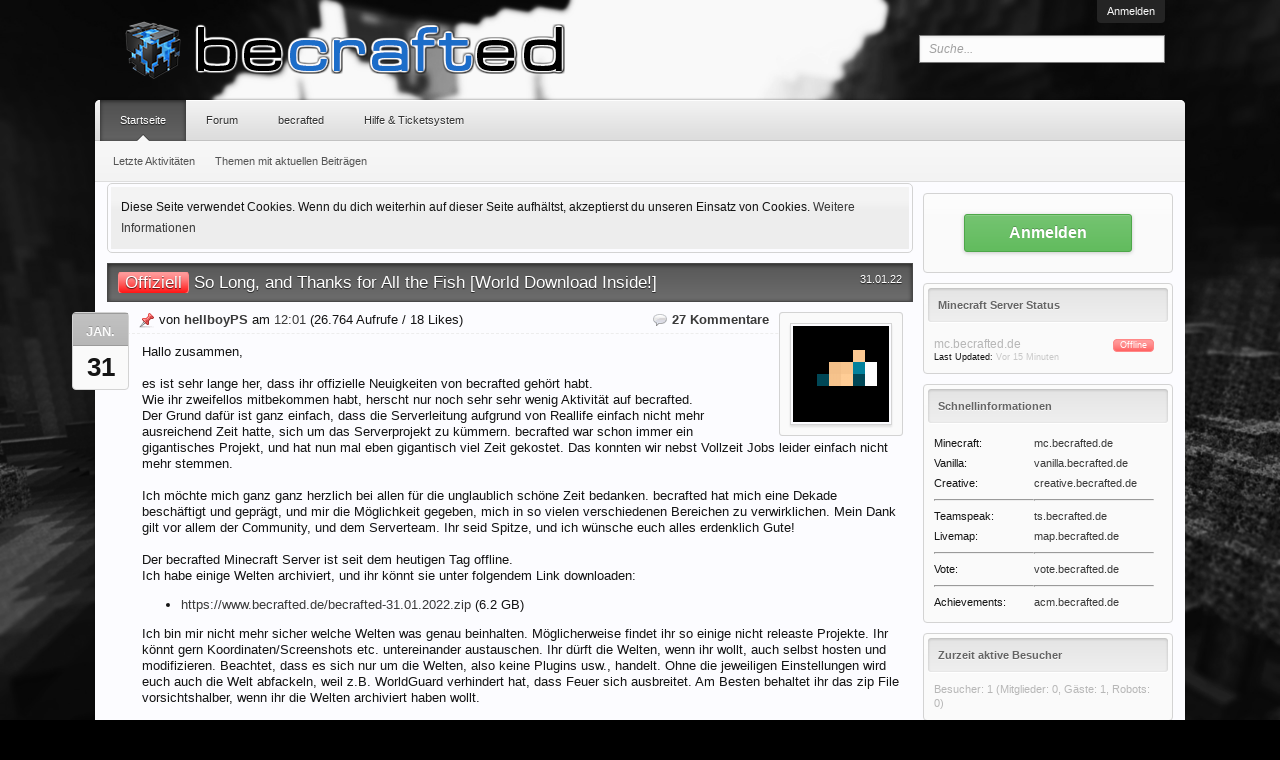

--- FILE ---
content_type: text/html; charset=UTF-8
request_url: https://www.becrafted.de/forum/index.php
body_size: 11371
content:
<!DOCTYPE html>
<html id="XenForo" lang="de-DE" dir="LTR" class="Public LoggedOut Sidebar RunDeferred Responsive" xmlns:fb="http://www.facebook.com/2008/fbml">
<head>

	<meta charset="utf-8" />
	<meta http-equiv="X-UA-Compatible" content="IE=Edge,chrome=1" />
	
		<meta name="viewport" content="width=device-width, initial-scale=1">
	
	
		<base href="https://www.becrafted.de/forum/" />
		<script>
			var _b = document.getElementsByTagName('base')[0], _bH = "https://www.becrafted.de/forum/";
			if (_b && _b.href != _bH) _b.href = _bH;
		</script>
	

	<title>becrafted</title>
	
	<noscript><style>.JsOnly { display: none !important; }</style></noscript>
	<link rel="stylesheet" href="css.php?css=xenforo,form,public&amp;style=5&amp;dir=LTR&amp;d=1763165599" />
	<link rel="stylesheet" href="css.php?css=EWRblock_RecentNews,EWRporta,EWRporta_BreakOut,bb_code,facebook,herodev_minecraftstatus_widget_status,login_bar,message_user_info,nat_public_css,notices,panel_scroller,wf_default&amp;style=5&amp;dir=LTR&amp;d=1763165599" />
	
	

	<script>

	(function(i,s,o,g,r,a,m){i['GoogleAnalyticsObject']=r;i[r]=i[r]||function(){
	(i[r].q=i[r].q||[]).push(arguments)},i[r].l=1*new Date();a=s.createElement(o),
	m=s.getElementsByTagName(o)[0];a.async=1;a.src=g;m.parentNode.insertBefore(a,m)
	})(window,document,'script','//www.google-analytics.com/analytics.js','ga');
	
	ga('create', 'UA-41949381-1', 'auto');
	ga('send', 'pageview');

</script>
		<script src="js/jquery/jquery-1.11.0.min.js"></script>	
		
	<script src="js/xenforo/xenforo.js?_v=fa434142"></script>



	
	<link rel="apple-touch-icon" href="https://www.becrafted.de/forum/styles/default/xenforo/logo.og.png" />
	<link rel="alternate" type="application/rss+xml" title="RSS-Feed für becrafted" href="index.php?forums/-/index.rss" />
	
	<link rel="next" href="index.php?articles/&amp;page=2" /><link rel="canonical" href="https://www.becrafted.de/forum/index.php" />
	<meta name="description" content="It&#039;s  probably amazing!" />
	<link rel="alternate" type="application/rss+xml" title="RSS-Feed für becrafted" href="index.php?portal/index.rss" />
	
	<meta property="og:site_name" content="becrafted" />
	
	<meta property="og:image" content="https://www.becrafted.de/forum/styles/default/xenforo/logo.og.png" />
	<meta property="og:type" content="article" />
	<meta property="og:url" content="https://www.becrafted.de/forum/index.php" />
	<meta property="og:title" content="becrafted" />
	
	
	<meta property="fb:app_id" content="1399580176965757" />
	


</head>

<body>



	

<div id="loginBar">
	<div class="pageWidth">
		<div class="pageContent">	
			<h3 id="loginBarHandle">
				<label for="LoginControl"><a href="index.php?login/" class="concealed noOutline">Anmelden</a></label>
			</h3>
			
			<span class="helper"></span>

			
		</div>
	</div>
</div>


<div id="headerMover">
	<div id="headerProxy"></div>

<div id="content" class="EWRporta_Portal">
	<div class="pageWidth">
		<div class="pageContent">
			<!-- main content area -->
			
			
			
			
			
			
				<div class="mainContainer">
					<div class="mainContent">
						
						
						
						
						<div class="breadBoxTop ">
							
							

<nav>
	

	<fieldset class="breadcrumb">
		<a href="index.php?misc/quick-navigation-menu&amp;selected=portal" class="OverlayTrigger jumpMenuTrigger" data-cacheOverlay="true" title="Nützliche Links anzeigen"><!--Gehe zu...--></a>
			
		<div class="boardTitle"><strong>becrafted</strong></div>
		
		<span class="crumbs">
			
			
			
				<span class="crust selectedTabCrumb" itemscope="itemscope" itemtype="http://data-vocabulary.org/Breadcrumb">
					<a href="https://www.becrafted.de/forum/index.php" class="crumb" rel="up" itemprop="url"><span itemprop="title">Startseite</span></a>
					<span class="arrow"><span>&gt;</span></span>
				</span>
			
			
			
		</span>
	</fieldset>
</nav>
						</div>
						
						
						
					
						<!--[if lt IE 8]>
							<p class="importantMessage">Du verwendest einen veralteten Browser. Dieser kann eventuell diese oder andere Webseiten nicht richtig darstellen.<br />Du solltest deinen Browser aktualisieren oder einen <a href="http://www.mozilla.org/de/firefox/fx/" target="_blank">alternativen Browser</a> verwenden.</p>
						<![endif]-->

						
						





<div class="PanelScroller Notices" data-vertical="0" data-speed="400" data-interval="4000">
	<div class="scrollContainer">
		<div class="PanelContainer">
			<ol class="Panels">
				
					<li class="panel Notice DismissParent notice_notice_cookies " data-notice="notice_cookies">
	
	<div class="baseHtml noticeContent">Diese Seite verwendet Cookies. Wenn du dich weiterhin auf dieser Seite aufhältst, akzeptierst du unseren Einsatz von Cookies. <a href="index.php?help/cookies">Weitere Informationen</a></div>
	
	
</li>
				
			</ol>
		</div>
	</div>
	
	
</div>



						
						
						
						
												
							<!-- h1 title, description -->
							<div class="titleBar">
								
								<h1>becrafted</h1>
								
								
							</div>
						
						
						
						
						
						<!-- main template -->
						
	

















<div class="sidebar topRightBlocks ">
	
		



<div id="recentNews">
	
		<div class="section sectionMain recentNews" id="5765">

			<div class="primaryContent leftDate">
				<div class="subHeading">
					<div style="float: right; white-space: nowrap;">
						<a href="index.php?threads/so-long-and-thanks-for-all-the-fish-world-download-inside.5765/"><span class="DateTime" title="31.01.22 um 12:01">31.01.22</span></a>
						
					</div>

					<h2><a href="index.php?threads/so-long-and-thanks-for-all-the-fish-world-download-inside.5765/" class="newsTitle"><span class="prefix prefixRed">Offiziell</span> So Long, and Thanks for All the Fish [World Download Inside!]</a></h2>
				</div>

				<div class="newsDate secondaryContent">
					<div class="newsMonth heading">Jan.</div>
					<div class="newsDay">31</div>
				</div>

				
				
					<div class="messageUserBlock">
						<div class="avatarHolder">
							
							
								<a href="index.php?members/hellboyps.697/" class="avatar Av697m" itemprop="photo" data-avatarhtml="true"><span class="img m" style="background-image: url('data/avatars/m/0/697.jpg?1389129884')"></span></a>
							
							
						</div>
					</div>
				
				

				<div class="messageContent baseHtml">
					<div class="postedBy">
						<span class="posted iconKey"><div class="sticky"></div>von <a href="index.php?members/hellboyps.697/" class="username">hellboyPS</a> am <a href="index.php?threads/so-long-and-thanks-for-all-the-fish-world-download-inside.5765/">12:01</a></span>
						<span class="views">(26.764 Aufrufe / 18 Likes)</span>
						<span class="comments iconKey"><div class="new"></div><a href="index.php?threads/so-long-and-thanks-for-all-the-fish-world-download-inside.5765/unread">27 Kommentare</a></span>
					</div>

					<div class="newsText">Hallo zusammen,<br />
 <br />
es ist sehr lange her, dass ihr offizielle Neuigkeiten von becrafted gehört habt.<br />
Wie ihr zweifellos mitbekommen habt, herscht nur noch sehr sehr wenig Aktivität auf becrafted.<br />
Der Grund dafür ist ganz einfach, dass die Serverleitung aufgrund von Reallife einfach nicht mehr ausreichend Zeit hatte, sich um das Serverprojekt zu kümmern. becrafted war schon immer ein gigantisches Projekt, und hat nun mal eben gigantisch viel Zeit gekostet. Das konnten wir nebst Vollzeit Jobs leider einfach nicht mehr stemmen.<br />
 <br />
Ich möchte mich ganz ganz herzlich bei allen für die unglaublich schöne Zeit bedanken. becrafted hat mich eine Dekade beschäftigt und geprägt, und mir die Möglichkeit gegeben, mich in so vielen verschiedenen Bereichen zu verwirklichen. Mein Dank gilt vor allem der Community, und dem Serverteam. Ihr seid Spitze, und ich wünsche euch alles erdenklich Gute!<br />
 <br />
Der becrafted Minecraft Server ist seit dem heutigen Tag offline.<br />
Ich habe einige Welten archiviert, und ihr könnt sie unter folgendem Link downloaden:<br />
<ul>
<li><a href="https://www.becrafted.de/becrafted-31.01.2022.zip" class="internalLink">https://www.becrafted.de/becrafted-31.01.2022.zip</a> (6.2 GB)</li>
</ul>Ich bin mir nicht mehr sicher welche Welten was genau beinhalten. Möglicherweise findet ihr so einige nicht releaste Projekte. Ihr könnt gern Koordinaten/Screenshots etc. untereinander austauschen. Ihr dürft die Welten, wenn ihr wollt, auch selbst hosten und modifizieren. Beachtet, dass es sich nur um die Welten, also keine Plugins usw., handelt. Ohne die jeweiligen Einstellungen wird euch auch die Welt abfackeln, weil z.B. WorldGuard verhindert hat, dass Feuer sich ausbreitet. Am Besten behaltet ihr das zip File vorsichtshalber, wenn ihr die Welten archiviert haben wollt.<br />
 <br />
Danke an euch alle! Man sieht sich immer 2x<br />
 <br />
Euer hellboyPS</div>
					<div class="clearFix"></div>
				</div>

				<div class="sectionFooter">
					
						<div class="categories">
							<ul>
								
								
							</ul>
						</div>
					

					<div class="continue">
						<a class="iconKey button" href="index.php?threads/so-long-and-thanks-for-all-the-fish-world-download-inside.5765/">
							<div class="redirect"></div>
							Weiterlesen...
						</a>
					</div>
				</div>
			</div>
		</div>
	
		<div class="section sectionMain recentNews" id="5762">

			<div class="primaryContent leftDate">
				<div class="subHeading">
					<div style="float: right; white-space: nowrap;">
						<a href="index.php?threads/das-bcd-wiedersehen-2-0.5762/"><span class="DateTime" title="01.06.21 um 22:43">01.06.21</span></a>
						
					</div>

					<h2><a href="index.php?threads/das-bcd-wiedersehen-2-0.5762/" class="newsTitle"><span class="prefix prefixYellow">Meeting</span> Das bcd-Wiedersehen 2.0?</a></h2>
				</div>

				<div class="newsDate secondaryContent">
					<div class="newsMonth heading">Juni</div>
					<div class="newsDay">01</div>
				</div>

				
				
					<div class="messageUserBlock">
						<div class="avatarHolder">
							
							
								<a href="index.php?members/derpfitze.3908/" class="avatar Av3908m" itemprop="photo" data-avatarhtml="true"><span class="img m" style="background-image: url('data/avatars/m/3/3908.jpg?1453665897')"></span></a>
							
							
						</div>
					</div>
				
				

				<div class="messageContent baseHtml">
					<div class="postedBy">
						<span class="posted iconKey"><div class="sticky"></div>von <a href="index.php?members/derpfitze.3908/" class="username">DerPfitze</a> am <a href="index.php?threads/das-bcd-wiedersehen-2-0.5762/">22:43</a></span>
						<span class="views">(13.446 Aufrufe / 4 Likes)</span>
						<span class="comments iconKey"><div class="new"></div><a href="index.php?threads/das-bcd-wiedersehen-2-0.5762/unread">3 Kommentare</a></span>
					</div>

					<div class="newsText">Hallo zusammen,<br />
<br />
einst im April 2020 habe ich den Versuch gestartet, für ein paar Tage den Server wiederzubeleben und tatsächlich waren ein paar von euch für sogar grob 6 Wochen wieder recht aktiv.<br />
<br />
Jetzt war es eine kleine Gruppe um Jasmin aka. MinchenBienchen, welche die Idee in den Raum geworfen hat, mal wieder einen Aufruf zu wagen.<br />
<br />
In ihrem Namen rufe ich euch nun also auf:<br />
<br />
Vielleicht catcht es den Einen oder Anderen von euch, ein wenig die Nostalgie aufleben zu lassen und mal wieder einen Abend + X vorbei zu schauen.<br />
Unser Vorschlag wäre wieder einen festen Abend auszumachen, an dem hoffentlich Viele vorbei schauen. Vielleicht sieht man auch jemanden schon vor- oder nach dem Stichtag.<br />
<br />
Angesetzt wäre der <b>Freitag, 11.06, abends grob  um 20 Uhr</b>. Reagiert gerne auf die sprachlich an den aktuellen Wortschatz der Jugend angepasste Umfrage (damit alle es verstehen <img src="styles/default/xenforo/clear.png" class="mceSmilieSprite mceSmilie2" alt=";)" title="Wink    ;)" />), die ich an den Beitrag gehängt habe!<br />
<br />
Schreibt wie gesagt auch sehr gerne, was ihr davon haltet!<br />
<br />
Wir freuen uns auf eure Rückmeldungen,<br />
<br />
Grüße,<br />
<br />
Pfitzööö<br />
und danke an Mine für den Anstoß!</div>
					<div class="clearFix"></div>
				</div>

				<div class="sectionFooter">
					
						<div class="categories">
							<ul>
								
								
							</ul>
						</div>
					

					<div class="continue">
						<a class="iconKey button" href="index.php?threads/das-bcd-wiedersehen-2-0.5762/">
							<div class="redirect"></div>
							Weiterlesen...
						</a>
					</div>
				</div>
			</div>
		</div>
	
		<div class="section sectionMain recentNews" id="5757">

			<div class="primaryContent leftDate">
				<div class="subHeading">
					<div style="float: right; white-space: nowrap;">
						<a href="index.php?threads/das-kleine-becrafted-wiedersehen.5757/"><span class="DateTime" title="02.04.20 um 16:48">02.04.20</span></a>
						
					</div>

					<h2><a href="index.php?threads/das-kleine-becrafted-wiedersehen.5757/" class="newsTitle"><span class="prefix prefixYellow">Meeting</span> Das kleine becrafted-Wiedersehen</a></h2>
				</div>

				<div class="newsDate secondaryContent">
					<div class="newsMonth heading">Apr.</div>
					<div class="newsDay">02</div>
				</div>

				
				
					<div class="messageUserBlock">
						<div class="avatarHolder">
							
							
								<a href="index.php?members/derpfitze.3908/" class="avatar Av3908m" itemprop="photo" data-avatarhtml="true"><span class="img m" style="background-image: url('data/avatars/m/3/3908.jpg?1453665897')"></span></a>
							
							
						</div>
					</div>
				
				

				<div class="messageContent baseHtml">
					<div class="postedBy">
						<span class="posted iconKey"><div class="sticky"></div>von <a href="index.php?members/derpfitze.3908/" class="username">DerPfitze</a> am <a href="index.php?threads/das-kleine-becrafted-wiedersehen.5757/">16:48</a></span>
						<span class="views">(22.313 Aufrufe / 11 Likes)</span>
						<span class="comments iconKey"><div class="new"></div><a href="index.php?threads/das-kleine-becrafted-wiedersehen.5757/unread">18 Kommentare</a></span>
					</div>

					<div class="newsText">Hallo zusammen,<br />
<br />
wie sich bereits herumgesprochen hat, hatte ich die Idee, das viele Daheim-Sitzen durch die Corona-Krise dafür zu nutzen, unser geliebtes Großprojekt becrafted wieder ein wenig zu beleben.<br />
Es wird kein großes Revival des Servers sein, aber wir wollen uns mal wieder gemeinsam auf dem Server treffen, die Spielerzahl anheben, den Chat beleben und dem, was wir so großartig aufgebaut haben, mal wieder ein paar Stunden Aufmerksamkeit schenken. <br />
<br />
Seit dem ich die Idee vor ein paar Tagen ins Leben gerufen habe ist schon ein bisschen was passiert. Ab und zu finden sich um die fünf Spieler aktiv auf dem Server, welcher dank hellboyPS auch von der Performance wieder mitspielt.<br />
<br />
Ich habe beschlossen einen Termin anzusetzen und bitte alle, die Lust und Zeit haben, sich am <b>Samstag (04.04) abends gegen 19/20 Uhr</b> auf dem Server wieder zu finden. Vielleicht trifft man manche von euch auch schon vor, oder noch nach dem Termin.<br />
<br />
Ich habe jetzt schon viel positives Feedback für die Idee erhalten und freue mich auf jeden Einzelnen, der am Samstag dabei ist! <img src="styles/default/xenforo/clear.png" class="mceSmilieSprite mceSmilie8" alt=":D" title="Big Grin    :D" /><img src="styles/default/xenforo/clear.png" class="mceSmilieSprite mceSmilie1" alt=":)" title="Smile    :)" /><br />
<br />
Bis dahin!<br />
<br />
Pfitzööö</div>
					<div class="clearFix"></div>
				</div>

				<div class="sectionFooter">
					
						<div class="categories">
							<ul>
								
								
							</ul>
						</div>
					

					<div class="continue">
						<a class="iconKey button" href="index.php?threads/das-kleine-becrafted-wiedersehen.5757/">
							<div class="redirect"></div>
							Weiterlesen...
						</a>
					</div>
				</div>
			</div>
		</div>
	

	
	<div class="section sectionMain">
		
		
			


<div class="PageNav"
	data-page="1"
	data-range="2"
	data-start="2"
	data-end="6"
	data-last="40"
	data-sentinel="{{sentinel}}"
	data-baseurl="index.php?articles/&amp;page=%7B%7Bsentinel%7D%7D">
	
	<span class="pageNavHeader">Seite 1 von 40</span>
	
	<nav>
		
		
		<a href="index.php?articles/" class="currentPage " rel="start">1</a>
		
		
			<a class="PageNavPrev hidden">&larr;</a> <span class="scrollable"><span class="items">
		
		
		
			<a href="index.php?articles/&amp;page=2" class="">2</a>
		
			<a href="index.php?articles/&amp;page=3" class="">3</a>
		
			<a href="index.php?articles/&amp;page=4" class="">4</a>
		
			<a href="index.php?articles/&amp;page=5" class="">5</a>
		
			<a href="index.php?articles/&amp;page=6" class="">6</a>
		
		
		
			</span></span> <a class="PageNavNext ">&rarr;</a>
		
		
		<a href="index.php?articles/&amp;page=40" class="">40</a>
		
		
			<a href="index.php?articles/&amp;page=2" class="text">Weiter &gt;</a>
			
		
	</nav>	
	
	
</div>

		
		
	</div>
	
</div>
	
</div>















	<div class="sectionMain footerBreakout portaCopy"></div>

						
						
						
						
							<!-- login form, to be moved to the upper drop-down -->
							







<form action="index.php?login/login" method="post" class="xenForm eAuth" id="login" style="display:none">

	
		<ul id="eAuthUnit">
			
				
				
					
					<li><a href="index.php?register/facebook&amp;reg=1" class="fbLogin" tabindex="110"><span>Mit Facebook anmelden</span></a></li>
				
				
				
				
				
				
			
		</ul>
	

	<div class="ctrlWrapper">
		<dl class="ctrlUnit">
			<dt><label for="LoginControl">Benutzername oder E-Mail-Adresse:</label></dt>
			<dd><input type="text" name="login" id="LoginControl" class="textCtrl" tabindex="101" /></dd>
		</dl>
	
	
		<dl class="ctrlUnit">
			<dt>
				<label for="ctrl_password">Passwort:</label>
			</dt>
			<dd>
				<input type="password" name="password" class="textCtrl" id="ctrl_password" tabindex="102" />
				<div class="lostPasswordLogin"><a href="index.php?lost-password/" class="OverlayTrigger OverlayCloser" tabindex="106">Hast du dein Passwort vergessen?</a></div>
			</dd>
		</dl>
	
		
		<dl class="ctrlUnit submitUnit">
			<dt></dt>
			<dd>
				<input type="submit" class="button primary" value="Anmelden" tabindex="104" data-loginPhrase="Anmelden" data-signupPhrase="Registrieren" />
				<label for="ctrl_remember" class="rememberPassword"><input type="checkbox" name="remember" value="1" id="ctrl_remember" tabindex="103" /> Angemeldet bleiben</label>
			</dd>
		</dl>
	</div>

	<input type="hidden" name="cookie_check" value="1" />
	<input type="hidden" name="redirect" value="/forum/index.php" />
	<input type="hidden" name="_xfToken" value="" />

</form>
						
						
					</div>
				</div>
				
				<!-- sidebar -->
				<aside>
					<div class="sidebar">
						
						
						

<div class="section loginButton">		
	<div class="secondaryContent">
		<label for="LoginControl" id="SignupButton"><a href="index.php?login/" class="inner">Anmelden</a></label>
	</div>
</div>




						
	
		



<div class="section minecraftServerStatus">
	<div class="secondaryContent">
	<h3>Minecraft Server Status</h3>
	
	
		
			 <div class="minecraftServer offline">
				<h4 class="minorHeading"> mc.becrafted.de</h4>

				  <div class="info">
					  <span class="prefix prefixRed">Offline</span> 
				  </div>

				<p class="lastUpdated">Last Updated: <abbr class="DateTime faint" data-time="1769024675" data-diff="954" data-datestring="21.01.26" data-timestring="20:44">21.01.26 um 20:44</abbr></p>
			 </div>
		 
	
	
	</div>

	
		<!--

-->
<div class="section">
   <div class="secondaryContent" id="HtmlBlock">
      <h3>Schnellinformationen</h3>
      <div>
         <p>
         <table style="width:220px;height:40px">
            <tr style="width:200px;height:20px">
               <td>Minecraft:</td>
               <td style="width:120px"><span id="serveripcopyspan"><a title='Klicken und STRG-C zum Kopieren!' href='javascript:showTextField("serveripcopy", "mc.becrafted.de");'>mc.becrafted.de</a></span></td>
            </tr>
            <tr style="width:200px;height:20px">
               <td>Vanilla:</td>
               <td style="width:120px"><span id="vanillaipcopyspan"><a title='Klicken und STRG-C zum Kopieren!' href='javascript:showTextField("vanillaipcopy", "vanilla.becrafted.de");'>vanilla.becrafted.de</a></span></td>
            </tr>
            <tr style="width:200px;height:20px">
               <td>Creative:</td>
               <td style="width:120px"><span id="creativeipcopyspan"><a title='Klicken und STRG-C zum Kopieren!' href='javascript:showTextField("creativeipcopy", "creative.becrafted.de");'>creative.becrafted.de</a></span></td>
            </tr>
            <tr><td><hr></td><td><hr></td></tr>
            <tr style="width:200px;height:20px">
               <td>Teamspeak:&nbsp;&nbsp;</td>
               <td style="width:120px"><span id="tsipcopyspan"><a title='Klicken und STRG-C zum Kopieren!' href='javascript:showTextField("tsipcopy", "ts.becrafted.de");'>ts.becrafted.de</a></span></td>
            </tr>
            <tr style="width:200px;height:20px">
               <td>Livemap:&nbsp;&nbsp;</td>
               <td style="width:120px"><a href='http://map.becrafted.de/' target='_blank'>map.becrafted.de</span></td>
            </tr>
            <tr><td><hr></td><td><hr></td></tr>
            <tr style="width:200px;height:20px">
               <td>Vote:&nbsp;&nbsp;</td>
               <td style="width:120px"><a href='http://vote.becrafted.de/' target='_blank'>vote.becrafted.de</span></td>
            </tr>
            <tr><td><hr></td><td><hr></td></tr>
            <tr style="width:200px;height:20px">
               <td>Achievements:&nbsp;&nbsp;</td>
               <td style="width:120px"><a href='http://acm.becrafted.de/' target='_blank'>acm.becrafted.de</span></td>
            </tr>
         </table>
<script> 
function showTextField(id, text) { 
 document.getElementById(id+"span").innerHTML = "<input style=\"width:110px; height: 14px;\" type=\"text\" value=\""+text+"\" id=\""+id+"input\" readonly>"; 
 document.getElementById(id+"input").select(); 
}  

function showLink(id, text) { 
 document.getElementById(id+"span").innerHTML = "<a title='Klicken und STRG-C zum Kopieren!' href='javascript:showTextField(\""+id+"\", \""+text+"\");'>"+text+"</a>"; 
}  

window.onclick = function(e) { 
 if (e.which == 3) return; 
 showLink('serveripcopy', 'mc.becrafted.de'); 
 showLink('vanillaipcopy', 'vanilla.becrafted.de'); 
 showLink('creativeipcopy', 'creative.becrafted.de'); 
 showLink('tsipcopy', 'ts.becrafted.de'); } 
</script>
       </p>
      </div>
   </div>
</div>
	
		


	
	


	
	


<!-- block: sidebar_online_users -->
<div class="section membersOnline userList">		
	<div class="secondaryContent">
		<h3><a href="index.php?online/" title="Alle zurzeit aktiven Benutzer anzeigen">Zurzeit aktive Besucher</a></h3>
		
		
		
		<div class="footnote">
			Besucher: 1 (Mitglieder: 0, Gäste: 1, Robots: 0)
		</div>
	</div>
</div>
<!-- end block: sidebar_online_users -->
	

						
						
					</div>
				</aside>
			
			
						
			<div class="breadBoxBottom">

<nav>
	

	<fieldset class="breadcrumb">
		<a href="index.php?misc/quick-navigation-menu&amp;selected=portal" class="OverlayTrigger jumpMenuTrigger" data-cacheOverlay="true" title="Nützliche Links anzeigen"><!--Gehe zu...--></a>
			
		<div class="boardTitle"><strong>becrafted</strong></div>
		
		<span class="crumbs">
			
			
			
				<span class="crust selectedTabCrumb">
					<a href="https://www.becrafted.de/forum/index.php" class="crumb"><span>Startseite</span></a>
					<span class="arrow"><span>&gt;</span></span>
				</span>
			
			
			
		</span>
	</fieldset>
</nav></div>
			
						
			
						
		</div>
	</div>
</div>

<header>
	
<div id="header">
	<div id="logoBlock">
	<div class="pageWidth">
		<div class="pageContent">
			
			
				
					<div id="logo"><a href="https://www.becrafted.de/forum/index.php">
						<span></span>
						<img src="styles/default/xenforo/logo.png" alt="becrafted" />
					</a></div>
				
			
			<span class="helper"></span>
		</div>
	</div>
</div>
	

<div id="navigation" class="pageWidth withSearch">
	<div class="pageContent">
		<nav>

<div class="navTabs">
	<ul class="publicTabs">
	
		<!-- home -->
		
		
		
		<!-- extra tabs: home -->
		
		
			
				<li class="navTab portal selected">
			
				<a href="https://www.becrafted.de/forum/index.php" class="navLink">Startseite</a>
				<a href="https://www.becrafted.de/forum/index.php" class="SplitCtrl" rel="Menu"></a>
				
				<div class="tabLinks portalTabLinks">
					<div class="primaryContent menuHeader">
						<h3>Startseite</h3>
						<div class="muted">Direktauswahl</div>
					</div>
					<ul class="secondaryContent blockLinksList">
    
    <li><a href="index.php?recent-activity/">Letzte Aktivitäten</a></li>
    <li><a href="index.php?find-new/posts" rel="nofollow">Themen mit aktuellen Beiträgen</a></li>
    
</ul>
				</div>
			</li>
			
		
		
		
		
		<!-- forums -->
		
			<li class="navTab forums Popup PopupControl PopupClosed">
			
				<a href="https://www.becrafted.de/forum/index.php?forums/" class="navLink">Forum</a>
				<a href="https://www.becrafted.de/forum/index.php?forums/" class="SplitCtrl" rel="Menu"></a>
				
				<div class="Menu JsOnly tabMenu forumsTabLinks">
					<div class="primaryContent menuHeader">
						<h3>Forum</h3>
						<div class="muted">Direktauswahl</div>
					</div>
					<ul class="secondaryContent blockLinksList">
					
						
						<li><a href="index.php?search/&amp;type=post">Foren durchsuchen</a></li>
						
						<li><a href="index.php?find-new/posts" rel="nofollow">Themen mit aktuellen Beiträgen </a></li>
					
					</ul>
				</div>
			</li>
		
		
		
		<!-- members -->
		<!--
			<li class="navTab members Popup PopupControl PopupClosed">
			
				<a href="https://www.becrafted.de/forum/index.php?members/" class="navLink">Mitglieder</a>
				<a href="https://www.becrafted.de/forum/index.php?members/" class="SplitCtrl" rel="Menu"></a>
				
				<div class="Menu JsOnly tabMenu membersTabLinks">
					<div class="primaryContent menuHeader">
						<h3>Mitglieder</h3>
						<div class="muted">Direktauswahl</div>
					</div>
					<ul class="secondaryContent blockLinksList">
					
						<li><a href="index.php?members/">Namhafte Mitglieder</a></li>
						
<li><a href="index.php?members/list">Registrierte Mitglieder</a></li>
						<li><a href="index.php?online/">Derzeitige Besucher</a></li>
						<li><a href="index.php?recent-activity/">Letzte Aktivitäten</a></li>
					
					</ul>
				</div>
			</li>
		
		-->
		<!-- extra tabs: middle -->
		
		
			
				<li class="navTab nodetab173 Popup PopupControl PopupClosed">
			
				<a href="https://www.becrafted.de/forum/index.php?categories/becrafted.173/" class="navLink">becrafted</a>
				<a href="https://www.becrafted.de/forum/index.php?categories/becrafted.173/" class="SplitCtrl" rel="Menu"></a>
				
				<div class="Menu JsOnly tabMenu nodetab173TabLinks">
					<div class="primaryContent menuHeader">
						<h3>becrafted</h3>
						<div class="muted">Direktauswahl</div>
					</div>
					<ul class="secondaryContent blockLinksList">
	

	
	

	





<li class="natMenuLevel0">
	
		<a href="index.php?link-forums/serverregeln.177/">Serverregeln</a>
	
</li>


<li class="natMenuLevel0">
	
		<a href="index.php?pages/Achievements/">Achievement Top</a>
	
</li>


<li class="natMenuLevel0">
	
		<a href="index.php?link-forums/faq.174/">FAQ</a>
	
</li>


<li class="natMenuLevel0">
	
		<a href="index.php?link-forums/changelog.175/">Changelog</a>
	
</li>


<li class="natMenuLevel0">
	
		<a href="index.php?pages/titles/">Titelliste</a>
	
</li>


<li class="natMenuLevel0">
	
		<a href="index.php?link-forums/bug-tracker.179/">Bug-Tracker</a>
	
</li>


<li class="natMenuLevel0">
	
		<a href="index.php?pages/team/">Team</a>
	
</li>





</ul>
				</div>
			</li>
			
		
			
				<li class="navTab nodetab51 PopupClosed">
					<a href="https://www.becrafted.de/forum/index.php?forums/hilfe-ticketsystem.51/" class="navLink">Hilfe &amp; Ticketsystem</a>
					
				</li>
			
		
		
		
						
		
		<!-- extra tabs: end -->
		

		<!-- responsive popup -->
		<li class="navTab navigationHiddenTabs Popup PopupControl PopupClosed" style="display:none">	
						
			<a rel="Menu" class="navLink NoPopupGadget"><span class="menuIcon">Menü</span></a>
			
			<div class="Menu JsOnly blockLinksList primaryContent" id="NavigationHiddenMenu"></div>
		</li>
			
		
		<!-- no selection -->
		
		
	</ul>
	
	
</div>

<span class="helper"></span>
			
		</nav>	
	</div>
</div>
	

<div id="searchBar" class="pageWidth">
	
	<span id="QuickSearchPlaceholder" title=" Suche"> Suche</span>
	<fieldset id="QuickSearch">
		<form action="index.php?search/search" method="post" class="formPopup">
			
			<div class="primaryControls">
				<!-- block: primaryControls -->
				<input type="search" name="keywords" value="" class="textCtrl" placeholder=" Suche..." title="Gib deine Suche ein und verwende die Eingabetaste" id="QuickSearchQuery" />				
				<!-- end block: primaryControls -->
			</div>
			
			<div class="secondaryControls">
				<div class="controlsWrapper">
				
					<!-- block: secondaryControls -->
					<dl class="ctrlUnit">
						<dt></dt>
						<dd><ul>
							<li><label><input type="checkbox" name="title_only" value="1"
								id="search_bar_title_only" class="AutoChecker"
								data-uncheck="#search_bar_thread" /> Nur die Titel durchsuchen</label></li>
						</ul></dd>
					</dl>
				
					<dl class="ctrlUnit">
						<dt><label for="searchBar_users">Erstellt von:</label></dt>
						<dd>
							<input type="text" name="users" value="" class="textCtrl AutoComplete" id="searchBar_users" />
							<p class="explain">Trenne Benutzernamen durch Kommata.</p>
						</dd>
					</dl>
				
					<dl class="ctrlUnit">
						<dt><label for="searchBar_date">Neuer als:</label></dt>
						<dd><input type="date" name="date" value="" class="textCtrl" id="searchBar_date" /></dd>
					</dl>
					
					
				</div>
				<!-- end block: secondaryControls -->
				
				<dl class="ctrlUnit submitUnit">
					<dt></dt>
					<dd>
						<input type="submit" value=" Suche" class="button primary Tooltip" title="Allgemeine Suche" />
						<div class="Popup" id="commonSearches">
							<a rel="Menu" class="button NoPopupGadget Tooltip" title="Nützliche Suchen" data-tipclass="flipped"><span class="arrowWidget"></span></a>
							<div class="Menu">
								<div class="primaryContent menuHeader">
									<h3>Nützliche Suchen</h3>
								</div>
								<ul class="secondaryContent blockLinksList">
									<!-- block: useful_searches -->
									<li><a href="index.php?find-new/posts&amp;recent=1" rel="nofollow">Themen mit aktuellen Beiträgen</a></li>
									
									<!-- end block: useful_searches -->
								</ul>
							</div>
						</div>
						<a href="index.php?search/" class="button moreOptions Tooltip" title="Erweiterte Suche">Mehr...</a>
					</dd>
				</dl>
				
			</div>
			
			<input type="hidden" name="_xfToken" value="" />
		</form>		
	</fieldset>
	
</div>	
</div>



	
	
</header>

</div>

<footer>
	


<div class="footer">
	<div class="pageWidth">
		<div class="pageContent">
			
			<div class='skin_branding'><a href="http://www.xenfocus.com">Xenforo skin</a><span> by <a href="http://www.xenfocus.com">Xenfocus</a></span></div>
			<ul class="footerLinks">
			
				
					<li><a href="index.php?misc/contact" class="OverlayTrigger" data-overlayOptions="{&quot;fixed&quot;:false}">Kontakt</a></li>
				
				<li><a href="/forum/index.php?pages/impressum/">Impressum</a></li>
				<li><a href="index.php?help/">Hilfe</a></li>
<li><a href="index.php?faq/">FAQ</a></li>
				<li><a href="https://www.becrafted.de/forum/index.php" class="homeLink">Startseite</a></li>
				<li><a href="/forum/index.php#navigation" class="topLink">Seitenanfang</a></li>
				<li><a href="index.php?forums/-/index.rss" rel="alternate" class="globalFeed" target="_blank"
					title="RSS-Feed für becrafted">RSS-Feed</a></li>
			
			</ul>
			
			<span class="helper"></span>
		</div>
	</div>
</div>

<div class="footerLegal">
	<div class="pageWidth">
		<div class="pageContent">
			<ul id="legal">
			
				<li><a href="https://www.becrafted.de/tos/">Nutzungsbedingungen</a></li>
				
			
			</ul>
			
			<div id="copyright"><a href="http://xenforo.com" target="_blank" class="concealed">Forum software by XenForo&trade; <span>&copy;2010-2013 XenForo Ltd.</span></a> - <a href="http://www.xendach.de" target="_blank" class="concealed">Deutsch von xenDach <span>&copy;2010-2013</span></a></div>
			
		
			
			
			<span class="helper"></span>
		</div>
	</div>	
</div>

</footer>

<script>


jQuery.extend(true, XenForo,
{
	visitor: { user_id: 0 },
	serverTimeInfo:
	{
		now: 1769025629,
		today: 1768950000,
		todayDow: 3
	},
	_lightBoxUniversal: "0",
	_enableOverlays: "1",
	_animationSpeedMultiplier: "1",
	_overlayConfig:
	{
		top: "10%",
		speed: 200,
		closeSpeed: 100,
		mask:
		{
			color: "rgb(0, 0, 0)",
			opacity: "0.6",
			loadSpeed: 200,
			closeSpeed: 100
		}
	},
	_ignoredUsers: [],
	_loadedScripts: {"nat_public_css":true,"EWRporta":true,"EWRporta_BreakOut":true,"message_user_info":true,"bb_code":true,"EWRblock_RecentNews":true,"wf_default":true,"herodev_minecraftstatus_widget_status":true,"login_bar":true,"notices":true,"panel_scroller":true,"facebook":true},
	_cookieConfig: { path: "/", domain: ".becrafted.de", prefix: "xf_"},
	_csrfToken: "",
	_csrfRefreshUrl: "index.php?login/csrf-token-refresh",
	_jsVersion: "fa434142",
	_noSocialLogin: false
});
jQuery.extend(XenForo.phrases,
{
	cancel: "Abbrechen",

	a_moment_ago:    "Vor einem Moment",
	one_minute_ago:  "Vor einer Minute",
	x_minutes_ago:   "Vor %minutes% Minuten",
	today_at_x:      "Heute um %time%",
	yesterday_at_x:  "Gestern um %time%",
	day_x_at_time_y: "%day% um %time%",

	day0: "Sonntag",
	day1: "Montag",
	day2: "Dienstag",
	day3: "Mittwoch",
	day4: "Donnerstag",
	day5: "Freitag",
	day6: "Samstag",

	_months: "Januar,Februar,März,April,Mai,Juni,Juli,August,September,Oktober,November,Dezember",
	_daysShort: "So,Mo,Di,Mi,Do,Fr,Sa",

	following_error_occurred: "Folgende Fehler sind aufgetreten",
	server_did_not_respond_in_time_try_again: "Der Server antwortet nicht. Bitte versuche es noch einmal.",
	logging_in: "Anmelden",
	click_image_show_full_size_version: "Klicke auf dieses Bild, um es in vollständiger Größe anzuzeigen.",
	show_hidden_content_by_x: "Zeige verborgene Inhalte von {names}"
});

// Facebook Javascript SDK
XenForo.Facebook.appId = "1399580176965757";
XenForo.Facebook.forceInit = false;





































</script>


</body>
</html>

--- FILE ---
content_type: text/css; charset=utf-8
request_url: https://www.becrafted.de/forum/css.php?css=xenforo,form,public&style=5&dir=LTR&d=1763165599
body_size: 34380
content:
@charset "UTF-8";

/* --- xenforo.css --- */

/*
 * YUI reset-fonts.css
 *
Copyright (c) 2009, Yahoo! Inc. All rights reserved.
Code licensed under the BSD License:
http://developer.yahoo.net/yui/license.txt
version: 2.7.0
*/
html{color:#000;background:#FFF;}body,div,dl,dt,dd,ul,ol,li,h1,h2,h3,h4,h5,h6,pre,code,form,fieldset,legend,input,button,textarea,p,blockquote,th,td{margin:0;padding:0;}table{border-collapse:collapse;border-spacing:0;}fieldset,img{border:0;}address,caption,cite,code,dfn,em,strong,th,var,optgroup{font-style:inherit;font-weight:inherit;}del,ins{text-decoration:none;}li{list-style:none;}caption,th{text-align:left;}h1,h2,h3,h4,h5,h6{font-size:100%;font-weight:normal;}q:before,q:after{content:'';}abbr,acronym{border:0;font-variant:normal;text-decoration:none}sup{vertical-align:baseline;}sub{vertical-align:baseline;}legend{color:#000;}input,button,textarea,select,optgroup,option{font-family:inherit;font-size:inherit;font-style:inherit;font-weight:inherit;}input,button,textarea,select{*font-size:100%;}body{font:13px/1.231 arial,helvetica,clean,sans-serif;*font-size:small;*font:x-small;}select,input,button,textarea,button{font:99% arial,helvetica,clean,sans-serif;}table{font-size:inherit;font:100%;}pre,code,kbd,samp,tt{font-family:monospace;*font-size:108%;line-height:100%;}

/*
 * Firefox broken image placeholder support.
 *
http://lab.gmtplusone.com/image-placeholder/
*/ 
img:-moz-broken, img:-moz-user-disabled { -moz-force-broken-image-icon: 1; }
img:-moz-broken:not([width]), img:-moz-user-disabled:not([width]) { width: 50px; }
img:-moz-broken:not([height]), img:-moz-user-disabled:not([height]) { height: 50px; }

/*
 * XenForo Core CSS
 *
 */

html
{
	background: rgb(0, 0, 0) url('styles/fusion/xenfocus/background.png') no-repeat 50% 0;
background-attachment: fixed;
background-size: cover;

	overflow-y: scroll !important;
}

body
{
	-webkit-text-size-adjust: 100%;
	-moz-text-size-adjust: 100%;
	-ms-text-size-adjust: 100%;
	text-size-adjust: 100%;

	font-size: 11px;
font-family: Tahoma, Helvetica, Arial, sans-serif;
color: rgb(20,20,20);
word-wrap: break-word;
line-height: 1.28;

}

b{
font-weight: bold;

}

/* counteract the word-wrap setting in 'body' */
pre, textarea
{
	word-wrap: normal;
}

a:link,
a:visited
{
	color: rgb(58, 58, 58);
text-decoration: none;

}

	a[href]:hover
	{
		text-decoration: underline;

	}
	
	a:hover
	{
		_text-decoration: underline;
	}
	
	a.noOutline
	{
		outline: 0 none;
	}
	
	.emCtrl,
	.messageContent a
	{
		-webkit-border-radius: 5px; -moz-border-radius: 5px; -khtml-border-radius: 5px; border-radius: 5px;
	}
	
		.emCtrl:hover,
		.emCtrl:focus,
		.ugc a:hover,
		.ugc a:focus
		{
			/*position: relative;
			top: -1px;*/
			text-decoration: none;
			-webkit-box-shadow: 5px 5px 7px #CCCCCC; -moz-box-shadow: 5px 5px 7px #CCCCCC; -khtml-box-shadow: 5px 5px 7px #CCCCCC; box-shadow: 5px 5px 7px #CCCCCC;
			outline: 0 none;
		}
		
			.emCtrl:active,
			.ugc a:active
			{
				position: relative;
				top: 1px;
				-webkit-box-shadow: 2px 2px 7px #CCCCCC; -moz-box-shadow: 2px 2px 7px #CCCCCC; -khtml-box-shadow: 2px 2px 7px #CCCCCC; box-shadow: 2px 2px 7px #CCCCCC;
				outline: 0 none;
			}

	.ugc a:link,
	.ugc a:visited
	{
		color: rgb(0, 153, 255);
padding: 0 3px;
margin: 0 -3px;

	}
	
		.ugc a:hover,
		.ugc a:focus
		{
			color: rgb(255, 153, 0);
-webkit-border-radius: 0px; -moz-border-radius: 0px; -khtml-border-radius: 0px; border-radius: 0px;
-webkit-box-shadow: none; -moz-box-shadow: none; -khtml-box-shadow: none; box-shadow: none;

		}
		
img.mceSmilie,
img.mceSmilieSprite
{
	vertical-align: text-bottom;
	margin: 0 1px;
}
		
/** title bar **/

.titleBar
{
	margin-bottom: 10px;
}

/* clearfix */ .titleBar { zoom: 1; } .titleBar:after { content: '.'; display: block; height: 0; clear: both; visibility: hidden; }

.titleBar h1
{
	font-size: 14pt;
overflow: hidden;
zoom: 1;

}

	.titleBar h1 em
	{
		color: rgb(100, 100, 100);
	}
		
	.titleBar h1 .Popup
	{
		float: left;
	}

#pageDescription
{
	font-size: 11px;
color: rgb(150,150,150);
margin-top: 2px;

}

.topCtrl
{
	float: right;
}
	
	.topCtrl h2
	{
		font-size: 12pt;
	}
		
/** images **/

img
{
	-ms-interpolation-mode: bicubic;
}

a.avatar 
{ 
	*cursor: pointer; /* IE7 refuses to do this */ 
} 

.avatar img,
.avatar .img,
.avatarCropper
{
	background-color: rgb(252, 252, 255);
padding: 2px;
border: 1px solid rgb(213, 213, 213);
-webkit-box-shadow: 0px 2px 2px rgba(0,0,0,0.1); -moz-box-shadow: 0px 2px 2px rgba(0,0,0,0.1); -khtml-box-shadow: 0px 2px 2px rgba(0,0,0,0.1); box-shadow: 0px 2px 2px rgba(0,0,0,0.1);

}

.avatar.plainImage img,
.avatar.plainImage .img
{
	border: none;
	-webkit-border-radius: 0; -moz-border-radius: 0; -khtml-border-radius: 0; border-radius: 0;
	padding: 0;
	background-position: left top;
}

	.avatar .img
	{
		display: block;
		background-repeat: no-repeat;
		background-position: 2px 2px;
		text-indent: 1000px;
		overflow: hidden;
		white-space: nowrap;
		word-wrap: normal;
	}

	.avatar .img.s { width: 48px;  height: 48px;  }
	.avatar .img.m { width: 96px;  height: 96px;  }
	.avatar .img.l { width: 192px; height: 192px; }

.avatarCropper {
    direction: ltr;
    height: 180px;
    margin-left: 6px;
    width: 180px;
}
.avatarCropper a,
.avatarCropper span,
.avatarCropper label
{
	overflow: hidden;
	position: relative;
	display: block;
	width: 180px;
	height: 180px;
}

.avatarCropper img
{
	padding: 0;
	border: none;
	-webkit-border-radius: 0; -moz-border-radius: 0; -khtml-border-radius: 0; border-radius: 0;

	position: relative;
	display: block;
}

.avatarScaler img
{
	max-width: 192px;
	_width: 192px;
}

/* ***************************** */

body .dimmed, body a.dimmed, body .dimmed a { color: rgb(100, 100, 100); }
body .muted, body a.muted, body .muted a { color: rgb(150,150,150); }
body .faint, body a.faint, body .faint a { color: rgb(200,200,200); }

.highlight { font-weight: bold; }

.concealed,
.concealed a,
.cloaked,
.cloaked a
{
	text-decoration: inherit !important;
	color: inherit !important;
	*clear:expression( style.color = parentNode.currentStyle.color, style.clear = "none", 0);
}

a.concealed:hover,
.concealed a:hover
{
	text-decoration: underline !important;
}

/* ***************************** */

.xenTooltip
{
	font-size: 11px;
color: rgb(255, 255, 255);
background: url(rgba.php?r=0&g=0&b=0&a=153); background: rgba(0,0,0, 0.6); _filter: progid:DXImageTransform.Microsoft.gradient(startColorstr=#99000000,endColorstr=#99000000);
padding: 5px 10px;
-webkit-border-radius: 5px; -moz-border-radius: 5px; -khtml-border-radius: 5px; border-radius: 5px;
display: none;
z-index: 15000;
cursor: default;

}

.xenTooltip a,
.xenTooltip a:hover
{
	color: rgb(255, 255, 255);
	text-decoration: underline;
}

	.xenTooltip .arrow
	{
		border-top:  6px solid rgb(0,0,0); border-top:  6px solid rgba(0,0,0, 0.6); _border-top:  6px solid rgb(0,0,0);
border-right: 6px solid transparent;
border-bottom: 1px none black;
border-left: 6px solid transparent;
position: absolute;
bottom: -6px;
line-height: 0px;
width: 0px;
height: 0px;

		left: 9px;
		
		/* Hide from IE6 */
		_display: none;
	}

	.xenTooltip.flipped .arrow
	{
		left: auto;
		right: 9px;
	}

.xenTooltip.statusTip
{
	/* Generated by XenForo.StatusTooltip JavaScript */
	padding: 5px 10px;
line-height: 17px;
width: 250px;
height: auto;

}

	.xenTooltip.statusTip .arrow
	{
		border: 6px solid transparent;
border-right-color:  rgb(0,0,0); border-right-color:  rgba(0,0,0, 0.6); _border-right-color:  rgb(0,0,0);
border-left: 1px none black;
top: 6px;
left: -6px;
bottom: auto;
right: auto;

	}
			
.xenTooltip.iconTip { margin-left: -6px; }
.xenTooltip.iconTip.flipped { margin-left: 7px; }

/* ***************************** */

#PreviewTooltip
{
	display: none;
}

.xenPreviewTooltip
{
	border: 1px solid rgb(36, 36, 36);
position: relative;
-webkit-box-shadow: 0px 5px 18px rgba(0,0,0, 0.3); -moz-box-shadow: 0px 5px 18px rgba(0,0,0, 0.3); -khtml-box-shadow: 0px 5px 18px rgba(0,0,0, 0.3); box-shadow: 0px 5px 18px rgba(0,0,0, 0.3);
width: 400px;

	
	display: none;	
	z-index: 15000;
	cursor: default;
	
	border-color:  rgb(36, 36, 36); border-color:  rgba(36, 36, 36, 0.5); _border-color:  rgb(36, 36, 36);
}

	.xenPreviewTooltip .arrow
	{
		border-top:  15px solid rgb(3,42,70); border-top:  15px solid rgba(3,42,70, 0.25); _border-top:  15px solid rgb(3,42,70);
border-right: 15px solid transparent;
border-bottom: 1px none black;
border-left: 15px solid transparent;
position: absolute;
bottom: -15px;
left: 22px;

		
		_display: none;
	}
	
		.xenPreviewTooltip .arrow span
		{
			border-top: 15px solid rgb(252, 252, 255);
border-right: 15px solid transparent;
border-bottom: 1px none black;
border-left: 15px solid transparent;
position: absolute;
top: -17px;
left: -15px;

		}

	.xenPreviewTooltip .section,
	.xenPreviewTooltip .sectionMain,
	.xenPreviewTooltip .primaryContent,
	.xenPreviewTooltip .secondaryContent
	{
		margin: 0;
	}
	
		.xenPreviewTooltip .previewContent
		{
			overflow: hidden; zoom: 1;
			min-height: 1em;
		}

/* ***************************** */

.importantMessage
{
	margin: 10px 0;
	color: #6d3f03;
	background-color: #fff4e5;
	text-align: center;
	padding: 5px;
	-webkit-border-radius: 5px; -moz-border-radius: 5px; -khtml-border-radius: 5px; border-radius: 5px;
	border: solid 1px #f9bc6d;
}

.importantMessage a
{
	font-weight: bold;
	color: #6d3f03;
}



/* ***************************** */

.section
{
	margin: 10px auto;

}

.sectionMain
{
	background-color: rgb(252, 252, 255);
margin: 10px auto;

}

.heading,
.xenForm .formHeader
{
	font-weight: bold;
font-size: 13px;
color: rgb(250, 250, 250);
background-color: rgb(183, 183, 183);
padding: 5px 10px;
margin-bottom: 3px;
border-top: 1px solid rgb(155, 155, 155);
border-bottom: 1px solid rgb(155, 155, 155);
background-image: -moz-linear-gradient(top, rgba(255,255,255,0.15) 0%, rgba(255,255,255,0) 100%);
background-image: -webkit-gradient(linear, left top, left bottom, color-stop(0%,rgba(255,255,255,0.15)), color-stop(100%,rgba(255,255,255,0)));
background-image: -webkit-linear-gradient(top, rgba(255,255,255,0.15) 0%,rgba(255,255,255,0) 100%);
background-image: -o-linear-gradient(top, rgba(255,255,255,0.15) 0%,rgba(255,255,255,0) 100%);
background-image: -ms-linear-gradient(top, rgba(255,255,255,0.15) 0%,rgba(255,255,255,0) 100%);
background-image: linear-gradient(to bottom, rgba(255,255,255,0.15) 0%,rgba(255,255,255,0) 100%);
text-shadow: rgba(0,0,0,0.2) 0px -1px 0px;

}

	.heading a { color: rgb(250, 250, 250); }

.subHeading
{
	font-size: 11px;
color: rgb(255, 255, 255);
background: rgb(109, 109, 109) url('styles/fusion/xenfocus/darkInsetGradient.png') repeat-x top;
padding: 8px 10px;
margin: 3px auto 0;
border: 1px solid rgb(72, 72, 72);
background-image: -moz-linear-gradient(top, rgba(0,0,0,0.2) 0%, rgba(0,0,0,0) 100%);
background-image: -webkit-gradient(linear, left top, left bottom, color-stop(0%,rgba(0,0,0,0.2)), color-stop(100%,rgba(0,0,0,0)));
background-image: -webkit-linear-gradient(top, rgba(0,0,0,0.2) 0%,rgba(0,0,0,0) 100%);
background-image: -o-linear-gradient(top, rgba(0,0,0,0.2) 0%,rgba(0,0,0,0) 100%);
background-image: -ms-linear-gradient(top, rgba(0,0,0,0.2) 0%,rgba(0,0,0,0) 100%);
background-image: linear-gradient(to bottom, rgba(0,0,0,0.2) 0%,rgba(0,0,0,0) 100%);
text-shadow: rgba(0,0,0,0.7) 0px 1px 1px;
-webkit-box-shadow: inset rgba(0,0,0,0.6) 0px 1px 4px; -moz-box-shadow: inset rgba(0,0,0,0.6) 0px 1px 4px; -khtml-box-shadow: inset rgba(0,0,0,0.6) 0px 1px 4px; box-shadow: inset rgba(0,0,0,0.6) 0px 1px 4px;

}

	.subHeading a { color: rgb(255, 255, 255); }

.textHeading,
.xenForm .sectionHeader
{
	font-weight: bold;
color: rgb(20,20,20);
padding-bottom: 2px;
margin: 10px auto 5px;
border-bottom: 1px solid rgb(237, 237, 237);

}

.xenForm .sectionHeader,
.xenForm .formHeader
{
	margin: 10px 0;
}

.primaryContent > .textHeading:first-child,
.secondaryContent > .textHeading:first-child
{
	margin-top: 0;
}

.larger.textHeading,
.xenForm .sectionHeader
{
	color: rgb(211, 211, 211);
	font-size: 11pt;
	margin-bottom: 6px;
}

	.larger.textHeading a,
	.xenForm .sectionHeader a
	{
		color: rgb(211, 211, 211);
	}

.primaryContent
{
	background-color: rgb(252, 252, 255);
padding: 10px;
border-bottom: 1px solid rgb(237, 237, 237);

}

	.primaryContent a
	{
		
	}

.secondaryContent
{
	background: rgb(250, 250, 250) url('styles/fusion/xenforo/gradients/category-23px-light.png') repeat-x top;
padding: 10px;
border: 1px solid rgb(211, 211, 211);

}

	.secondaryContent a
	{
		
	}

.sectionFooter
{
	overflow: hidden; zoom: 1;
	font-size: 11px;
color: rgb(155, 155, 155);
background: rgb(237, 237, 237) url('styles/fusion/xenforo/gradients/category-23px-light.png') repeat-x top;
padding: 4px 10px;
border-bottom: 1px solid rgb(211, 211, 211);
line-height: 16px;

}

	.sectionFooter a { color: rgb(155, 155, 155); }

	.sectionFooter .left
	{
		float: left;
	}

	.sectionFooter .right
	{
		float: right;
	}

/* used for section footers with central buttons, esp. in report viewing */

.actionList
{
	text-align: center;
}

/* left-right aligned options */

.opposedOptions
{
	overflow: hidden; zoom: 1;
}
	
	.opposedOptions .left
	{
		float: left;
	}
	
	.opposedOptions .right
	{
		float: right;
	}

.columns
{
	overflow: hidden; zoom: 1;
}

	.columns .columnContainer
	{
		float: left;
	}
	
		.columns .columnContainer .column
		{
			margin-left: 3px;
		}
		
		.columns .columnContainer:first-child .column
		{
			margin-left: 0;
		}

.c50_50 .c1,
.c50_50 .c2 { width: 49.99%; }

.c70_30 .c1 { width: 70%; }
.c70_30 .c2 { width: 29.99%; }

.c60_40 .c1 { width: 60%; }
.c60_40 .c2 { width: 39.99%; }

.c40_30_30 .c1 { width: 40%; }
.c40_30_30 .c2,
.c40_30_30 .c3 { width: 29.99%; }

.c50_25_25 .c1 { width: 50%; }
.c50_25_25 .c2,
.c50_25_25 .c3 { width: 25%; }

/* ***************************** */
/* Basic Tabs */

.tabs
{
	font-size: 11px;
background: rgb(250, 250, 250) url('styles/fusion/xenforo/gradients/form-button-white-25px.png') repeat-x top;
padding: 0 10px;
border-bottom: 1px solid rgb(211, 211, 211);
word-wrap: normal;
min-height: 23px;
_height: 23px;

	
	display: table;
	width: 100%;
	*width: auto;
	-webkit-box-sizing: border-box; -moz-box-sizing: border-box; -ms-box-sizing: border-box; box-sizing: border-box;
}

.tabs li
{
	float: left;
}

.tabs li a,
.tabs.noLinks li
{
	color: rgb(20,20,20);
text-decoration: none;
background: rgb(237, 237, 237) url('styles/fusion/xenforo/gradients/form-button-white-25px.png') repeat-x top;
padding: 0 8px;
margin-right: -1px;
margin-bottom: -1px;
border: 1px solid rgb(211, 211, 211);
-webkit-border-top-left-radius: 3px; -moz-border-radius-topleft: 3px; -khtml-border-top-left-radius: 3px; border-top-left-radius: 3px;
-webkit-border-top-right-radius: 3px; -moz-border-radius-topright: 3px; -khtml-border-top-right-radius: 3px; border-top-right-radius: 3px;
display: inline-block;
line-height: 22px;
cursor: pointer;
outline: 0 none;
white-space: nowrap;
word-wrap: normal;
height: 22px;

}

.tabs li:hover a,
.tabs.noLinks li:hover
{
	text-decoration: none;
background-color: rgb(211, 211, 211);
		
}

.tabs li.active a,
.tabs.noLinks li.active
{
	background-color: rgb(252, 252, 255);
padding-bottom: 1px;
border-bottom: 1px none black;

}

/* Tabs inside forms */

.xenForm .tabs,
.xenFormTabs
{
	padding: 5px 30px 0;
}


@media (max-width:480px)
{
	.Responsive .tabs li
	{
		float: none;
	}

	.Responsive .tabs li a,
	.Responsive .tabs.noLinks li
	{
		display: block;
	}
	
	.Responsive .tabs
	{
		display: flex;
		display: -webkit-flex;
		flex-wrap: wrap;
		-webkit-flex-wrap: wrap;
	}
	
	.Responsive .tabs li
	{
		flex-grow: 1;
		-webkit-flex-grow: 1;
		text-align: center;
	}
	
	.Responsive .xenForm .tabs,
	.Responsive .xenFormTabs
	{
		padding-left: 10px;
		padding-right: 10px;
	}
}


/* ***************************** */
/* Popup Menus */

.Popup
{
	position: relative;
}

	.Popup.inline
	{
		display: inline;
	}
	
/** Popup menu trigger **/

.Popup .arrowWidget
{
	/* circle-arrow-down */
	background: transparent url('styles/fusion/xenforo/xenforo-ui-sprite.png') no-repeat -32px 0;
margin-top: -2px;
margin-left: 4px;
display: inline-block;
*margin-top: 0;
vertical-align: middle;
width: 13px;
height: 14px;

}

.PopupOpen .arrowWidget
{
	/* circle-arrow-up */
	background-position: -16px 0;

}

.Popup .PopupControl,
.Popup.PopupContainerControl
{
	display: inline-block;
	cursor: pointer;
}

	.Popup .PopupControl:hover,
	.Popup.PopupContainerControl:hover
	{
		color: rgb(101, 101, 101);
text-decoration: none;
background-color: rgb(237, 237, 237);

	}

	.Popup .PopupControl:focus,
	.Popup .PopupControl:active,
	.Popup.PopupContainerControl:focus,
	.Popup.PopupContainerControl:active
	{
		outline: 0;
	}
	
	.Popup .PopupControl.PopupOpen,
	.Popup.PopupContainerControl.PopupOpen
	{
		color: rgb(67, 67, 67);
background-color: rgb(237, 237, 237);
-webkit-border-top-left-radius: 3px; -moz-border-radius-topleft: 3px; -khtml-border-top-left-radius: 3px; border-top-left-radius: 3px;
-webkit-border-top-right-radius: 3px; -moz-border-radius-topright: 3px; -khtml-border-top-right-radius: 3px; border-top-right-radius: 3px;
-webkit-border-bottom-right-radius: 0px; -moz-border-radius-bottomright: 0px; -khtml-border-bottom-right-radius: 0px; border-bottom-right-radius: 0px;
-webkit-border-bottom-left-radius: 0px; -moz-border-radius-bottomleft: 0px; -khtml-border-bottom-left-radius: 0px; border-bottom-left-radius: 0px;

	}
	
	.Popup .PopupControl.BottomControl.PopupOpen,
	.Popup.PopupContainerControl.BottomControl.PopupOpen
	{
		-webkit-border-top-left-radius: 0px; -moz-border-radius-topleft: 0px; -khtml-border-top-left-radius: 0px; border-top-left-radius: 0px;
		-webkit-border-top-right-radius: 0px; -moz-border-radius-topright: 0px; -khtml-border-top-right-radius: 0px; border-top-right-radius: 0px;
		-webkit-border-bottom-left-radius: 3px; -moz-border-radius-bottomleft: 3px; -khtml-border-bottom-left-radius: 3px; border-bottom-left-radius: 3px;
		-webkit-border-bottom-right-radius: 3px; -moz-border-radius-bottomright: 3px; -khtml-border-bottom-right-radius: 3px; border-bottom-right-radius: 3px;
	}
		
		.Popup .PopupControl.PopupOpen:hover,
		.Popup.PopupContainerControl.PopupOpen:hover
		{
			text-decoration: none;
		}
		
/** Menu body **/

.Menu
{
	/*background-color: #ffffff;*/
	
	font-size: 11px;
border: 1px solid rgb(183, 183, 183);
overflow: hidden;
-webkit-box-shadow: 0px 2px 10px rgba(0,0,0, 0.15); -moz-box-shadow: 0px 2px 10px rgba(0,0,0, 0.15); -khtml-box-shadow: 0px 2px 10px rgba(0,0,0, 0.15); box-shadow: 0px 2px 10px rgba(0,0,0, 0.15);

	
	min-width: 200px;
	*width: 200px;
	
	/* makes menus actually work... */
	position: absolute;
	z-index: 7500;
	display: none;
}

/* allow menus to operate when JS is disabled */
.Popup:hover .Menu
{
	display: block;
}

.Popup:hover .Menu.JsOnly
{
	display: none;
}

.Menu.BottomControl
{
	border-top-width: 1px;
	border-bottom-width: 3px;
	-webkit-box-shadow: 0px 0px 0px transparent; -moz-box-shadow: 0px 0px 0px transparent; -khtml-box-shadow: 0px 0px 0px transparent; box-shadow: 0px 0px 0px transparent;
}

	.Menu > li > a,
	.Menu .menuRow
	{
		display: block;
	}
	
.Menu.inOverlay
{
	z-index: 10000;
}
		
/* Menu header */

.Menu .menuHeader
{
	overflow: hidden; zoom: 1;
}

.Menu .menuHeader h3
{
	font-size: 13pt;

}

.Menu .menuHeader .muted
{
	font-size: 11px;

}

/* Standard menu sections */

.Menu .primaryContent
{
	background-color: rgba(252, 252, 255, 0.96);
}

.Menu .secondaryContent
{
	background-color: rgba(250, 250, 250, 0.96);
}

.Menu .sectionFooter
{
	background-color: rgba(237, 237, 237, 0.9);
}

/* Links lists */

.Menu .blockLinksList
{	
	max-height: 400px;
	overflow: auto;
}

/* form popups */

.formPopup
{
	width: 250px;
	background-color: rgb(252, 252, 255);
}

	.formPopup form,
	.formPopup .ctrlUnit
	{
		margin: 5px auto;
	}
	
		.formPopup .ctrlUnit
		{
		}
		
	.formPopup .textCtrl,
	.formPopup .button
	{
		width: 232px;
	}
		
	.formPopup .ctrlUnit > dt label
	{
		display: block;
		margin-bottom: 2px;
	}
		
	.formPopup .submitUnit dd
	{
		text-align: center;
	}
	
		.formPopup .ctrlUnit > dd .explain
		{
			margin: 2px 0 0;
		}
	
	.formPopup .primaryControls
	{
		zoom: 1;
		white-space: nowrap;
		word-wrap: normal;
		padding: 0 5px;
	}
	
		.formPopup .primaryControls input.textCtrl
		{
			margin-bottom: 0;
		}
	
	.formPopup .secondaryControls
	{
		padding: 0 5px;
	}
	
		.formPopup .controlsWrapper
		{
			background: rgb(237, 237, 237) url('styles/fusion/xenforo/gradients/category-23px-light.png') repeat-x top;
			-webkit-border-radius: 5px; -moz-border-radius: 5px; -khtml-border-radius: 5px; border-radius: 5px;
			padding: 5px;
			margin: 5px 0;
			font-size: 11px;
		}

			.formPopup .controlsWrapper .textCtrl
			{
				width: 222px;
			}
	
	.formPopup .advSearchLink
	{
		display: block;
		text-align: center;
		padding: 5px;
		font-size: 11px;
		-webkit-border-radius: 5px; -moz-border-radius: 5px; -khtml-border-radius: 5px; border-radius: 5px;
		border: 1px solid rgb(237, 237, 237);
		background: rgb(250, 250, 250) url('styles/fusion/xenforo/gradients/category-23px-light.png') repeat-x top;
	}
	
		.formPopup .advSearchLink:hover
		{
			background-color: rgb(237, 237, 237);
			text-decoration: none;
		}

/* All overlays must have this */
.xenOverlay
{
	display: none;
	z-index: 10000;
	width: 90%;
	-webkit-box-sizing: border-box; -moz-box-sizing: border-box; -ms-box-sizing: border-box; box-sizing: border-box;
	max-width: 690px; /*calc: 90=overlay padding+borders*/
}

	.xenOverlay .overlayScroll
	{
		max-height: 400px;
		overflow: auto;
	}
	
	.xenOverlay .overlayScroll.ltr
	{
		direction: ltr;
	}
	
	.xenOverlay .overlayScroll .sortable-placeholder
	{
		background-color: rgb(211, 211, 211);
	}
	
	.xenOverlay .overlayContain
	{
		overflow-x: auto;
	}
	
	.xenOverlay .overlayContain.ltr
	{
		direction: ltr;
	}

.overlayOnly /* needs a bit more specificity over regular buttons */
{
	display: none !important;
}

	.xenOverlay .overlayOnly
	{
		display: block !important;
	}
	
	.xenOverlay input.overlayOnly,
	.xenOverlay button.overlayOnly,
	.xenOverlay a.overlayOnly
	{
		display: inline !important;
	}
	
	.xenOverlay a.close 
	{
		background-image: url('styles/fusion/xenforo/overlay/close.png');
position: absolute;
right: 4px;
top: 4px;
cursor: pointer;
width: 35px;
height: 35px;

	}
	
.xenOverlay .nonOverlayOnly
{
	display: none !important;
}

/* Generic form overlays */

.xenOverlay .formOverlay
{
	background-color: rgb(250, 250, 250);
padding: 10px;
border:  5px solid rgb(0,0,0); border:  5px solid rgba(0,0,0, 0.25); _border:  5px solid rgb(0,0,0);
-webkit-border-radius: 5px; -moz-border-radius: 5px; -khtml-border-radius: 5px; border-radius: 5px;
-webkit-box-shadow: 0px 10px 50px rgba(0,0,0, 0.4); -moz-box-shadow: 0px 10px 50px rgba(0,0,0, 0.4); -khtml-box-shadow: 0px 10px 50px rgba(0,0,0, 0.4); box-shadow: 0px 10px 50px rgba(0,0,0, 0.4);
_zoom: 1;

	margin: 0;
}

	.Touch .xenOverlay .formOverlay
	{
		background: rgb(250, 250, 250);
		-webkit-box-shadow: none; -moz-box-shadow: none; -khtml-box-shadow: none; box-shadow: none;
	}

	.xenOverlay .formOverlay a.muted,
	.xenOverlay .formOverlay .muted a
	{
		color: rgb(150,150,150);
	}

	.xenOverlay .formOverlay .heading
	{
		font-weight: bold;
color: rgb(250, 250, 250);
background-color: rgb(101, 101, 101);
padding: 8px 10px;
margin-bottom: 10px;
border: 1px solid rgb(67, 67, 67);
-webkit-border-radius: 4px; -moz-border-radius: 4px; -khtml-border-radius: 4px; border-radius: 4px;

	}

	.xenOverlay .formOverlay .subHeading
	{
		font-weight: bold;
font-size: 11px;
color: rgb(250, 250, 250);
background-color: rgb(67, 67, 67);
padding: 5px 10px;
margin-bottom: 10px;
border: 1px solid rgb(101, 101, 101);
-webkit-border-radius: 3px; -moz-border-radius: 3px; -khtml-border-radius: 3px; border-radius: 3px;

	}
	
	.xenOverlay .formOverlay .textHeading
	{
		
	}
	
	.xenOverlay .formOverlay > p
	{
		padding-left: 10px;
		padding-right: 10px;
	}

	.xenOverlay .formOverlay .textCtrl
	{
		
	}

	.xenOverlay .formOverlay .textCtrl option
	{
		
	}

	.xenOverlay .formOverlay .textCtrl:focus,
	.xenOverlay .formOverlay .textCtrl.Focus
	{
		background-image: none;

	}

	.xenOverlay .formOverlay .textCtrl:focus option
	{
		background-image: none;
	}

	.xenOverlay .formOverlay .textCtrl.disabled
	{
		
	}

	.xenOverlay .formOverlay .textCtrl.disabled option
	{
		
	}

	.xenOverlay .formOverlay .textCtrl.prompt
	{
		
	}

	.xenOverlay .formOverlay .ctrlUnit > dt dfn,
	.xenOverlay .formOverlay .ctrlUnit > dd li .hint,
	.xenOverlay .formOverlay .ctrlUnit > dd .explain
	{
		color: #bbb;

	}

	.xenOverlay .formOverlay a
	{
		
	}

		.xenOverlay .formOverlay a.button
		{
			color: black;

		}

	.xenOverlay .formOverlay .avatar img,
	.xenOverlay .formOverlay .avatar .img,
	.xenOverlay .formOverlay .avatarCropper
	{
		background-color: transparent;
	}
	
	/* tabs in form overlay */
	
	.xenOverlay .formOverlay .tabs /* the actual tabs */
	{
		background: transparent none;
border-color: rgb(211, 211, 211);

	}

		.xenOverlay .formOverlay .tabs a
		{
			background: transparent none;
border-color: rgb(211, 211, 211);

		}
		
			.xenOverlay .formOverlay .tabs a:hover
			{
				background: url(rgba.php?r=255&g=255&b=255&a=63); background: rgba(255,255,255, 0.25); _filter: progid:DXImageTransform.Microsoft.gradient(startColorstr=#3FFFFFFF,endColorstr=#3FFFFFFF);

			}
			
			.xenOverlay .formOverlay .tabs .active a
			{
				background-color: black;

			}
			
	.xenOverlay .formOverlay .tabPanel /* panels switched with the tab controls */
	{
		background: transparent url('styles/fusion/xenforo/color-picker/panel.png') repeat-x top;
border: 1px solid rgb(211, 211, 211);

	}


/* Generic overlays */

.xenOverlay .section,
.xenOverlay .sectionMain
{
	padding: 0px;
border: 1px solid rgb(36, 36, 36);
-webkit-box-shadow: 0px 5px 45px rgba(0,0,0, 0.5); -moz-box-shadow: 0px 5px 45px rgba(0,0,0, 0.5); -khtml-box-shadow: 0px 5px 45px rgba(0,0,0, 0.5); box-shadow: 0px 5px 45px rgba(0,0,0, 0.5);

	
	border-color:  rgb(36, 36, 36); border-color:  rgba(36, 36, 36, 0.5); _border-color:  rgb(36, 36, 36);
}

	.Touch .xenOverlay .section,
	.Touch .xenOverlay .sectionMain
	{
		border-color: rgb(36, 36, 36);
		-webkit-box-shadow: none; -moz-box-shadow: none; -khtml-box-shadow: none; box-shadow: none;
	}

.xenOverlay > .section,
.xenOverlay > .sectionMain
{
	background: none;
	margin: 0;
}

	.xenOverlay .section .heading,
	.xenOverlay .sectionMain .heading
	{
		-webkit-border-radius: 0; -moz-border-radius: 0; -khtml-border-radius: 0; border-radius: 0;
		margin-bottom: 0;
	}

	.xenOverlay .section .subHeading,
	.xenOverlay .sectionMain .subHeading
	{
		margin-top: 0;
	}

	.xenOverlay .section .sectionFooter,
	.xenOverlay .sectionMain .sectionFooter
	{
		overflow: hidden; zoom: 1;
	}
		
		.xenOverlay .sectionFooter .buttonContainer
		{
			line-height: 31px;
		}
	
		.xenOverlay .sectionFooter .button,
		.xenOverlay .sectionFooter .buttonContainer
		{
			min-width: 75px;
			*min-width: 0;
			float: right;
			margin-left: 5px;
		}
		
			.xenOverlay .sectionFooter .buttonContainer .button
			{
				float: none;
				margin-left: 0;
			}

/* The AJAX progress indicator overlay */

#AjaxProgress.xenOverlay
{
	width: 100%;
	max-width: none;
	overflow: hidden; zoom: 1;
}

	#AjaxProgress.xenOverlay .content
	{
		background: rgb(0, 0, 0) url('styles/fusion/xenforo/widgets/ajaxload.info_FFFFFF_facebook.gif') no-repeat center center; background: rgba(0,0,0, 0.5) url('styles/fusion/xenforo/widgets/ajaxload.info_FFFFFF_facebook.gif') no-repeat center center;
-webkit-border-bottom-left-radius: 10px; -moz-border-radius-bottomleft: 10px; -khtml-border-bottom-left-radius: 10px; border-bottom-left-radius: 10px;
float: right;
width: 85px;
height: 30px;

	}
	
		.Touch #AjaxProgress.xenOverlay .content
		{
			background-color: rgb(0, 0, 0);
		}

/* Timed message for redirects */

.xenOverlay.timedMessage
{
	color: black;
background: transparent url('styles/fusion/xenforo/overlay/timed-message.png') repeat-x;
border-bottom: 1px solid black;
max-width: none;
width: 100%;

}

	.xenOverlay.timedMessage .content
	{
		font-size: 18pt;
padding: 30px;
text-align: center;

	}
	
/* Growl-style message */

#StackAlerts
{
	position: fixed;
	bottom: 70px;
	left: 35px;
	z-index: 9999; /* in front of the expose mask */
}

	#StackAlerts .stackAlert
	{
		position: relative;
		width: 270px;
		border: 1px solid rgb(183, 183, 183);
		-webkit-border-radius: 5px; -moz-border-radius: 5px; -khtml-border-radius: 5px; border-radius: 5px;
		-webkit-box-shadow: 2px 2px 5px 0 rgba(0,0,0, 0.4); -moz-box-shadow: 2px 2px 5px 0 rgba(0,0,0, 0.4); -khtml-box-shadow: 2px 2px 5px 0 rgba(0,0,0, 0.4); box-shadow: 2px 2px 5px 0 rgba(0,0,0, 0.4);
		margin-top: 5px;
	}

		#StackAlerts .stackAlertContent
		{
			padding: 10px;
			padding-right: 30px;
			-webkit-border-radius: 4px; -moz-border-radius: 4px; -khtml-border-radius: 4px; border-radius: 4px;
			border: solid 2px rgb(237, 237, 237);
			background: url(rgba.php?r=250&g=250&b=250&a=229); background: rgba(250, 250, 250, 0.9); _filter: progid:DXImageTransform.Microsoft.gradient(startColorstr=#E5FAFAFA,endColorstr=#E5FAFAFA);
			font-size: 11px;
			font-weight: bold;
		}
	
/* Inline Editor */

.xenOverlay .section .messageContainer
{
	padding: 0;
}

.xenOverlay .section .messageContainer .mceLayout
{
	border: none;	
}

.xenOverlay .section .messageContainer tr.mceFirst td.mceFirst
{
	border-top: none;
}

.xenOverlay .section .messageContainer tr.mceLast td.mceLast,
.xenOverlay .section .messageContaner tr.mceLast td.mceIframeContainer
{
	border-bottom: none;
}

.xenOverlay .section .textCtrl.MessageEditor,
.xenOverlay .section .mceLayout,
.xenOverlay .section .bbCodeEditorContainer textarea
{
	width: 100% !important;
	min-height: 260px;
	_height: 260px;
	-webkit-box-sizing: border-box; -moz-box-sizing: border-box; -ms-box-sizing: border-box; box-sizing: border-box;
}


@media (max-width:610px)
{
	.Responsive .xenOverlay
	{
		width: 100%;
	}
	
	.Responsive .xenOverlay .formOverlay,
	.Responsive .xenOverlay .section,
	.Responsive .xenOverlay .sectionMain
	{
		-webkit-border-radius: 10px; -moz-border-radius: 10px; -khtml-border-radius: 10px; border-radius: 10px;
		border-width: 10px;
	}
	
	.Responsive .xenOverlay a.close 
	{
		top: 0;
		right: 0;
		width: 28px;
		height: 28px;
		background-size: 100% 100%;
	}
}


.alerts .alertGroup
{
	margin-bottom: 20px;
}

.alerts .primaryContent
{
	overflow: hidden; zoom: 1;
	padding: 5px;
}

.alerts .avatar
{
	float: left;
}

.alerts .avatar img
{
	width: 32px;
	height: 32px;
}

.alerts .alertText
{
	margin-left: 32px;
	padding: 0 5px;
}

.alerts h3
{
	display: inline;
}

.alerts h3 .subject
{
	font-weight: bold;
}

.alerts .timeRow
{
	font-size: 11px;
	margin-top: 5px;
}
	
	.alerts .newIcon,
	.alertsPopup .newIcon
	{
		display: inline-block;
		vertical-align: baseline;
		margin-left: 2px;
		width: 11px;
		height: 11px;
		background: url('styles/fusion/xenforo/xenforo-ui-sprite.png') no-repeat -144px -40px;
	}

/** Data tables **/

.dataTableWrapper
{
	overflow-x: auto;
	overflow-y: visible;
}

table.dataTable
{
	width: 100%;
	_width: 99.5%;
	margin: 10px 0;
}

.dataTable caption
{
	font-weight: bold;
font-size: 13px;
color: rgb(250, 250, 250);
background-color: rgb(183, 183, 183);
padding: 5px 10px;
margin-bottom: 3px;
border-top: 1px solid rgb(155, 155, 155);
border-bottom: 1px solid rgb(155, 155, 155);
background-image: -moz-linear-gradient(top, rgba(255,255,255,0.15) 0%, rgba(255,255,255,0) 100%);
background-image: -webkit-gradient(linear, left top, left bottom, color-stop(0%,rgba(255,255,255,0.15)), color-stop(100%,rgba(255,255,255,0)));
background-image: -webkit-linear-gradient(top, rgba(255,255,255,0.15) 0%,rgba(255,255,255,0) 100%);
background-image: -o-linear-gradient(top, rgba(255,255,255,0.15) 0%,rgba(255,255,255,0) 100%);
background-image: -ms-linear-gradient(top, rgba(255,255,255,0.15) 0%,rgba(255,255,255,0) 100%);
background-image: linear-gradient(to bottom, rgba(255,255,255,0.15) 0%,rgba(255,255,255,0) 100%);
text-shadow: rgba(0,0,0,0.2) 0px -1px 0px;

}

.dataTable tr.dataRow td
{
	border-bottom: 1px solid rgb(237, 237, 237);
	padding: 5px 10px;
	word-wrap: break-word;
}

.dataTable tr.dataRow td.secondary
{
	background: rgb(250, 250, 250) url("styles/fusion/xenforo/gradients/category-23px-light.png") repeat-x top;
}

.dataTable tr.dataRow th
{
	background: #f9d9b0 url("styles/fusion/xenforo/gradients/category-23px-light.png") repeat-x top;
	border-bottom: 1px solid #f9bc6d;
	border-top: 1px solid #f9d9b0;
	color: #6d3f03;
	font-size: 11px;
	padding: 5px 10px;
}

	.dataTable tr.dataRow th a
	{
		color: inherit;
		text-decoration: underline;
	}

.dataTable .dataRow .dataOptions
{
	text-align: right;
	white-space: nowrap;
	word-wrap: normal;
	padding: 0;
}

.dataTable .dataRow .important,
.dataTable .dataRow.important
{
	font-weight: bold;
}

.dataTable .dataRow .dataOptions a.secondaryContent
{
	display: inline-block;
	border-left: 1px solid rgb(237, 237, 237);
	border-bottom: none;
	padding: 7px 10px 6px;
	font-size: 11px;
}

	.dataTable .dataRow .dataOptions a.secondaryContent:hover
	{
		background-color: rgb(237, 237, 237);
		text-decoration: none;
	}

	.dataTable .dataRow .delete
	{
		padding: 0px;
		width: 26px;
		border-left: 1px solid rgb(237, 237, 237);
		background: rgb(250, 250, 250) url('styles/fusion/xenforo/gradients/category-23px-light.png') repeat-x top;
	}	
				
		.dataTable .dataRow .delete a
		{
			display: block;
			background: transparent url('styles/fusion/xenforo/permissions/deny.png') no-repeat center center;
			cursor: pointer;
		
			padding: 5px;
			width: 16px;
			height: 16px;
			
			overflow: hidden;
			white-space: nowrap;
			text-indent: -1000px;
		}

.memberListItem
{
	overflow: hidden;
zoom: 1;

}

	.memberListItem .avatar,
	.memberListItem .icon
	{
		float: left;

	}
	
	/* ----------------------- */
	
	.memberListItem .extra
	{
		font-size: 11px;
float: right;

	}

		.memberListItem .extra .DateTime
		{
			display: block;
		}

		.memberListItem .extra .bigNumber
		{
			font-size: 250%;
			color: rgb(150,150,150);
		}
	
	.memberListItem .member
	{
		margin-left: 65px;

	}
	
	/* ----------------------- */
		
		.memberListItem h3.username
		{
			font-weight: bold;
font-size: 13pt;
margin-bottom: 3px;

		}
			
		.memberListItem .username.guest
		{
			font-style: italic;
font-weight: normal;

		}
	
	/* ----------------------- */
		
		.memberListItem .userInfo
		{
			font-size: 11px;
margin-bottom: 3px;

		}
		
			.memberListItem .userBlurb
			{
			}
		
				.memberListItem .userBlurb .userTitle
				{
					font-weight: bold;

				}

			.memberListItem .userStats dt,
			.memberListItem .userStats dd
			{
				white-space: nowrap;
			}
				
	
	/* ----------------------- */
		
		.memberListItem .member .contentInfo
		{
			margin-top: 5px;

		}
	
	/* ----------------------- */
	
	
/* extended member list items have a fixed 200px right column */

.memberListItem.extended .extra
{
	width: 200px;
}

.memberListItem.extended .member
{
	margin-right: 210px;
}



/* Styling for hover-dismiss controls */

.DismissParent .DismissCtrl
{
	position: absolute;
	top: 12px;
	right: 5px;
	
	display: block;
	background: transparent url('styles/fusion/xenforo/xenforo-ui-sprite.png') no-repeat -80px 0;
	color: white;
	width: 15px;
	height: 15px;
	line-height: 15px;
	text-align: center;
	
	opacity: .4;
	-webkit-transition: opacity 0.3s ease-in-out;
	-moz-transition: opacity 0.3s ease-in-out;
	transition: opacity 0.3s ease-in-out;
	
	font-size: 10px;
	
	overflow: hidden;
	white-space: nowrap;
	text-indent: 20000em;
	
	cursor: pointer;
}

	.DismissParent:hover .DismissCtrl,
	.Touch .DismissParent .DismissCtrl
	{
		opacity: 1;
	}
	
		.DismissParent:hover .DismissCtrl:hover
		{
			background-position: -96px 0;
		}
		
			.DismissParent:hover .DismissCtrl:active
			{
				background-position: -112px 0;
			}

/* ***************************** */
/* un-reset, mostly from YUI */

.baseHtml h1
	{ font-size:138.5%; } 
.baseHtml h2
	{ font-size:123.1%; }
.baseHtml h3
	{ font-size:108%; } 
.baseHtml h1, .baseHtml h2, .baseHtml h3
	{  margin:1em 0; } 
.baseHtml h1, .baseHtml h2, .baseHtml h3, .baseHtml h4, .baseHtml h5, .baseHtml h6, .baseHtml strong
	{ font-weight:bold; } 
.baseHtml abbr, .baseHtml acronym
	{ border-bottom:1px dotted #000; cursor:help; }  
.baseHtml em
	{  font-style:italic; } 
.baseHtml blockquote, .baseHtml ul, .baseHtml ol, .baseHtml dl
	{ margin:1em; } 
.baseHtml ol, .baseHtml ul, .baseHtml dl
	{ margin-left:3em; margin-right:0; } 
.baseHtml ul ul, .baseHtml ul ol, .baseHtml ul dl, .baseHtml ol ul, .baseHtml ol ol, .baseHtml ol dl, .baseHtml dl ul, .baseHtml dl ol, .baseHtml dl dl
	{ margin-top:0; margin-bottom:0; }
.baseHtml ol li
	{ list-style: decimal outside; } 
.baseHtml ul li
	{ list-style: disc outside; } 
.baseHtml ol ul li, .baseHtml ul ul li
	{ list-style-type: circle; }
.baseHtml ol ol ul li, .baseHtml ol ul ul li, .baseHtml ul ol ul li, .baseHtml ul ul ul li
	{ list-style-type: square; }
.baseHtml ul ol li, .baseHtml ul ol ol li, .baseHtml ol ul ol li
	{ list-style: decimal outside; }
.baseHtml dl dd
	{ margin-left:1em; } 
.baseHtml th, .baseHtml td
	{ border:1px solid #000; padding:.5em; } 
.baseHtml th
	{ font-weight:bold; text-align:center; } 
.baseHtml caption
	{ margin-bottom:.5em; text-align:center; } 
.baseHtml p, .baseHtml pre, .baseHtml fieldset, .baseHtml table
	{ margin-bottom:1em; }

.PageNav
{
	font-size: 11px;
padding: 2px 0;
overflow: hidden;
zoom: 1;
line-height: 28px;
word-wrap: normal;
min-width: 150px;
white-space: nowrap;

	
	margin-bottom: -.5em;
}

	.PageNav .hidden
	{
		display: none;
	}
	
	.PageNav .pageNavHeader,
	.PageNav a,
	.PageNav .scrollable
	{
		display: block;
		float: left;
		margin-right: 3px;
		margin-bottom: .5em;
	}
	
	.PageNav .pageNavHeader
	{
		padding: 1px 0;
	}

	.PageNav a
	{		
		color: rgb(112, 112, 112);
text-decoration: none;
background-color: rgb(244, 244, 244);
border: 1px solid rgb(209, 209, 209);
-webkit-border-radius: 3px; -moz-border-radius: 3px; -khtml-border-radius: 3px; border-radius: 3px;
text-align: center;
-webkit-box-shadow: rgba(0,0,0,0.08) 0px 1px 3px; -moz-box-shadow: rgba(0,0,0,0.08) 0px 1px 3px; -khtml-box-shadow: rgba(0,0,0,0.08) 0px 1px 3px; box-shadow: rgba(0,0,0,0.08) 0px 1px 3px;
text-shadow: 0 0 0 transparent, 0px 1px 0px #fff;
background-image: -moz-linear-gradient(top, rgba(255,255,255,1) 0%, rgba(255,255,255,0) 100%);
background-image: -webkit-gradient(linear, left top, left bottom, color-stop(0%,rgba(255,255,255,1)), color-stop(100%,rgba(255,255,255,0)));
background-image: -webkit-linear-gradient(top, rgba(255,255,255,1) 0%,rgba(255,255,255,0) 100%);
background-image: -o-linear-gradient(top, rgba(255,255,255,1) 0%,rgba(255,255,255,0) 100%);
background-image: -ms-linear-gradient(top, rgba(255,255,255,1) 0%,rgba(255,255,255,0) 100%);
background-image: linear-gradient(to bottom, rgba(255,255,255,1) 0%,rgba(255,255,255,0) 100%);

		
		
		width: 23px;
	}
		
		.PageNav a[rel=start]
		{
			width: 23px !important;
		}

		.PageNav a.text
		{
			width: auto !important;
			padding: 0 4px;
		}
			
		.PageNav a.currentPage
		{
			position: relative;
-webkit-box-shadow: inset rgba(0,0,0,0.7) 0px 1px 3px; -moz-box-shadow: inset rgba(0,0,0,0.7) 0px 1px 3px; -khtml-box-shadow: inset rgba(0,0,0,0.7) 0px 1px 3px; box-shadow: inset rgba(0,0,0,0.7) 0px 1px 3px;
background: #5c5c5c !important;
border-color: #575757 !important;
color: #fff !important;
text-shadow: rgba(0,0,0,0.3) 0px -1px 0px;

		}

		a.PageNavPrev,
		a.PageNavNext
		{
			color: rgb(20,20,20);
background-color: transparent;
padding: 1px;
border: 1px none black;
cursor: pointer;

			
			width: 23px !important;
		}
		
		.PageNav a:hover,
		.PageNav a:focus
		{
			color: rgb(44, 44, 44);
text-decoration: none;
background-color: rgb(250, 250, 250);
border-color: rgb(189, 189, 189);

		}
		
	.PageNav a.distinct
	{
		margin-left: 3px;
	}
			
	.PageNav .scrollable
	{
		position: relative;
		overflow: hidden;
		width: 137px; /* width of 5 page numbers plus their margin & border */
		height: 18px; /* only needs to be approximate */
	}
	
		.PageNav .scrollable .items
		{
			display: block;
			width: 20000em; /* contains scrolling items, should be huge */
			position: absolute;
			display: block;
		}
		
/** Edge cases - large numbers of digits **/

.PageNav .gt999 
{
	font-size: 9px;
	letter-spacing: -0.05em; 
}

.PageNav.pn5 a { width: 29px; } .PageNav.pn5 .scrollable { width: 167px; }
.PageNav.pn6 a { width: 33px; } .PageNav.pn6 .scrollable { width: 187px; }
.PageNav.pn7 a { width: 37px; } .PageNav.pn7 .scrollable { width: 207px; }


@media (max-width:610px)
{
	.Responsive .PageNav .pageNavHeader
	{
		display: none;
	}
}

@media (max-width:480px)
{
	.Responsive .PageNav .unreadLink
	{
		display: none;
	}
}


/* ***************************** */
/* DL Name-Value Pairs */

.pairs dt,
.pairsInline dt,
.pairsRows dt,
.pairsColumns dt,
.pairsJustified dt
{
	color: rgb(150,150,150);
}

.pairsRows,
.pairsColumns,
.pairsJustified
{
	line-height: 1.5;
}

.pairsInline dl,
.pairsInline dt,
.pairsInline dd
{
	display: inline;
}

.pairsRows dt,
.pairsRows dd
{
	display: inline-block;
	vertical-align: top;

	*display: inline;
	*margin-right: 1ex;
	*zoom: 1;
}

dl.pairsColumns,
dl.pairsJustified,
.pairsColumns dl,
.pairsJustified dl
{
	overflow: hidden; zoom: 1;
}

.pairsColumns dt,
.pairsColumns dd
{
	float: left;
	width: 48%;
}

.pairsJustified dt
{
	float: left;
	max-width: 100%;
	margin-right: 5px;
}
.pairsJustified dd
{
	float: right;
	text-align: right;
	max-width: 100%
}


/* ***************************** */
/* Lists that put all elements on a single line */

.listInline ul,
.listInline ol,
.listInline li,
.listInline dl,
.listInline dt,
.listInline dd
{
	display: inline;
}

/* intended for use with .listInline, produces 'a, b, c, d' / 'a * b * c * d' lists */

.commaImplode li:after,
.commaElements > *:after
{
	content: ', ';
}

.commaImplode li:last-child:after,
.commaElements > *:last-child:after
{
	content: '';
}

.bulletImplode li:before
{
	content: '\2022\a0';
}

.bulletImplode li:first-child:before
{
	content: '';
}

/* Three column list display */

.threeColumnList
{
	overflow: hidden; zoom: 1;
}

.threeColumnList li
{
	float: left;
	width: 32%;
	margin: 2px 1% 2px 0;
}

/* ***************************** */
/* Preview tooltips (threads etc.) */

.previewTooltip
{
}
		
	.previewTooltip .avatar
	{
		float: left;
	}
	
	.previewTooltip .text
	{
		margin-left: 64px;
	}
	
		.previewTooltip blockquote
		{
			font-size: 14px;
font-family: "HelveticaNeue-Light","Helvetica Neue Light","Helvetica Neue",Helvetica,Arial,sans-serif;
;
line-height: 1.2;
font-weight: 300;

			
			font-size: 10pt;
			max-height: 150px;
			overflow: hidden;
		}
	
		.previewTooltip .posterDate
		{
			font-size: 11px;
			padding-top: 5px;
			border-top: 1px solid rgb(237, 237, 237);
			margin-top: 5px;
		}

/* ***************************** */
/* List of block links */

.blockLinksList
{
	font-size: 11px;
padding: 2px;

}
		
	.blockLinksList a,
	.blockLinksList label
	{
		color: rgb(101, 101, 101);
padding: 5px 10px;
-webkit-border-radius: 3px; -moz-border-radius: 3px; -khtml-border-radius: 3px; border-radius: 3px;
display: block;
outline: 0 none;

	}
	
		.blockLinksList a:hover,
		.blockLinksList a:focus,
		.blockLinksList li.kbSelect a,
		.blockLinksList label:hover,
		.blockLinksList label:focus,
		.blockLinksList li.kbSelect label
		{
			text-decoration: none;
background-color: rgb(237, 237, 237);

		}
		
		.blockLinksList a:active,
		.blockLinksList a.selected,
		.blockLinksList label:active,
		.blockLinksList label.selected
		{
			color: rgb(250, 250, 250);
background-color: rgb(155, 155, 155);

		}
		
		.blockLinksList a.selected,
		.blockLinksList label.selected
		{
			font-weight: bold;
display: block;

		}
		
		.blockLinksList span.depthPad
		{
			display: block;
		}

.blockLinksList .itemCount
{
	font-weight: bold;
font-size: 9px;
color: white;
background-color: #e03030;
padding: 0 2px;
-webkit-border-radius: 2px; -moz-border-radius: 2px; -khtml-border-radius: 2px; border-radius: 2px;
position: absolute;
right: 2px;
top: -12px;
line-height: 16px;
min-width: 12px;
_width: 12px;
text-align: center;
text-shadow: none;
white-space: nowrap;
word-wrap: normal;
-webkit-box-shadow: 2px 2px 5px rgba(0,0,0, 0.25); -moz-box-shadow: 2px 2px 5px rgba(0,0,0, 0.25); -khtml-box-shadow: 2px 2px 5px rgba(0,0,0, 0.25); box-shadow: 2px 2px 5px rgba(0,0,0, 0.25);
height: 16px;


	float: right;
	position: relative;
	right: 0;
	top: -1px;
}

	.blockLinksList .itemCount.Zero
	{
		display: none;
	}

/* ***************************** */
/* Normally-indented nested lists */

.indentList ul,
.indentList ol
{
	margin-left: 2em;
}

/* ***************************** */
/* AJAX progress image */

.InProgress
{
	background: transparent url('styles/fusion/xenforo/widgets/ajaxload.info_B4B4DC_facebook.gif') no-repeat right center;
}

/* ***************************** */
/* Hidden inline upload iframe */

.hiddenIframe
{
	display: block;
	width: 500px;
	height: 300px;
}

/* ***************************** */
/* Exception display */

.traceHtml { font-size:11px; font-family:calibri, verdana, arial, sans-serif; }
.traceHtml .function { color:rgb(180,80,80); font-weight:normal; }
.traceHtml .file { font-weight:normal; }
.traceHtml .shade { color:rgb(128,128,128); }
.traceHtml .link { font-weight:bold; }

/* ***************************** */
/* Indenting for options */

._depth0 { padding-left:  0em; }
._depth1 { padding-left:  2em; }
._depth2 { padding-left:  4em; }
._depth3 { padding-left:  6em; }
._depth4 { padding-left:  8em; }
._depth5 { padding-left: 10em; }
._depth6 { padding-left: 12em; }
._depth7 { padding-left: 14em; }
._depth8 { padding-left: 16em; }
._depth9 { padding-left: 18em; }

.xenOverlay .errorOverlay
{
	color: white;
	padding: 25px;
	-webkit-border-radius: 20px; -moz-border-radius: 20px; -khtml-border-radius: 20px; border-radius: 20px;	
	border:  20px solid rgb(0,0,0); border:  20px solid rgba(0,0,0, 0.25); _border:  20px solid rgb(0,0,0);
	
	background: url(rgba.php?r=0&g=0&b=0&a=191); background: rgba(0,0,0, 0.75); _filter: progid:DXImageTransform.Microsoft.gradient(startColorstr=#BF000000,endColorstr=#BF000000);
}

	.xenOverlay .errorOverlay .heading
	{
		padding: 5px 10px;
		font-weight: bold;
		font-size: 12pt;
		background: rgb(180,0,0);
		color: white;
		margin-bottom: 10px;
		-webkit-border-radius: 5px; -moz-border-radius: 5px; -khtml-border-radius: 5px; border-radius: 5px;
		border: 1px solid rgb(100,0,0);
	}

	.xenOverlay .errorOverlay li
	{
		line-height: 2;
	}
	
	.xenOverlay .errorOverlay .exceptionMessage
	{
		color: rgb(150,150,150);
	}

/*** inline errors ***/

.formValidationInlineError
{
	display: none;
	position: absolute;
	z-index: 5000;
	background-color: white;
	border: 1px solid rgb(180,0,0);
	color: rgb(180,0,0);
	-webkit-box-shadow: 2px 2px 10px #999; -moz-box-shadow: 2px 2px 10px #999; -khtml-box-shadow: 2px 2px 10px #999; box-shadow: 2px 2px 10px #999;
	-webkit-border-radius: 3px; -moz-border-radius: 3px; -khtml-border-radius: 3px; border-radius: 3px;
	padding: 2px 5px;
	font-size: 11px;
	width: 175px;
	min-height: 2.5em;
	_height: 2.5em;
	word-wrap: break-word;
}

	.formValidationInlineError.inlineError
	{
		position: static;
		width: auto;
		min-height: 0;
	}

/** Block errors **/

.errorPanel
{
	margin: 10px 0 20px;
	color: rgb(180,0,0);
	background: rgb(255, 235, 235);
	-webkit-border-radius: 5px; -moz-border-radius: 5px; -khtml-border-radius: 5px; border-radius: 5px;
	border: 1px solid rgb(180,0,0);
}

	.errorPanel .errorHeading
	{
		margin: .75em;
		font-weight: bold;
		font-size: 12pt;
	}
	
	.errorPanel .errors
	{
		margin: .75em 2em;
		display: block;
		line-height: 1.5;
	}


@media (max-width:800px)
{
	.Responsive .formValidationInlineError
	{
		position: static;
		width: auto;
		min-height: auto;
	}
}


/* Undo some nasties */

input[type=search]
{
	-webkit-appearance: textfield;
	-webkit-box-sizing: content-box;
}

/* ignored content hiding */

.ignored { display: none !important; }

/* Misc */

.floatLeft { float: left; }
.floatRight { float: right; }

/* Square-cropped thumbs */

.SquareThumb
{
	position: relative;
	display: block;
	overflow: hidden;
	padding: 0;
	direction: ltr;
	
	/* individual instances can override this size */
	width: 48px;
	height: 48px;
}

.SquareThumb img
{
	position: relative;
	display: block;
}

/* Basic, common, non-templated BB codes */

.bbCodeImage
{
	max-width: 100%;
}

.bbCodeImageFullSize
{
	position: absolute;
	z-index: 50000;
	background-color: rgb(252, 252, 255);
}

.bbCodeStrike
{
	text-decoration: line-through;
}

img.mceSmilie,
img.mceSmilieSprite
{
	vertical-align: text-bottom;
	margin: 0 1px;
}

/* smilie sprite classes */

img.mceSmilieSprite.mceSmilie1
{
	width: 18px; height: 18px; background: url('styles/default/xenforo/xenforo-smilies-sprite.png') no-repeat 0px 0px;
}

img.mceSmilieSprite.mceSmilie2
{
	width: 18px; height: 18px; background: url('styles/default/xenforo/xenforo-smilies-sprite.png') no-repeat -60px -21px;
}

img.mceSmilieSprite.mceSmilie3
{
	width: 18px; height: 18px; background: url('styles/default/xenforo/xenforo-smilies-sprite.png') no-repeat -40px -42px;
}

img.mceSmilieSprite.mceSmilie4
{
	width: 18px; height: 18px; background: url('styles/default/xenforo/xenforo-smilies-sprite.png') no-repeat -60px 0px;
}

img.mceSmilieSprite.mceSmilie5
{
	width: 18px; height: 18px; background: url('styles/default/xenforo/xenforo-smilies-sprite.png') no-repeat -40px -21px;
}

img.mceSmilieSprite.mceSmilie6
{
	width: 18px; height: 18px; background: url('styles/default/xenforo/xenforo-smilies-sprite.png') no-repeat -40px 0px;
}

img.mceSmilieSprite.mceSmilie7
{
	width: 18px; height: 18px; background: url('styles/default/xenforo/xenforo-smilies-sprite.png') no-repeat -20px -21px;
}

img.mceSmilieSprite.mceSmilie8
{
	width: 18px; height: 18px; background: url('styles/default/xenforo/xenforo-smilies-sprite.png') no-repeat -20px 0px;
}

img.mceSmilieSprite.mceSmilie9
{
	width: 18px; height: 18px; background: url('styles/default/xenforo/xenforo-smilies-sprite.png') no-repeat -20px -42px;
}

img.mceSmilieSprite.mceSmilie10
{
	width: 18px; height: 18px; background: url('styles/default/xenforo/xenforo-smilies-sprite.png') no-repeat 0px -42px;
}

img.mceSmilieSprite.mceSmilie11
{
	width: 18px; height: 18px; background: url('styles/default/xenforo/xenforo-smilies-sprite.png') no-repeat 0px -21px;
}

img.mceSmilieSprite.mceSmilie12
{
	width: 18px; height: 18px; background: url('styles/default/xenforo/xenforo-smilies-sprite.png') no-repeat -80px -42px;
}

img.mceSmilieSprite.mceSmilie13
{
	width: 18px; height: 18px; background: url('styles/default/xenforo/smilies1/xenforo-extended-sprite.png') no-repeat -80px 0px;
}

img.mceSmilieSprite.mceSmilie14
{
	width: 18px; height: 18px; background: url('styles/default/xenforo/smilies1/xenforo-extended-sprite.png') no-repeat 0px -209px;
}

img.mceSmilieSprite.mceSmilie15
{
	width: 18px; height: 18px; background: url('styles/default/xenforo/smilies1/xenforo-extended-sprite.png') no-repeat -60px -188px;
}

img.mceSmilieSprite.mceSmilie16
{
	width: 18px; height: 18px; background: url('styles/default/xenforo/smilies1/xenforo-extended-sprite.png') no-repeat -100px -42px;
}

img.mceSmilieSprite.mceSmilie17
{
	width: 18px; height: 18px; background: url('styles/default/xenforo/smilies1/xenforo-extended-sprite.png') no-repeat -60px -249px;
}

img.mceSmilieSprite.mceSmilie18
{
	width: 18px; height: 18px; background: url('styles/default/xenforo/smilies1/xenforo-extended-sprite.png') no-repeat -120px -21px;
}

img.mceSmilieSprite.mceSmilie19
{
	width: 18px; height: 18px; background: url('styles/default/xenforo/smilies1/xenforo-extended-sprite.png') no-repeat -20px -168px;
}

img.mceSmilieSprite.mceSmilie20
{
	width: 18px; height: 18px; background: url('styles/default/xenforo/smilies1/xenforo-extended-sprite.png') no-repeat 0px -229px;
}

img.mceSmilieSprite.mceSmilie21
{
	width: 18px; height: 18px; background: url('styles/default/xenforo/smilies1/xenforo-extended-sprite.png') no-repeat -40px -21px;
}

img.mceSmilieSprite.mceSmilie22
{
	width: 18px; height: 18px; background: url('styles/default/xenforo/smilies1/xenforo-extended-sprite.png') no-repeat -120px -147px;
}

img.mceSmilieSprite.mceSmilie23
{
	width: 18px; height: 18px; background: url('styles/default/xenforo/smilies1/xenforo-extended-sprite.png') no-repeat -100px -229px;
}

img.mceSmilieSprite.mceSmilie24
{
	width: 18px; height: 18px; background: url('styles/default/xenforo/smilies1/xenforo-extended-sprite.png') no-repeat -80px -168px;
}

img.mceSmilieSprite.mceSmilie25
{
	width: 18px; height: 18px; background: url('styles/default/xenforo/smilies1/xenforo-extended-sprite.png') no-repeat -40px -84px;
}

img.mceSmilieSprite.mceSmilie26
{
	width: 18px; height: 18px; background: url('styles/default/xenforo/smilies1/xenforo-extended-sprite.png') no-repeat -80px -209px;
}

img.mceSmilieSprite.mceSmilie27
{
	width: 18px; height: 18px; background: url('styles/default/xenforo/smilies1/xenforo-extended-sprite.png') no-repeat -40px -63px;
}

img.mceSmilieSprite.mceSmilie28
{
	width: 18px; height: 18px; background: url('styles/default/xenforo/smilies1/xenforo-extended-sprite.png') no-repeat -80px -21px;
}

img.mceSmilieSprite.mceSmilie29
{
	width: 18px; height: 18px; background: url('styles/default/xenforo/smilies1/xenforo-extended-sprite.png') no-repeat -40px -42px;
}

img.mceSmilieSprite.mceSmilie30
{
	width: 18px; height: 18px; background: url('styles/default/xenforo/smilies1/xenforo-extended-sprite.png') no-repeat -80px -105px;
}

img.mceSmilieSprite.mceSmilie31
{
	width: 18px; height: 18px; background: url('styles/default/xenforo/smilies1/xenforo-extended-sprite.png') no-repeat -100px -168px;
}

img.mceSmilieSprite.mceSmilie32
{
	width: 18px; height: 18px; background: url('styles/default/xenforo/smilies1/xenforo-extended-sprite.png') no-repeat -80px -42px;
}

img.mceSmilieSprite.mceSmilie33
{
	width: 18px; height: 18px; background: url('styles/default/xenforo/smilies1/xenforo-extended-sprite.png') no-repeat -40px -147px;
}

img.mceSmilieSprite.mceSmilie34
{
	width: 18px; height: 18px; background: url('styles/default/xenforo/smilies1/xenforo-extended-sprite.png') no-repeat -40px -269px;
}

img.mceSmilieSprite.mceSmilie35
{
	width: 18px; height: 18px; background: url('styles/default/xenforo/smilies1/xenforo-extended-sprite.png') no-repeat -80px -249px;
}

img.mceSmilieSprite.mceSmilie36
{
	width: 18px; height: 18px; background: url('styles/default/xenforo/smilies1/xenforo-extended-sprite.png') no-repeat -120px -84px;
}

img.mceSmilieSprite.mceSmilie37
{
	width: 18px; height: 18px; background: url('styles/default/xenforo/smilies1/xenforo-extended-sprite.png') no-repeat -60px -209px;
}

img.mceSmilieSprite.mceSmilie38
{
	width: 18px; height: 18px; background: url('styles/default/xenforo/smilies1/xenforo-extended-sprite.png') no-repeat -80px -147px;
}

img.mceSmilieSprite.mceSmilie39
{
	width: 18px; height: 18px; background: url('styles/default/xenforo/smilies1/xenforo-extended-sprite.png') no-repeat -100px -249px;
}

img.mceSmilieSprite.mceSmilie40
{
	width: 18px; height: 18px; background: url('styles/default/xenforo/smilies1/xenforo-extended-sprite.png') no-repeat 0px -249px;
}

img.mceSmilieSprite.mceSmilie41
{
	width: 18px; height: 18px; background: url('styles/default/xenforo/smilies1/xenforo-extended-sprite.png') no-repeat -20px 0px;
}

img.mceSmilieSprite.mceSmilie42
{
	width: 18px; height: 18px; background: url('styles/default/xenforo/smilies1/xenforo-extended-sprite.png') no-repeat -40px -209px;
}

img.mceSmilieSprite.mceSmilie43
{
	width: 18px; height: 18px; background: url('styles/default/xenforo/smilies1/xenforo-extended-sprite.png') no-repeat -60px -269px;
}

img.mceSmilieSprite.mceSmilie44
{
	width: 18px; height: 18px; background: url('styles/default/xenforo/smilies1/xenforo-extended-sprite.png') no-repeat -120px -63px;
}

img.mceSmilieSprite.mceSmilie45
{
	width: 18px; height: 17px; background: url('styles/default/xenforo/smilies1/xenforo-extended-sprite.png') no-repeat -100px -1px;
}

img.mceSmilieSprite.mceSmilie46
{
	width: 18px; height: 18px; background: url('styles/default/xenforo/smilies1/xenforo-extended-sprite.png') no-repeat -60px -21px;
}

img.mceSmilieSprite.mceSmilie47
{
	width: 18px; height: 18px; background: url('styles/default/xenforo/smilies1/xenforo-extended-sprite.png') no-repeat -60px -42px;
}

img.mceSmilieSprite.mceSmilie48
{
	width: 18px; height: 18px; background: url('styles/default/xenforo/smilies1/xenforo-extended-sprite.png') no-repeat -120px -168px;
}

img.mceSmilieSprite.mceSmilie49
{
	width: 18px; height: 18px; background: url('styles/default/xenforo/smilies1/xenforo-extended-sprite.png') no-repeat -60px -84px;
}

img.mceSmilieSprite.mceSmilie50
{
	width: 18px; height: 18px; background: url('styles/default/xenforo/smilies1/xenforo-extended-sprite.png') no-repeat -20px -188px;
}

img.mceSmilieSprite.mceSmilie51
{
	width: 18px; height: 18px; background: url('styles/default/xenforo/smilies1/xenforo-extended-sprite.png') no-repeat -40px -229px;
}

img.mceSmilieSprite.mceSmilie52
{
	width: 18px; height: 18px; background: url('styles/default/xenforo/smilies1/xenforo-extended-sprite.png') no-repeat -40px -105px;
}

img.mceSmilieSprite.mceSmilie53
{
	width: 18px; height: 18px; background: url('styles/default/xenforo/smilies1/xenforo-extended-sprite.png') no-repeat 0px -147px;
}

img.mceSmilieSprite.mceSmilie54
{
	width: 18px; height: 18px; background: url('styles/default/xenforo/smilies1/xenforo-extended-sprite.png') no-repeat 0px -63px;
}

img.mceSmilieSprite.mceSmilie55
{
	width: 18px; height: 18px; background: url('styles/default/xenforo/smilies1/xenforo-extended-sprite.png') no-repeat -60px -168px;
}

img.mceSmilieSprite.mceSmilie56
{
	width: 18px; height: 18px; background: url('styles/default/xenforo/smilies1/xenforo-extended-sprite.png') no-repeat -20px -209px;
}

img.mceSmilieSprite.mceSmilie57
{
	width: 18px; height: 18px; background: url('styles/default/xenforo/smilies1/xenforo-extended-sprite.png') no-repeat 0px -42px;
}

img.mceSmilieSprite.mceSmilie58
{
	width: 18px; height: 18px; background: url('styles/default/xenforo/smilies1/xenforo-extended-sprite.png') no-repeat 0px -105px;
}

img.mceSmilieSprite.mceSmilie59
{
	width: 18px; height: 18px; background: url('styles/default/xenforo/smilies1/xenforo-extended-sprite.png') no-repeat -120px -105px;
}

img.mceSmilieSprite.mceSmilie60
{
	width: 18px; height: 18px; background: url('styles/default/xenforo/smilies1/xenforo-extended-sprite.png') no-repeat -20px -21px;
}

img.mceSmilieSprite.mceSmilie61
{
	width: 18px; height: 18px; background: url('styles/default/xenforo/smilies1/xenforo-extended-sprite.png') no-repeat -100px -209px;
}

img.mceSmilieSprite.mceSmilie62
{
	width: 18px; height: 18px; background: url('styles/default/xenforo/smilies1/xenforo-extended-sprite.png') no-repeat 0px 0px;
}

img.mceSmilieSprite.mceSmilie63
{
	width: 18px; height: 18px; background: url('styles/default/xenforo/smilies1/xenforo-extended-sprite.png') no-repeat -20px -42px;
}

img.mceSmilieSprite.mceSmilie64
{
	width: 18px; height: 18px; background: url('styles/default/xenforo/smilies1/xenforo-extended-sprite.png') no-repeat -100px -126px;
}

img.mceSmilieSprite.mceSmilie65
{
	width: 18px; height: 18px; background: url('styles/default/xenforo/smilies1/xenforo-extended-sprite.png') no-repeat -20px -249px;
}

img.mceSmilieSprite.mceSmilie66
{
	width: 18px; height: 18px; background: url('styles/default/xenforo/smilies1/xenforo-extended-sprite.png') no-repeat -60px -229px;
}

img.mceSmilieSprite.mceSmilie67
{
	width: 18px; height: 18px; background: url('styles/default/xenforo/smilies1/xenforo-extended-sprite.png') no-repeat -40px -126px;
}

img.mceSmilieSprite.mceSmilie68
{
	width: 18px; height: 18px; background: url('styles/default/xenforo/smilies1/xenforo-extended-sprite.png') no-repeat -20px -63px;
}

img.mceSmilieSprite.mceSmilie69
{
	width: 18px; height: 18px; background: url('styles/default/xenforo/smilies1/xenforo-extended-sprite.png') no-repeat -40px -188px;
}

img.mceSmilieSprite.mceSmilie70
{
	width: 18px; height: 18px; background: url('styles/default/xenforo/smilies1/xenforo-extended-sprite.png') no-repeat -120px -189px;
}

img.mceSmilieSprite.mceSmilie71
{
	width: 18px; height: 18px; background: url('styles/default/xenforo/smilies1/xenforo-extended-sprite.png') no-repeat -120px 0px;
}

img.mceSmilieSprite.mceSmilie72
{
	width: 18px; height: 18px; background: url('styles/default/xenforo/smilies1/xenforo-extended-sprite.png') no-repeat -80px -63px;
}

img.mceSmilieSprite.mceSmilie73
{
	width: 18px; height: 18px; background: url('styles/default/xenforo/smilies1/xenforo-extended-sprite.png') no-repeat 0px -269px;
}

img.mceSmilieSprite.mceSmilie74
{
	width: 18px; height: 18px; background: url('styles/default/xenforo/smilies1/xenforo-extended-sprite.png') no-repeat -80px -229px;
}

img.mceSmilieSprite.mceSmilie75
{
	width: 18px; height: 18px; background: url('styles/default/xenforo/smilies1/xenforo-extended-sprite.png') no-repeat -120px -126px;
}

img.mceSmilieSprite.mceSmilie76
{
	width: 18px; height: 18px; background: url('styles/default/xenforo/smilies1/xenforo-extended-sprite.png') no-repeat -42px -168px;
}

img.mceSmilieSprite.mceSmilie77
{
	width: 18px; height: 18px; background: url('styles/default/xenforo/smilies1/xenforo-extended-sprite.png') no-repeat -100px -188px;
}

img.mceSmilieSprite.mceSmilie78
{
	width: 18px; height: 18px; background: url('styles/default/xenforo/smilies1/xenforo-extended-sprite.png') no-repeat -100px -84px;
}

img.mceSmilieSprite.mceSmilie79
{
	width: 18px; height: 18px; background: url('styles/default/xenforo/smilies1/xenforo-extended-sprite.png') no-repeat -40px -249px;
}

img.mceSmilieSprite.mceSmilie80
{
	width: 18px; height: 18px; background: url('styles/default/xenforo/smilies1/xenforo-extended-sprite.png') no-repeat -140px 0px;
}

img.mceSmilieSprite.mceSmilie81
{
	width: 18px; height: 18px; background: url('styles/default/xenforo/smilies1/xenforo-extended-sprite.png') no-repeat 0px -84px;
}

img.mceSmilieSprite.mceSmilie82
{
	width: 18px; height: 18px; background: url('styles/default/xenforo/smilies1/xenforo-extended-sprite.png') no-repeat -60px -105px;
}

img.mceSmilieSprite.mceSmilie83
{
	width: 18px; height: 18px; background: url('styles/default/xenforo/smilies1/xenforo-extended-sprite.png') no-repeat -120px -42px;
}

img.mceSmilieSprite.mceSmilie84
{
	width: 18px; height: 18px; background: url('styles/default/xenforo/smilies1/xenforo-extended-sprite.png') no-repeat -100px -21px;
}

img.mceSmilieSprite.mceSmilie85
{
	width: 18px; height: 18px; background: url('styles/default/xenforo/smilies1/xenforo-extended-sprite.png') no-repeat -100px -105px;
}

img.mceSmilieSprite.mceSmilie86
{
	width: 18px; height: 18px; background: url('styles/default/xenforo/smilies1/xenforo-extended-sprite.png') no-repeat -80px -126px;
}

img.mceSmilieSprite.mceSmilie87
{
	width: 18px; height: 18px; background: url('styles/default/xenforo/smilies1/xenforo-extended-sprite.png') no-repeat -60px -126px;
}

img.mceSmilieSprite.mceSmilie88
{
	width: 18px; height: 18px; background: url('styles/default/xenforo/smilies1/xenforo-extended-sprite.png') no-repeat -60px -147px;
}

img.mceSmilieSprite.mceSmilie89
{
	width: 18px; height: 18px; background: url('styles/default/xenforo/smilies1/xenforo-extended-sprite.png') no-repeat 0px -21px;
}

img.mceSmilieSprite.mceSmilie90
{
	width: 18px; height: 18px; background: url('styles/default/xenforo/smilies1/xenforo-extended-sprite.png') no-repeat -100px -147px;
}

img.mceSmilieSprite.mceSmilie91
{
	width: 18px; height: 18px; background: url('styles/default/xenforo/smilies1/xenforo-extended-sprite.png') no-repeat 0px -126px;
}

img.mceSmilieSprite.mceSmilie92
{
	width: 18px; height: 18px; background: url('styles/default/xenforo/smilies1/xenforo-extended-sprite.png') no-repeat -20px -84px;
}

img.mceSmilieSprite.mceSmilie93
{
	width: 18px; height: 18px; background: url('styles/default/xenforo/smilies1/xenforo-extended-sprite.png') no-repeat 0px -188px;
}

img.mceSmilieSprite.mceSmilie94
{
	width: 18px; height: 18px; background: url('styles/default/xenforo/smilies1/xenforo-extended-sprite.png') no-repeat -20px -269px;
}

img.mceSmilieSprite.mceSmilie95
{
	width: 18px; height: 18px; background: url('styles/default/xenforo/smilies1/xenforo-extended-sprite.png') no-repeat -60px -63px;
}

img.mceSmilieSprite.mceSmilie96
{
	width: 18px; height: 18px; background: url('styles/default/xenforo/smilies1/xenforo-extended-sprite.png') no-repeat -60px 0px;
}

img.mceSmilieSprite.mceSmilie97
{
	width: 18px; height: 18px; background: url('styles/default/xenforo/smilies1/xenforo-extended-sprite.png') no-repeat -80px -84px;
}

img.mceSmilieSprite.mceSmilie98
{
	width: 18px; height: 18px; background: url('styles/default/xenforo/smilies1/xenforo-extended-sprite.png') no-repeat -80px -188px;
}

img.mceSmilieSprite.mceSmilie99
{
	width: 18px; height: 18px; background: url('styles/default/xenforo/smilies1/xenforo-extended-sprite.png') no-repeat -100px -269px;
}

img.mceSmilieSprite.mceSmilie100
{
	width: 18px; height: 18px; background: url('styles/default/xenforo/smilies1/xenforo-extended-sprite.png') no-repeat -120px -269px;
}

img.mceSmilieSprite.mceSmilie101
{
	width: 18px; height: 18px; background: url('styles/default/xenforo/smilies1/xenforo-extended-sprite.png') no-repeat -120px -209px;
}

img.mceSmilieSprite.mceSmilie102
{
	width: 18px; height: 18px; background: url('styles/default/xenforo/smilies1/xenforo-extended-sprite.png') no-repeat -120px -249px;
}

img.mceSmilieSprite.mceSmilie103
{
	width: 18px; height: 18px; background: url('styles/default/xenforo/smilies1/xenforo-extended-sprite.png') no-repeat 0px -168px;
}

img.mceSmilieSprite.mceSmilie104
{
	width: 18px; height: 18px; background: url('styles/default/xenforo/smilies1/xenforo-extended-sprite.png') no-repeat -20px -229px;
}

img.mceSmilieSprite.mceSmilie105
{
	width: 18px; height: 18px; background: url('styles/default/xenforo/smilies1/xenforo-extended-sprite.png') no-repeat -20px -147px;
}

img.mceSmilieSprite.mceSmilie106
{
	width: 18px; height: 18px; background: url('styles/default/xenforo/smilies1/xenforo-extended-sprite.png') no-repeat -20px -126px;
}

img.mceSmilieSprite.mceSmilie107
{
	width: 18px; height: 18px; background: url('styles/default/xenforo/smilies1/xenforo-extended-sprite.png') no-repeat -81px -269px;
}

img.mceSmilieSprite.mceSmilie108
{
	width: 18px; height: 18px; background: url('styles/default/xenforo/smilies1/xenforo-extended-sprite.png') no-repeat -20px -105px;
}

img.mceSmilieSprite.mceSmilie109
{
	width: 18px; height: 18px; background: url('styles/default/xenforo/smilies1/xenforo-extended-sprite.png') no-repeat -120px -229px;
}

img.mceSmilieSprite.mceSmilie110
{
	width: 18px; height: 18px; background: url('styles/default/xenforo/smilies1/xenforo-extended-sprite.png') no-repeat -40px 0px;
}

img.mceSmilieSprite.mceSmilie111
{
	width: 18px; height: 18px; background: url('styles/default/xenforo/smilies1/xenforo-extended-sprite.png') no-repeat -100px -63px;
}


.visibleResponsiveFull { display: inherit !important; }

.visibleResponsiveWide,
.visibleResponsiveMedium,
.visibleResponsiveNarrow { display: none !important; }

.hiddenResponsiveFull { display: none !important; } 

.hiddenResponsiveWide,
.hiddenResponsiveMedium,
.hiddenResponsiveNarrow { display: inherit !important; }


@media (max-width:800px)
{
	.Responsive .visibleResponsiveFull { display: none !important; }
	
	.Responsive .hiddenResponsiveFull { display: inherit !important; }
}

@media (min-width:611px) AND (max-width:800px)
{
	.Responsive .visibleResponsiveWide { display: inherit !important; }
	
	.Responsive .hiddenResponsiveWide { display: none !important; }
}

@media (min-width:481px) AND (max-width:610px)
{
	.Responsive .visibleResponsiveMedium { display: inherit !important; }
	
	.Responsive .hiddenResponsiveMedium { display: none !important; }
}

@media (max-width:480px)
{
	.Responsive .visibleResponsiveNarrow { display: inherit !important; }
	
	.Responsive .hiddenResponsiveNarrow { display: none !important; }
}

@media (max-width:480px)
{
	.Responsive .xenTooltip.statusTip
	{
		width: auto;
	}
	
	.Responsive .xenPreviewTooltip
	{
		-webkit-box-sizing: border-box; -moz-box-sizing: border-box; -ms-box-sizing: border-box; box-sizing: border-box;
		width: auto;
		max-width: 100%;
	}
	
	.Responsive .xenPreviewTooltip .arrow
	{
		display: none;
	}
	
	.Responsive .previewTooltip .avatar
	{
		display: none;
	}
	
	.Responsive .previewTooltip .text
	{
		margin-left: 0;
	}
}




/* --- form.css --- */

/** Forms **/

.xenForm
{
	margin: 10px auto;
	max-width: 1000px;
}

	.xenOverlay .xenForm
	{
		max-width: 600px;
	}

.xenForm .ctrlUnit > dd
{
	width: 68%;
	-webkit-box-sizing: border-box; -moz-box-sizing: border-box; -ms-box-sizing: border-box; box-sizing: border-box;
	padding-right: 30px;
}

.xenForm .ctrlUnit > dd .textCtrl
{
	-webkit-box-sizing: border-box; -moz-box-sizing: border-box; -ms-box-sizing: border-box; box-sizing: border-box;
	width: 100%;
}

	.xenForm .ctrlUnit > dd .textCtrl.indented
	{
		width: calc(100% - 16px);
	}

	.xenForm .ctrlUnit > dd .textCtrl[size],
	.xenForm .ctrlUnit > dd .textCtrl.autoSize
	{
		width: auto !important;
		min-width: 0;
	}

	.xenForm .ctrlUnit > dd .textCtrl.number
	{
		width: 150px;
	}


.xenForm > .sectionHeader:first-child,
.xenForm > fieldset > .sectionHeader:first-child
{
	margin-top: 0;
}

/** Sections **/

.xenForm fieldset,
.xenForm .formGroup
{
	border-top: 1px solid rgb(237, 237, 237);
	margin: 20px auto;
}

.xenForm > fieldset:first-child,
.xenForm > .formGroup:first-child
{
	border-top: none;
	margin: auto;
}

.xenForm .PreviewContainer + fieldset,
.xenForm .PreviewContainer + .formGroup
{
	border-top: none;
}

.xenForm fieldset + .ctrlUnit,
.xenForm .formGroup + .ctrlUnit,
.xenForm .submitUnit
{
	border-top: 1px solid rgb(237, 237, 237);
}

.xenForm fieldset + .ctrlUnit,
.xenForm .formGroup + .ctrlUnit
{
	padding-top: 10px;
}

.xenForm .primaryContent + .submitUnit,
.xenForm .secondaryContent + .submitUnit
{
	margin-top: 0;
	border-top: none;
}

.xenForm .ctrlUnit.submitUnit dd
{	
	line-height: 31px;
	padding-top: 0;
}

	.ctrlUnit.submitUnit dd .explain,
	.ctrlUnit.submitUnit dd .text,
	.ctrlUnit.submitUnit dd label
	{
		line-height: 1.28;
	}

/* now undo that */

.xenOverlay .ctrlUnit.submitUnit dd,
.Menu .ctrlUnit.submitUnit dd,
#QuickSearch .ctrlUnit.submitUnit dd
{
	border: none;
	background: none;
}

.xenForm .ctrlUnit
{
	
}

	.xenForm .ctrlUnit.limited
	{
		display: none;
	}

	/** Sections Immediately Following Headers **/

	.xenForm .sectionHeader + fieldset,
	.xenForm .heading + fieldset,
	.xenForm .subHeading + fieldset,
	.xenForm .sectionHeader + .formGroup,
	.xenForm .heading + .formGroup,
	.xenForm .subHeading + .formGroup
	{
		border-top: none;
		margin-top: 0;
	}
	
.xenForm .formHiderHeader
{
	margin: 10px;
	font-size: 15px;
	font-weight: bold;
}


/** *********************** **/
/** TEXT INPUTS             **/
/** *********************** **/

.textCtrl
{
	font-size: 12px;
font-family: Tahoma, Helvetica, Arial, sans-serif;
color: rgb(0, 0, 0);
background-color: rgb(252, 252, 252);
padding: 6px;
margin-bottom: 2px;
border: 1px solid rgb(212, 212, 212);
-webkit-border-radius: 0; -moz-border-radius: 0; -khtml-border-radius: 0; border-radius: 0;
outline: 0;
-webkit-box-shadow: inset rgba(0,0,0,0.1) 0px 1px 3px; -moz-box-shadow: inset rgba(0,0,0,0.1) 0px 1px 3px; -khtml-box-shadow: inset rgba(0,0,0,0.1) 0px 1px 3px; box-shadow: inset rgba(0,0,0,0.1) 0px 1px 3px;

}

select.textCtrl
{
	word-wrap: normal;
	-webkit-appearance: menulist;
}

select[multiple].textCtrl,
select[size].textCtrl
{
	-webkit-appearance: listbox;
}

select[size="0"].textCtrl,
select[size="1"].textCtrl
{
	-webkit-appearance: menulist;
}

textarea.textCtrl
{
	word-wrap: break-word;
}

	.textCtrl:focus,
	.textCtrl.Focus
	{
		color: rgb(85, 85, 85);
background-color: rgb(255, 255, 255);
border-color: rgb(155, 155, 155);
-webkit-box-shadow: inset rgba(0,0,0,0.18) 0px 1px 3px; -moz-box-shadow: inset rgba(0,0,0,0.18) 0px 1px 3px; -khtml-box-shadow: inset rgba(0,0,0,0.18) 0px 1px 3px; box-shadow: inset rgba(0,0,0,0.18) 0px 1px 3px;

	}	

	textarea.textCtrl:focus
	{
		
	}

	input.textCtrl.disabled,
	textarea.textCtrl.disabled,
	.disabled .textCtrl
	{
		font-style: italic;
color: rgb(100,100,100);
background-color: rgb(245,245,245);

	}
	
	.textCtrl.prompt
	{
		font-style: italic;
color: rgb(160,160,160);

	}
	
	.textCtrl:-moz-placeholder
	{
		/* needs to be in its own rule due to weird selector */
		font-style: italic;
color: rgb(160,160,160);

	}
	
	.textCtrl::-moz-placeholder
	{
		/* needs to be in its own rule due to weird selector */
		font-style: italic;
color: rgb(160,160,160);

	}

	.textCtrl::-webkit-input-placeholder
	{
		/* needs to be in its own rule due to weird selector */
		font-style: italic;
color: rgb(160,160,160);

	}
	
	.textCtrl:-ms-input-placeholder
	{
		/* needs to be in its own rule due to weird selector */
		font-style: italic;
color: rgb(160,160,160);

	}
	
	.textCtrl.autoSize
	{
		width: auto !important;
	}

	.textCtrl.number,
	.textCtrl.number input
	{
		text-align: right;
		width: 150px;
	}
	
	.textCtrl.fillSpace
	{
		width: 100%;
		-webkit-box-sizing: border-box; -moz-box-sizing: border-box; -ms-box-sizing: border-box; box-sizing: border-box;
		_width: 95%;
	}

	.textCtrl.code,
	.textCtrl.code input
	{
		font-family: Consolas, "Courier New", Courier, monospace;
white-space: pre;
word-wrap: normal;
direction: ltr;

	}
	
	input.textCtrl[type="password"]
	{
		font-family: Verdana, Geneva, Arial, Helvetica, sans-serif;
	}

	input[type="email"],
	input[type="url"]
	{
		direction: ltr;
	}

	.textCtrl.titleCtrl,
	.textCtrl.titleCtrl input
	{
		font-size: 18pt;
	}

textarea.textCtrl.Elastic
{
	/* use for jQuery.elastic */
	max-height: 300px;
}

/* for use with wrapped inputs */
.textCtrlWrap
{
	display: inline-block;
}

.textCtrlWrap input.textCtrl
{
	padding: 0 !important;
	margin: 0 !important;
	border: none !important;
	background: transparent !important;
	-webkit-border-radius: 0 !important; -moz-border-radius: 0 !important; -khtml-border-radius: 0 !important; border-radius: 0 !important;
}

.textCtrlWrap.blockInput input.textCtrl
{
	border-top: 1px solid rgb(212, 212, 212) !important;
	margin-top: 4px !important;
}

.taggingInput.textCtrl
{
	padding-top: 4px;
	min-height: 25px;
}

.taggingInput input
{
	margin: 0px;
	font-size: 12px;
	border: 1px solid transparent;
	padding: 0;
	background: transparent;
	outline: 0;
	color: inherit;
	font-family: inherit;
}

.taggingInput .tag
{
	border: 1px solid rgb(211, 211, 211);
	-webkit-border-radius: 3px; -moz-border-radius: 3px; -khtml-border-radius: 3px; border-radius: 3px;
	display: inline-block;
	padding: 0 3px;
	text-decoration: none;
	background: rgb(237, 237, 237) url('styles/fusion/xenforo/gradients/form-button-white-25px.png') repeat-x top;
	color: rgb(101, 101, 101);
	margin-right: 3px;
	margin-top: 2px;
	font-size: 12px;
	max-width: 98%;
	-webkit-box-shadow: 1px 1px 3px rgba(0,0,0, 0.25); -moz-box-shadow: 1px 1px 3px rgba(0,0,0, 0.25); -khtml-box-shadow: 1px 1px 3px rgba(0,0,0, 0.25); box-shadow: 1px 1px 3px rgba(0,0,0, 0.25);
}

.disabled.taggingInput .tag
{
	opacity: 0.7;
}

	.disabled.taggingInput .tag a
	{
		pointer-events: none;
	}

	html .taggingInput .tag a
	{
		color: rgb(183, 183, 183);
		font-weight: bold;
		text-decoration: none;
	}

.taggingInput .addTag
{
	display: inline-block;
	min-width: 150px;
	max-width: 100%;
	margin-top: 2px;
}

.taggingInput .tagsClear
{
	clear: both;
	width: 100%;
	height: 0px;
	float: none;
}

/** *********************** **/
/** BUTTONS                 **/
/** *********************** **/

.button
{
	font-style: normal;
	
	font-size: 12px;
color: rgb(112, 112, 112);
background: rgb(244, 244, 244) url('styles/fusion/xenforo/gradients/form-button-white-25px.png') repeat-x top;
padding: 0px 13px;
border: 1px solid rgb(209, 209, 209);
-webkit-border-radius: 3px; -moz-border-radius: 3px; -khtml-border-radius: 3px; border-radius: 3px;
text-align: center;
-webkit-box-shadow: rgba(0,0,0,0.05) 0px 1px 3px; -moz-box-shadow: rgba(0,0,0,0.05) 0px 1px 3px; -khtml-box-shadow: rgba(0,0,0,0.05) 0px 1px 3px; box-shadow: rgba(0,0,0,0.05) 0px 1px 3px;
text-shadow: 0 0 0 transparent, 0px 1px 0px #fff;
outline: none;
line-height: 28px;
display: inline-block;
cursor: pointer;
-webkit-box-sizing: border-box; -moz-box-sizing: border-box; -ms-box-sizing: border-box; box-sizing: border-box;

background-image: -moz-linear-gradient(top, rgba(255,255,255,1) 0%, rgba(255,255,255,0) 100%);
background-image: -webkit-gradient(linear, left top, left bottom, color-stop(0%,rgba(255,255,255,1)), color-stop(100%,rgba(255,255,255,0)));
background-image: -webkit-linear-gradient(top, rgba(255,255,255,1) 0%,rgba(255,255,255,0) 100%);
background-image: -o-linear-gradient(top, rgba(255,255,255,1) 0%,rgba(255,255,255,0) 100%);
background-image: -ms-linear-gradient(top, rgba(255,255,255,1) 0%,rgba(255,255,255,0) 100%);
background-image: linear-gradient(to bottom, rgba(255,255,255,1) 0%,rgba(255,255,255,0) 100%);
height: 32px;

}

.button.smallButton
{
	font-size: 11px;
	padding: 0px 4px;
	line-height: 21px;
	height: 21px;
	-webkit-border-radius: 5px; -moz-border-radius: 5px; -khtml-border-radius: 5px; border-radius: 5px;
}

.button.primary
{
	font-weight: bold;
color: rgb(131, 136, 143);
border-color: rgb(194, 194, 194);
-webkit-box-shadow: rgba(0,0,0,0.15) 0px 1px 3px; -moz-box-shadow: rgba(0,0,0,0.15) 0px 1px 3px; -khtml-box-shadow: rgba(0,0,0,0.15) 0px 1px 3px; box-shadow: rgba(0,0,0,0.15) 0px 1px 3px;

}

input.button.disabled,
a.button.disabled,
input.button.primary.disabled,
a.button.primary.disabled,
html .buttonProxy .button.disabled
{
	color: #999;
background-color: #EEE;
border-color: #CCC;
-webkit-box-shadow: 0 0 0 transparent; -moz-box-shadow: 0 0 0 transparent; -khtml-box-shadow: 0 0 0 transparent; box-shadow: 0 0 0 transparent;

}

	.button::-moz-focus-inner
	{
		border: none;
	}

	a.button
	{
		display: inline-block;
		color: rgb(112, 112, 112);
	}

	.button:hover,
	.button[href]:hover,
	.buttonProxy:hover .button
	{
		color: rgb(65, 65, 65);
text-decoration: none;
background-color: rgb(250, 250, 250);

	}

	.button:focus
	{
		
	}

	.button:active,
	.button[href]:active,
	.button.ToggleButton.checked,
	.buttonProxy:active .button
	{
		position: relative;
top: 1px;
-webkit-box-shadow: inset rgba(0,0,0,0.1) 0px 1px 3px; -moz-box-shadow: inset rgba(0,0,0,0.1) 0px 1px 3px; -khtml-box-shadow: inset rgba(0,0,0,0.1) 0px 1px 3px; box-shadow: inset rgba(0,0,0,0.1) 0px 1px 3px;
background-image: -moz-linear-gradient(top, rgba(0,0,0,0.06) 0%, rgba(0,0,0,0.03) 100%);
background-image: -webkit-gradient(linear, left top, left bottom, color-stop(0%,rgba(0,0,0,0.06)), color-stop(100%,rgba(0,0,0,0.03)));
background-image: -webkit-linear-gradient(top, rgba(0,0,0,0.06) 0%,rgba(0,0,0,0.03) 100%);
background-image: -o-linear-gradient(top, rgba(0,0,0,0.06) 0%,rgba(0,0,0,0.03) 100%);
background-image: -ms-linear-gradient(top, rgba(0,0,0,0.06) 0%,rgba(0,0,0,0.03) 100%);
background-image: linear-gradient(to bottom, rgba(0,0,0,0.06) 0%,rgba(0,0,0,0.03) 100%);
outline: 0;

	}

	.button.ToggleButton
	{
		cursor: default;
		width: auto;
		color: rgb(209, 209, 209);
	}
	
	.button.ToggleButton.checked
	{
		background-color: rgb(255,150,50);
	}

	.button.inputSupplementary
	{
		width: 25px;
		position: absolute;
		top: 0px;
		right: 0px;
	}

	.button.inputSupplementary.add
	{
		color: green;
	}

	.button.inputSupplementary.delete
	{
		color: red;
	}

	.submitUnit .button
	{
		min-width: 100px;
		*min-width: 0;
	}

















/** Control Units **/

.xenForm .ctrlUnit
{
	position: relative;
	margin: 10px auto;
}

/* clearfix */ .xenForm .ctrlUnit { zoom: 1; } .xenForm .ctrlUnit:after { content: '.'; display: block; height: 0; clear: both; visibility: hidden; }

.xenForm .ctrlUnit.fullWidth
{
	overflow: visible;
}

/** Control Unit Labels **/

.xenForm .ctrlUnit > dt
{
	padding-top: 6px;
padding-right: 15px;
text-align: right;
vertical-align: top;

	-webkit-box-sizing: border-box; -moz-box-sizing: border-box; -ms-box-sizing: border-box; box-sizing: border-box;
	width: 32%;
	float: left;
}

/* special long-text label */
.xenForm .ctrlUnit > dt.explain
{
	font-size: 11px;
	text-align: justify;
}


.xenForm .ctrlUnit.fullWidth dt,
.xenForm .ctrlUnit.submitUnit.fullWidth dt
{
	float: none;
	width: auto;
	text-align: left;
	height: auto;
}

.xenForm .ctrlUnit.fullWidth dt
{
	margin-bottom: 2px;
}

	.xenForm .ctrlUnit > dt label
	{
		margin-left: 30px;
	}

	/** Hidden Labels **/

	.xenForm .ctrlUnit.surplusLabel dt label
	{
		display: none;
	}

	/** Section Links **/

	.ctrlUnit.sectionLink dt
	{
		text-align: left;
		font-size: 11px;
	}

		.ctrlUnit.sectionLink dt a
		{
			margin-left: 11px; /*TODO: sectionHeader padding + border*/
		}		

	/** Hints **/

	.ctrlUnit > dt dfn
	{
		font-style: italic;
font-size: 10px;
color: rgb(150,150,150);
margin-left: 30px;
display: block;

	}
	
	.ctrlUnit.fullWidth dt dfn
	{
		display: inline;
		margin: 0;
	}
	
		.ctrlUnit > dt dfn b,
		.ctrlUnit > dt dfn strong
		{
			color: rgb(100, 100, 100);
		}

	/** Inline Errors **/

	.ctrlUnit > dt .error
	{
		font-size: 10px;
color: red;
display: block;

	}
	
	.ctrlUnit > dt dfn,
	.ctrlUnit > dt .error,
	.ctrlUnit > dt a
	{
		font-weight: normal;
	}

.xenForm .ctrlUnit.submitUnit dt
{
	height: 19px;
	display: block;
}

	.ctrlUnit.submitUnit dt.InProgress
	{
		background: transparent url('styles/fusion/xenforo/widgets/ajaxload.info_B4B4DC_facebook.gif') no-repeat center center;
	}

/** Control Holders **/

.xenForm .ctrlUnit > dd
{
	/*todo: kill property */
	
	float: left;
}

.xenForm .ctrlUnit.fullWidth > dd
{
	float: none;
	width: auto;
	padding-left: 30px;
}

/** Explanatory paragraph **/

.ctrlUnit > dd .explain
{
	font-size: 11px;
color: rgb(150,150,150);
margin-top: 2px;

	/*TODO:max-width: auto;*/
}
	
	.ctrlUnit > dd .explain b,
	.ctrlUnit > dd .explain strong
	{
		color: rgb(100, 100, 100);
	}

/** List items inside controls **/

.ctrlUnit > dd > * > li
{
	margin: 4px 0 8px;
	padding-left: 1px; /* fix a webkit display bug */
}

.ctrlUnit > dd > * > li:first-child > .textCtrl:first-child
{
	margin-top: -3px;
}

.ctrlUnit > dd .break
{
	margin-bottom: 0.75em;
	padding-bottom: 0.75em;
}

.ctrlUnit > dd .rule
{
	border-bottom: 1px solid rgb(237, 237, 237);
}

.ctrlUnit > dd .ddText
{
	margin-bottom: 2px;
}

/** Hints underneath checkbox / radio controls **/

.ctrlUnit > dd > * > li .hint
{
	font-size: 11px;
	color: rgb(150,150,150);
	margin-left: 16px;
	margin-top: 2px;
}

/** DISABLERS **/

.ctrlUnit > dd > * > li > ul,
.ctrlUnit .disablerList,
.ctrlUnit .indented
{
	margin-left: 16px;
}

.ctrlUnit > dd > * > li > ul > li:first-child
{
	margin-top: 6px;
}

.ctrlUnit > dd .disablerList > li,
.ctrlUnit > dd .checkboxColumns > li,
.ctrlUnit > dd .choiceList > li
{
	margin-top: 6px;
}
	
/** Other stuff... **/

.ctrlUnit > dd .helpLink
{
	font-size: 10px;
}

.ctrlUnit.textValue dt
{
	padding-top: 0px;
}

.button.spinBoxButton
{
	font-family: Tahoma, Helvetica, Arial, sans-serif;
	font-size: 11pt;
}

.unitPairsJustified li
{
	overflow: hidden;
}

	.unitPairsJustified li .label
	{
		float: left;
	}
	
	.unitPairsJustified li .value
	{
		float: right;
	}

#calroot
{
	margin-top: -1px;
	width: 198px;
	padding: 2px;
	background-color: rgb(252, 252, 255);
	font-size: 11px;
	border: 1px solid rgb(155, 155, 155);
	-webkit-border-radius: 5px; -moz-border-radius: 5px; -khtml-border-radius: 5px; border-radius: 5px;
	-webkit-box-shadow: 0 0 15px #666; -moz-box-shadow: 0 0 15px #666; -khtml-box-shadow: 0 0 15px #666; box-shadow: 0 0 15px #666;
	z-index: 7500;
}

#calhead
{	
	padding: 2px 0;
	height: 22px;
} 

	#caltitle {
		font-size: 11pt;
		color: rgb(155, 155, 155);
		float: left;
		text-align: center;
		width: 155px;
		line-height: 20px;
	}
	
	#calnext, #calprev {
		display: block;
		width: 20px;
		height: 20px;
		font-size: 11pt;
		line-height: 20px;
		text-align: center;
		float: left;
		cursor: pointer;
	}

	#calnext {
		float: right;
	}

	#calprev.caldisabled, #calnext.caldisabled {
		visibility: hidden;	
	}

#caldays {
	height: 14px;
	border-bottom: 1px solid rgb(155, 155, 155);
}

	#caldays span {
		display: block;
		float: left;
		width: 28px;
		text-align: center;
		color: rgb(155, 155, 155);
	}

#calweeks {
	margin-top: 4px;
}

.calweek {
	clear: left;
	height: 22px;
}

	.calweek a {
		display: block;
		float: left;
		width: 27px;
		height: 20px;
		text-decoration: none;
		font-size: 11px;
		margin-left: 1px;
		text-align: center;
		line-height: 20px;
		-webkit-border-radius: 3px; -moz-border-radius: 3px; -khtml-border-radius: 3px; border-radius: 3px;
	} 
	
		.calweek a:hover, .calfocus {
			background-color: rgb(250, 250, 250);
		}

a.caloff {
	color: rgb(150,150,150);		
}

a.caloff:hover {
	background-color: rgb(250, 250, 250);		
}

a.caldisabled {
	background-color: #efefef !important;
	color: #ccc	!important;
	cursor: default;
}

#caltoday {
	font-weight: bold;
}

#calcurrent {
	background-color: rgb(155, 155, 155);
	color: rgb(250, 250, 250);
}
ul.autoCompleteList
{
	background: rgb(250, 250, 250) url('styles/fusion/xenforo/gradients/category-23px-light.png') repeat-x top;
	
	border: 1px solid rgb(183, 183, 183);
	padding: 2px;
	
	font-size: 11px;
	
	min-width: 180px;
	_width: 180px;
	
	z-index: 1000;
}

ul.autoCompleteList li
{
	padding: 3px 3px;
	height: 24px;
	line-height: 24px;
}

ul.autoCompleteList li:hover,
ul.autoCompleteList li.selected
{
	background-color: rgb(237, 237, 237);
	-webkit-border-radius: 3px; -moz-border-radius: 3px; -khtml-border-radius: 3px; border-radius: 3px;
}

ul.autoCompleteList img.autoCompleteAvatar
{
	float: left;
	margin-right: 3px;
	width: 24px;
	height: 24px;
}

ul.autoCompleteList li strong
{
	font-weight: bold;
}

/** status editor **/

.statusEditorCounter
{
	color: green;
}

.statusEditorCounter.warning
{
	color: orange;
	font-weight: bold;
}

.statusEditorCounter.error
{
	color: red;
	font-weight: bold;
}

.explain .statusHeader
{
	display: inline;
}

.explain .CurrentStatus
{
	color: rgb(20,20,20);
	font-style: italic;
	padding-left: 5px;
}

/* BB code-based editor styling */

.xenForm .ctrlUnit.fullWidth dd .bbCodeEditorContainer textarea
{
	margin-left: 0;
	min-height: 200px;
}

.bbCodeEditorContainer a
{
	font-size: 11px;
}

/*
 * Fix silly top padding. This may require additional tags in the padding-top selector.
 */

.xenForm .ctrlUnit > dd
{
	padding-top: 4px;
}

	.xenForm .ctrlUnit.fullWidth > dd
	{
		padding-top: 0;
	}

.xenForm .ctrlUnit > dd > input,
.xenForm .ctrlUnit > dd > select,
.xenForm .ctrlUnit > dd > textarea,
.xenForm .ctrlUnit > dd > ul,
.xenForm .ctrlUnit > dd > .verticalShift
{
	margin-top: -4px;
}

	.xenForm .ctrlUnit.fullWidth > dd > input,
	.xenForm .ctrlUnit.submitUnit > dd > input,
	.xenForm .ctrlUnit.fullWidth > dd > select,
	.xenForm .ctrlUnit.submitUnit > dd > select,
	.xenForm .ctrlUnit.fullWidth > dd > textarea,
	.xenForm .ctrlUnit.submitUnit > dd > textarea,
	.xenForm .ctrlUnit.fullWidth > dd > ul,
	.xenForm .ctrlUnit.submitUnit > dd > ul
	{
		margin-top: 0;
	}
	
/*
 * Multi-column checkboxes
 */
 
.xenForm .checkboxColumns > dd > ul,
ul.checkboxColumns
{
	-webkit-column-count : 2; -moz-column-count : 2;column-count: 2;
	-webkit-column-gap : 8px; -moz-column-gap : 8px;column-gap: 8px;
}

	.xenForm .checkboxColumns > dd > ul li,
	ul.checkboxColumns li
	{
		-webkit-column-break-inside : avoid; -moz-column-break-inside : avoid;column-break-inside: avoid;
		break-inside: avoid-column;
		margin-bottom: 4px;
		padding-left: 1px;
		display: inline-block;
		width: 100%;
	}
	
	.xenForm .checkboxColumns.blockLinksList > dd > ul li,
	ul.checkboxColumns.blockLinksList li
	{
		display: block;
	}

.xenForm .checkboxColumns.multiple > dd > ul
{
	-webkit-column-count : auto; -moz-column-count : auto;column-count: auto;
	-webkit-column-gap : normal; -moz-column-gap : normal;column-gap: normal;
}

.xenForm .checkboxColumns.multiple > dd
{
	-webkit-column-count : 2; -moz-column-count : 2;column-count: 2;
	-webkit-column-gap : 8px; -moz-column-gap : 8px;column-gap: 8px;
}

.xenForm .checkboxColumns.multiple > dd > ul
{
	margin-bottom: 18px;
}

#recaptcha_image
{
	-webkit-box-sizing: content-box; -moz-box-sizing: content-box; -ms-box-sizing: content-box; box-sizing: content-box;
	max-width: 100%;
}

#recaptcha_image img
{
	max-width: 100%;
}

#helper_birthday { display: inline-block; }
#helper_birthday > li
{
	display: inline;
}
html[dir=rtl] #helper_birthday input,
html[dir=rtl] #helper_birthday select
{
	direction: rtl;
}


@media (max-width:480px)
{
	.Responsive .xenForm .ctrlUnit > dt
	{
		float: none;
		width: auto;
		text-align: left;
		height: auto;
	}

		.Responsive .xenForm .ctrlUnit > dt label,
		.Responsive .xenForm .ctrlUnit > dt dfn
		{
			margin-left: 0;
		}

	.Responsive .xenForm .ctrlUnit.submitUnit dt
	{
		height: auto;
	}

	.Responsive .xenForm .ctrlUnit > dd,
	.Responsive .xenForm .ctrlUnit.fullWidth dd
	{
		float: none;
		width: auto;
		text-align: left;
		height: auto;
		padding-left: 10px;
		padding-right: 10px;
		overflow: hidden;
	}

	.Responsive .xenForm .checkboxColumns > dd > ul,
	.Responsive ul.checkboxColumns
	{
		-webkit-column-count : 1; -moz-column-count : 1;column-count: 1;
	}
	
	.Responsive #ctrl_upload
	{
		max-width: 200px;
	}
	
	.Responsive .xenForm .ctrlUnit > dd .textCtrl[size],
	.Responsive .xenForm .ctrlUnit > dd .textCtrl.autoSize
	{
		width: 100% !important;
	}
	
	.Responsive .xenForm .ctrlUnit > dd > input,
	.Responsive .xenForm .ctrlUnit > dd > select,
	.Responsive .xenForm .ctrlUnit > dd > textarea,
	.Responsive .xenForm .ctrlUnit > dd > ul,
	.Responsive .xenForm .ctrlUnit > dd > .verticalShift
	{
		margin-top: 0;
	}
}

@media (max-width:610px)
{
	.Responsive .insideSidebar .xenForm .ctrlUnit > dt
	{
		float: none;
		width: auto;
		text-align: left;
		height: auto;
	}

		.Responsive .insideSidebar .xenForm .ctrlUnit > dt label,
		.Responsive .insideSidebar .xenForm .ctrlUnit > dt dfn
		{
			margin-left: 0;
		}

	.Responsive .insideSidebar .xenForm .ctrlUnit.submitUnit dt
	{
		height: auto;
	}

	.Responsive .insideSidebar .xenForm .ctrlUnit > dd,
	.Responsive .insideSidebar .xenForm .ctrlUnit.fullWidth dd
	{
		float: none;
		width: auto;
		text-align: left;
		height: auto;
		padding-left: 10px;
		padding-right: 10px;
		overflow: hidden;
	}
	
	.Responsive .insideSidebar .xenForm .ctrlUnit > dd .textCtrl[size],
	.Responsive .insideSidebar .xenForm .ctrlUnit > dd .textCtrl.autoSize
	{
		width: 100% !important;
	}
	
	.Responsive .insideSidebar .xenForm .ctrlUnit > dd > input,
	.Responsive .insideSidebar .xenForm .ctrlUnit > dd > select,
	.Responsive .insideSidebar .xenForm .ctrlUnit > dd > textarea,
	.Responsive .insideSidebar .xenForm .ctrlUnit > dd > ul
	{
		margin-top: -0;
	}
}

@media (max-device-width:568px)
{
	.Responsive .textCtrl,
	.Responsive .taggingInput input,
	.Responsive .taggingInput .tag
	{
		font-size: 16px;
	}
}


/* --- public.css --- */

#header
{
	
}

/* clearfix */ #header .pageWidth .pageContent { zoom: 1; } #header .pageWidth .pageContent:after { content: '.'; display: block; height: 0; clear: both; visibility: hidden; }

	#logo
	{
		display: block;
		float: left;
		line-height: 96px;
		*line-height: 100px;
		height: 100px;
		max-width: 100%;
		vertical-align: middle;
	}

		/* IE6/7 vertical align fix */
		#logo span
		{
			*display: inline-block;
			*height: 100%;
		}

		#logo a:hover
		{
			text-decoration: none;
		}

		#logo img
		{
			vertical-align: middle;
			max-width: 100%;
		}

	#visitorInfo
	{
		float: right;
		min-width: 250px;
		_width: 250px;
		overflow: hidden; zoom: 1;
		background: rgb(211, 211, 211);
		padding: 5px;
		-webkit-border-radius: 5px; -moz-border-radius: 5px; -khtml-border-radius: 5px; border-radius: 5px;
		margin: 10px 0;
		border: 1px solid rgb(36, 36, 36);
		color: rgb(36, 36, 36);
	}

		#visitorInfo .avatar
		{
			float: left;
			display: block;
		}

			#visitorInfo .avatar .img
			{
				border-color: rgb(155, 155, 155);
			}

		#visitorInfo .username
		{
			font-size: 18px;
			text-shadow: 0 0 0 transparent, 1px 1px 10px white;
			color: rgb(36, 36, 36);
			white-space: nowrap;
			word-wrap: normal;
		}

		#alerts
		{
			zoom: 1;
		}

		#alerts #alertMessages
		{
			padding-left: 5px;
		}

		#alerts li.alertItem
		{
			font-size: 11px;
		}

			#alerts .label
			{
				color: rgb(36, 36, 36);
			}

.footer .pageContent
{
	font-size: 11px;
color: rgb(51, 51, 51);
background-color: rgb(236, 236, 236);
-webkit-border-bottom-right-radius: 5px; -moz-border-radius-bottomright: 5px; -khtml-border-bottom-right-radius: 5px; border-bottom-right-radius: 5px;
-webkit-border-bottom-left-radius: 5px; -moz-border-radius-bottomleft: 5px; -khtml-border-bottom-left-radius: 5px; border-bottom-left-radius: 5px;
overflow: hidden;
zoom: 1;

}
	
	.footer a,
	.footer a:visited
	{
		color: rgb(47, 47, 47);
padding: 8px;
display: block;

	}
	
		.footer a:hover,
		.footer a:active
		{
			color: rgb(17, 17, 17);

		}

	.footer .choosers
	{
		padding-left: 5px;
float: left;
overflow: hidden;
zoom: 1;

	}
	
		.footer .choosers dt
		{
			display: none;
		}
		
		.footer .choosers dd
		{
			float: left;
			
		}
		
	.footerLinks
	{
		padding-right: 5px;
float: right;
overflow: hidden;
zoom: 1;

	}
	
		.footerLinks li
		{
			float: left;
			
		}
		
			.footerLinks a.globalFeed
			{
				width: 14px;
				height: 14px;
				display: block;
				text-indent: -9999px;
				white-space: nowrap;
				background: url('styles/fusion/xenforo/xenforo-ui-sprite.png') no-repeat -112px -16px;
				padding: 0;
				margin: 5px;
			}

.footerLegal .pageContent
{
	font-size: 11px;
	overflow: hidden; zoom: 1;
	padding: 5px 5px 15px;
	text-align: center;
}
	
	#copyright
	{
		color: rgb(100, 100, 100);
		float: left;
	}
	
	#legal
	{
		float: right;
	}
	
		#legal li
		{
			float: left;
			
			margin-left: 10px;
		}


@media (max-width:610px)
{
	.Responsive .footerLinks a.globalFeed,
	.Responsive .footerLinks a.topLink,
	.Responsive .footerLinks a.homeLink
	{
		display: none;
	}

	.Responsive .footerLegal .debugInfo
	{
		clear: both;
	}
}

@media (max-width:480px)
{
	.Responsive #copyright span
	{
		display: none;
	}
}


.breadBoxTop,
.breadBoxBottom
{
	padding: 10px 0;
overflow: hidden;
zoom: 1;
clear: both;
-webkit-box-sizing: border-box; -moz-box-sizing: border-box; -ms-box-sizing: border-box; box-sizing: border-box;

}

.breadBoxTop
{
}

.breadBoxTop .topCtrl
{
	margin-left: 5px;
float: right;
line-height: 24px;

}

.breadcrumb
{
	font-size: 11px;
background-color: rgb(250, 250, 250);
border: 1px solid rgb(211, 211, 211);
-webkit-border-radius: 3px; -moz-border-radius: 3px; -khtml-border-radius: 3px; border-radius: 3px;
overflow: hidden;
zoom: 1;
max-width: 100%;
height: 24px;

}

.breadcrumb.showAll
{
	height: auto;
}

.breadcrumb .boardTitle
{
	display: none;

}

.breadcrumb .crust
{
	display: block;
float: left;
position: relative;
zoom: 1;
max-width: 50%;

}

.breadcrumb .crust a.crumb
{
	cursor: pointer;
	text-decoration: none;
background-color: rgb(250, 250, 250);
padding: 0 10px 0 18px;
margin-bottom: -1px;
border-bottom: 1px solid rgb(211, 211, 211);
outline: 0 none;
-moz-outline-style: 0 none;
display: block;
_border-bottom: none;
line-height: 24px;

}

	.breadcrumb .crust a.crumb > span
	{
		display: block;
		text-overflow: ellipsis;
		word-wrap: normal;
		white-space: nowrap;
		overflow: hidden;
		max-width: 100%;
	}

	.breadcrumb .crust:first-child a.crumb,
	.breadcrumb .crust.firstVisibleCrumb a.crumb
	{
		padding-left: 10px;
-webkit-border-top-left-radius: 5px; -moz-border-radius-topleft: 5px; -khtml-border-top-left-radius: 5px; border-top-left-radius: 5px;
-webkit-border-bottom-left-radius: 5px; -moz-border-radius-bottomleft: 5px; -khtml-border-bottom-left-radius: 5px; border-bottom-left-radius: 5px;

	}
	
	.breadcrumb .crust:last-child a.crumb
	{
		font-weight: bold;

	}

.breadcrumb .crust .arrow
{
	border: 12px solid transparent;
border-right: 1px none black;
border-left-color: rgb(211, 211, 211);
-moz-border-right-colors: rgb(211, 211, 211);
display: block;
position: absolute;
right: -12px;
top: 0px;
z-index: 50;
-webkit-transform:  rotateY(40deg) translate(-2px,0); -moz-transform:  rotateY(40deg) translate(-2px,0); -o-transform:  rotateY(40deg) translate(-2px,0); -ms-transform:  rotateY(40deg) translate(-2px,0);transform: rotateY(40deg) translate(-2px,0);
width: 0px;
height: 0px;

}

.breadcrumb .crust .arrow span
{
	border: 13px solid transparent;
border-right: 1px none black;
border-left-color: rgb(250, 250, 250);
-moz-border-right-colors: rgb(250, 250, 250);
display: block;
position: absolute;
left: -14px;
top: -13px;
z-index: 51;
white-space: nowrap;
overflow: hidden;
text-indent: 9999px;
-webkit-transform:  rotateY(15deg); -moz-transform:  rotateY(15deg); -o-transform:  rotateY(15deg); -ms-transform:  rotateY(15deg);transform: rotateY(15deg);
width: 0px;
height: 0px;

}

.breadcrumb .crust:hover a.crumb
{
	background-color: rgb(237, 237, 237);

}

.breadcrumb .crust:hover .arrow span
{
	border-left-color: rgb(237, 237, 237);
}

	.breadcrumb .crust .arrow
	{
		/* hide from IE6 */
		_display: none;
	}

.breadcrumb .jumpMenuTrigger
{
	background: transparent url('styles/fusion/xenforo/xenforo-ui-sprite.png') no-repeat 0 0;
margin: 4px 5px 2px;
display: block;
float: right;
white-space: nowrap;
text-indent: 9999px;
overflow: hidden;
width: 16px;
height: 16px;

}


@media (max-width:480px)
{
	.Responsive .breadBoxTop.withTopCtrl
	{
		display: table;
		table-layout: fixed;
		width: 100%;
	}

	.Responsive .breadBoxTop.withTopCtrl nav
	{
		display: table-header-group;
	}

	.Responsive .breadBoxTop.withTopCtrl .topCtrl
	{
		display: table-footer-group;
		margin-top: 5px;
		text-align: right;
	}
}


#navigation .pageContent
{
	height: 82px;
	position: relative;
}

#navigation .menuIcon
{
	position: relative;
	font-size:18px;
	width: 16px;
	display: inline-block;
	text-indent: -9999px;
}

#navigation .PopupOpen .menuIcon:before,
#navigation .navLink .menuIcon:before
{
	zoom: 1;
}

#navigation .menuIcon:before
{
	content: "";
	font-size: 18px;
	position: absolute;
	top: 0.9em;
	left: 0;
	width: 16px;
	height: 2px;
	border-top: 6px double currentColor;
	border-bottom: 2px solid currentColor;
}

	.navTabs
	{
		font-size: 11px;
padding: 0 5px;
border-bottom: 1px solid rgb(195, 195, 195);
-webkit-border-top-left-radius: 5px; -moz-border-radius-topleft: 5px; -khtml-border-top-left-radius: 5px; border-top-left-radius: 5px;
-webkit-border-top-right-radius: 5px; -moz-border-radius-topright: 5px; -khtml-border-top-right-radius: 5px; border-top-right-radius: 5px;
background: rgb(221, 221, 221) url('styles/fusion/xenfocus/nav_gradient.png') repeat-x top left;
-webkit-box-shadow: inset rgba(255,255,255,0.9) 0px 1px 0px; -moz-box-shadow: inset rgba(255,255,255,0.9) 0px 1px 0px; -khtml-box-shadow: inset rgba(255,255,255,0.9) 0px 1px 0px; box-shadow: inset rgba(255,255,255,0.9) 0px 1px 0px;

		
		height: 40px;
	}
	
		.navTabs .publicTabs
		{
			float: left;
		}
		
		.navTabs .visitorTabs
		{
			float: right;
		}
	
			.navTabs .navTab
			{
				float: left;
				white-space: nowrap;
				word-wrap: normal;
				
				
			}


/* ---------------------------------------- */
/* Links Inside Tabs */

.navTabs .navLink,
.navTabs .SplitCtrl
{
	display: block;
float: left;
vertical-align: text-bottom;
text-align: center;
outline: 0 none;

	
	
	
	height: 40px;
	line-height: 40px;
}

	.navTabs .publicTabs .navLink
	{
		padding: 0 15px;
	}
	
	.navTabs .visitorTabs .navLink
	{
		padding: 0 10px;
	}
	
	.navTabs .navLink:hover
	{
		text-decoration: none;
	}
	
	/* ---------------------------------------- */
	/* unselected tab, popup closed */

	.navTabs .navTab.PopupClosed
	{
		position: relative;
	}
	
	.navTabs .navTab.PopupClosed .navLink
	{
		color: rgb(211, 211, 211);
	}
	
		.navTabs .navTab.PopupClosed:hover
		{
			background-color: rgb(101, 101, 101);
		}
		
			.navTabs .navTab.PopupClosed .navLink:hover
			{
				color: #ffffff;
			}
		
	.navTabs .navTab.PopupClosed .arrowWidget
	{
		/* circle-arrow-down-light */
		background-position: -64px 0;
	}
	
	.navTabs .navTab.PopupClosed .SplitCtrl
	{
		margin-left: -14px;
		width: 14px;
	}
		
		.navTabs .navTab.PopupClosed:hover .SplitCtrl
		{
			/* nav_menu_gadget, height: 17px */
			background: transparent url('styles/fusion/xenforo/xenforo-ui-sprite.png') no-repeat -128px 12.5px;
		}
	
	/* ---------------------------------------- */
	/* selected tab */

	.navTabs .navTab.selected .navLink
	{
		position: relative;
		
	}
	
	.navTabs .navTab.selected .SplitCtrl
	{
		display: none;
	}
	
	.navTabs .navTab.selected .arrowWidget
	{
		/* circle-arrow-down */
		background-position: -32px 0;
	}
	
		.navTabs .navTab.selected.PopupOpen .arrowWidget
		{
			/* circle-arrow-up */
			background-position: -16px 0;
		}
	
	/* ---------------------------------------- */
	/* unselected tab, popup open */
	
	.navTabs .navTab.PopupOpen .navLink
	{
	}
	
	
	/* ---------------------------------------- */
	/* selected tab, popup open (account) */
	
	.navTabs .navTab.selected.PopupOpen .navLink
	{
		color: rgb(67, 67, 67);
background-color: rgb(237, 237, 237);
-webkit-border-top-left-radius: 3px; -moz-border-radius-topleft: 3px; -khtml-border-top-left-radius: 3px; border-top-left-radius: 3px;
-webkit-border-top-right-radius: 3px; -moz-border-radius-topright: 3px; -khtml-border-top-right-radius: 3px; border-top-right-radius: 3px;
-webkit-border-bottom-right-radius: 0px; -moz-border-radius-bottomright: 0px; -khtml-border-bottom-right-radius: 0px; border-bottom-right-radius: 0px;
-webkit-border-bottom-left-radius: 0px; -moz-border-radius-bottomleft: 0px; -khtml-border-bottom-left-radius: 0px; border-bottom-left-radius: 0px;

	}
	
/* ---------------------------------------- */
/* Second Row */

.navTabs .navTab.selected .tabLinks
{
	
	
	width: 100%;	
	padding: 0;
	border: none;
	overflow: hidden; zoom: 1;	
	position: absolute;
	left: 0px;	
	top: 42px;
	height: 40px;
	background-position: 0px -40px;
	*clear:expression(style.width = document.getElementById('navigation').offsetWidth + 'px', style.clear = "none", 0);
}

	.navTabs .navTab.selected .blockLinksList
	{
		background: none;
		padding: 0;
		border: none;
		margin-left: 8px;
	}

	.withSearch .navTabs .navTab.selected .blockLinksList
	{
		margin-right: 275px;
	}

	.navTabs .navTab.selected .tabLinks .menuHeader
	{
		display: none;
	}
	
	.navTabs .navTab.selected .tabLinks li
	{
		float: left;
		padding: 2px 0;
	}
	
		.navTabs .navTab.selected .tabLinks a
		{
			font-size: 11px;
color: #ffffff;
display: block;

			
			line-height: 34px;
		}
		
		.navTabs .navTab.selected .tabLinks .PopupOpen a
		{
			color: inherit;
			text-shadow: none;
		}
		
			.navTabs .navTab.selected .tabLinks a:hover,
			.navTabs .navTab.selected .tabLinks a:focus
			{
				text-decoration: none;
outline: 0;

			}
			
			.navTabs .navTab.selected .tabLinks .Popup a:hover,
			.navTabs .navTab.selected .tabLinks .Popup a:focus
			{
				color: inherit;
				background: none;
				border-color: transparent;
				-webkit-border-radius: 0; -moz-border-radius: 0; -khtml-border-radius: 0; border-radius: 0;
				text-shadow: none;
			}
	
/* ---------------------------------------- */
/* Alert Balloons */
	
.navTabs .navLink .itemCount
{
	font-weight: bold;
font-size: 9px;
color: white;
background-color: #e03030;
padding: 0 2px;
-webkit-border-radius: 2px; -moz-border-radius: 2px; -khtml-border-radius: 2px; border-radius: 2px;
position: absolute;
right: 2px;
top: -12px;
line-height: 16px;
min-width: 12px;
_width: 12px;
text-align: center;
text-shadow: none;
white-space: nowrap;
word-wrap: normal;
-webkit-box-shadow: 2px 2px 5px rgba(0,0,0, 0.25); -moz-box-shadow: 2px 2px 5px rgba(0,0,0, 0.25); -khtml-box-shadow: 2px 2px 5px rgba(0,0,0, 0.25); box-shadow: 2px 2px 5px rgba(0,0,0, 0.25);
height: 16px;

}

	.navTabs .navLink .itemCount .arrow
	{
		border: 3px solid transparent;
border-top-color: #e03030;
border-bottom: 1px none black;
position: absolute;
bottom: -3px;
right: 4px;
line-height: 0px;
text-shadow: none;
_display: none;
/* Hide from IE6 */
width: 0px;
height: 0px;

	}
	
.navTabs .navLink .itemCount.Zero
{
	display: none;
}

.navTabs .navLink .itemCount.ResponsiveOnly
{
	display: none !important;
}

.NoResponsive #VisitorExtraMenu_Counter,
.NoResponsive #VisitorExtraMenu_ConversationsCounter,
.NoResponsive #VisitorExtraMenu_AlertsCounter
{
	display: none !important;
}
	
/* ---------------------------------------- */
/* Account Popup Menu */

.navTabs .navTab.account .navLink
{
	font-weight: bold;
}

	.navTabs .navTab.account .navLink .accountUsername
	{
		display: block;
		max-width: 100px;
		overflow: hidden;
		text-overflow: ellipsis;
	}

#AccountMenu
{
	width: 274px;
}

#AccountMenu .menuHeader
{
	position: relative;
}

	#AccountMenu .menuHeader .avatar
	{
		float: left;
		margin-right: 10px;
	}

	#AccountMenu .menuHeader .visibilityForm
	{
		margin-top: 10px;
		color: rgb(101, 101, 101);
	}
	
	#AccountMenu .menuHeader .links .fl
	{
		position: absolute;
		bottom: 10px;
		left: 116px;
	}

	#AccountMenu .menuHeader .links .fr
	{
		position: absolute;
		bottom: 10px;
		right: 10px;
	}
	
#AccountMenu .menuColumns
{
	overflow: hidden; zoom: 1;
	padding: 2px;
}

	#AccountMenu .menuColumns ul
	{
		float: left;
		padding: 0;
		max-height: none;
		overflow: hidden;
	}

		#AccountMenu .menuColumns a,
		#AccountMenu .menuColumns label
		{
			width: 115px;
		}

#AccountMenu .statusPoster textarea
{
	width: 245px;
	margin: 0;
	resize: vertical;
	overflow: hidden;
}

#AccountMenu .statusPoster .submitUnit
{
	margin-top: 5px;
	text-align: right;
}

	#AccountMenu .statusPoster .submitUnit .statusEditorCounter
	{
		float: left;
		line-height: 23px;
		height: 23px;
	}
	
/* ---------------------------------------- */
/* Inbox, Alerts Popups */

.navPopup
{
	width: 260px;
}

.navPopup a:hover,
.navPopup .listItemText a:hover
{
	background: none;
	text-decoration: underline;
}

	.navPopup .menuHeader .InProgress
	{
		float: right;
		display: block;
		width: 20px;
		height: 20px;
	}

.navPopup .listPlaceholder
{
	max-height: 350px;
	overflow: auto;
}

	.navPopup .listPlaceholder ol.secondaryContent
	{
		padding: 0 10px;
	}

		.navPopup .listPlaceholder ol.secondaryContent.Unread
		{
			background-color: rgb(255, 255, 200);
		}

.navPopup .listItem
{
	overflow: hidden; zoom: 1;
	padding: 5px 0;
	border-bottom: 1px solid rgb(237, 237, 237);
}

.navPopup .listItem:last-child
{
	border-bottom: none;
}

.navPopup .PopupItemLinkActive:hover
{
	margin: 0 -8px;
	padding: 5px 8px;
	-webkit-border-radius: 5px; -moz-border-radius: 5px; -khtml-border-radius: 5px; border-radius: 5px;
	background-color: rgb(237, 237, 237);
	cursor: pointer;
}

.navPopup .avatar
{
	float: left;
}

	.navPopup .avatar img
	{
		width: 32px;
		height: 32px;
	}

.navPopup .listItemText
{
	margin-left: 37px;
}

	.navPopup .listItemText .muted
	{
		font-size: 9px;
	}

	.navPopup .unread .listItemText .title,
	.navPopup .listItemText .subject
	{
		font-weight: bold;
	}

.navPopup .sectionFooter .floatLink
{
	float: right;
}


@media (max-width:610px)
{
	.Responsive .navTabs
	{
		padding-left: 10px;
		padding-right: 10px;
	}

	.Responsive .withSearch .navTabs .navTab.selected .blockLinksList
	{
		margin-right: 50px;
	}
}

@media (max-width:480px)
{
	.Responsive.hasJs .navTabs:not(.showAll) .publicTabs .navTab:not(.selected):not(.navigationHiddenTabs)
	{
		display: none;
	}
}


#searchBar
{
	position: relative;
	zoom: 1;
	z-index: 52; /* higher than breadcrumb arrows */
}

	#QuickSearchPlaceholder
	{
		position: absolute;
		right: 20px;
		top: -28px;
		display: none;
		-webkit-border-radius: 5px; -moz-border-radius: 5px; -khtml-border-radius: 5px; border-radius: 5px;
		cursor: pointer;
		font-size: 11px;
		height: 16px;
		width: 16px;
		-webkit-box-sizing: border-box; -moz-box-sizing: border-box; -ms-box-sizing: border-box; box-sizing: border-box;
		text-indent: -9999px;
		background: transparent url('styles/fusion/xenforo/xenforo-ui-sprite.png') no-repeat -144px 0px;
		overflow: hidden;
	}

	#QuickSearch
	{
		display: block;
		
		position: absolute;
		right: 20px;
		top: -18px;
		
		margin: 0;
		
		background-color: rgb(252, 252, 255);
		-webkit-border-radius: 5px; -moz-border-radius: 5px; -khtml-border-radius: 5px; border-radius: 5px;
		padding-top: 5px;
		_padding-top: 3px;
		z-index: 7500;
	}
			
		#QuickSearch .secondaryControls
		{
			display: none;
		}
	
		#QuickSearch.active
		{
			-webkit-box-shadow: 5px 5px 25px rgba(0,0,0, 0.5); -moz-box-shadow: 5px 5px 25px rgba(0,0,0, 0.5); -khtml-box-shadow: 5px 5px 25px rgba(0,0,0, 0.5); box-shadow: 5px 5px 25px rgba(0,0,0, 0.5);
			padding-bottom: 5px;
		}
		
	#QuickSearch .submitUnit .button
	{
		min-width: 0;
	}
		
	#QuickSearch input.button.primary
	{
		float: left;
		width: 110px;
	}
	
	#QuickSearch #commonSearches
	{
		float: right;
	}
	
		#QuickSearch #commonSearches .button
		{
			width: 23px;
			padding: 0;
		}
		
			#QuickSearch #commonSearches .arrowWidget
			{
				margin: 0;
				float: left;
				margin-left: 4px;
				margin-top: 4px;
			}
	
	#QuickSearch .moreOptions
	{
		display: block;
		margin: 0 24px 0 110px;
		width: auto;
	}


@media (max-width:610px)
{
	.Responsive #QuickSearchPlaceholder
	{
		display: block;
	}

	.Responsive #QuickSearchPlaceholder.hide
	{
		visibility: hidden;
	}

	.Responsive #QuickSearch
	{
		display: none;
	}

	.Responsive #QuickSearch.show
	{
		display: block;
	}
}


/** move the header to the top again **/

#headerMover
{
	position: relative;
	zoom: 1;
}

	#headerMover #headerProxy
	{
		
		height: 182px; /* +2 borders */
	}

	#headerMover #header
	{
		width: 100%;
		position: absolute;
		top: 0px;
		left: 0px;
	}


/** Generic page containers **/

.pageWidth
{
	padding-right: 5px;
padding-left: 5px;
margin: 0 auto;
_width: 976px;
max-width: 1100px;
_margin: 0 auto;
-webkit-box-sizing: border-box; -moz-box-sizing: border-box; -ms-box-sizing: border-box; box-sizing: border-box;

}

.NoResponsive body
{
	min-width: 976px;
}

#content .pageContent
{
	background-color: rgb(252, 252, 255);
padding: 2px 12px;

}

/* clearfix */ #content .pageContent { zoom: 1; } #content .pageContent:after { content: '.'; display: block; height: 0; clear: both; visibility: hidden; }

/* sidebar structural elements */

.mainContainer
{
	 float: left;
	 margin-right: -260px;
	 width: 100%;
}

	.mainContent
	{
		margin-right: 260px;
	}

.sidebar
{
	float: right;
	font-size: 11px;
width: 250px;

}







/* visitor panel */

.sidebar .visitorPanel
{
	overflow: hidden; zoom: 1;
}

	.sidebar .visitorPanel h2 .muted
	{
		display: none;
	}

	.sidebar .visitorPanel .avatar
	{
		margin-right: 10px;
float: left;
width: 65px;
height: 65px;

		
		width: auto;
		height: auto;
	}
	
		.sidebar .visitorPanel .avatar img
		{
			width: 65px;
			height: 65px;
		}
	
	.sidebar .visitorPanel .username
	{
		font-weight: bold;
font-size: 11pt;

	}
	
	.sidebar .visitorPanel .stats
	{
		margin-top: 2px;

	}
	
	.sidebar .visitorPanel .stats .pairsJustified
	{
		line-height: normal;
	}













	
/* generic sidebar blocks */
		
.sidebar .section .primaryContent   h3,
.sidebar .section .secondaryContent h3,
.profilePage .mast .section.infoBlock h3
{
	font-weight: bold;
color: rgb(101, 101, 101);
background-color: rgb(228, 228, 228);
padding: 10px;
margin: -6px -6px 10px;
-webkit-border-radius: 3px; -moz-border-radius: 3px; -khtml-border-radius: 3px; border-radius: 3px;
text-shadow: rgba(255,255,255,0.7) 0px 1px 0px;
background-image: -moz-linear-gradient(top, rgba(255,255,255,0) 0%, rgba(255,255,255,0.4) 100%);
background-image: -webkit-gradient(linear, left top, left bottom, color-stop(0%,rgba(255,255,255,0)), color-stop(100%,rgba(255,255,255,0.4)));
background-image: -webkit-linear-gradient(top, rgba(255,255,255,0) 0%,rgba(255,255,255,0.4) 100%);
background-image: -o-linear-gradient(top, rgba(255,255,255,0) 0%,rgba(255,255,255,0.4) 100%);
background-image: -ms-linear-gradient(top, rgba(255,255,255,0) 0%,rgba(255,255,255,0.4) 100%);
background-image: linear-gradient(to bottom, rgba(255,255,255,0) 0%,rgba(255,255,255,0.4) 100%);
-webkit-box-shadow: inset rgba(0,0,0,0.2) 0px 1px 3px, #fff 0px 1px 0px; -moz-box-shadow: inset rgba(0,0,0,0.2) 0px 1px 3px, #fff 0px 1px 0px; -khtml-box-shadow: inset rgba(0,0,0,0.2) 0px 1px 3px, #fff 0px 1px 0px; box-shadow: inset rgba(0,0,0,0.2) 0px 1px 3px, #fff 0px 1px 0px;

}

.sidebar .section .primaryContent   h3 a,
.sidebar .section .secondaryContent h3 a
{
	font-weight: bold;
color: rgb(101, 101, 101);
}

.sidebar .section .secondaryContent .footnote,
.sidebar .section .secondaryContent .minorHeading
{
	color: rgb(183, 183, 183);
margin-top: 5px;

}

	.sidebar .section .secondaryContent .minorHeading a
	{
		color: rgb(183, 183, 183);
	}












/* list of users with 32px avatars, username and user title */

.sidebar .avatarList li
{
	margin: 5px 0;
overflow: hidden;
zoom: 1;

}

	.sidebar .avatarList .avatar
	{
		margin-right: 10px;
float: left;
width: 32px;
height: 32px;

		
		width: auto;
		height: auto;
	}
		
	.sidebar .avatarList .avatar img
	{
		width: 32px;
		height: 32px;
	}
	
	.sidebar .avatarList .username
	{
		font-size: 11pt;
margin-top: 2px;
display: block;

	}
	
	.sidebar .avatarList .userTitle
	{
		color: rgb(150,150,150);

	}









/* list of users */

.sidebar .userList
{
}

	.sidebar .userList .username
	{
		font-size: 11px;

	}

	.sidebar .userList .username.invisible
	{
		color: rgb(155, 155, 155);

	}
	
	.sidebar .userList .username.followed
	{
		
	}

	.sidebar .userList .moreLink
	{
		display: block;
	}
	
	
	
	
/* people you follow online now */

.followedOnline
{
	margin-top: 3px;
margin-bottom: -5px;
overflow: hidden;
zoom: 1;

}

.followedOnline li
{
	margin-right: 5px;
margin-bottom: 5px;
float: left;

}

	.followedOnline .avatar
	{
		width: 32px;
height: 32px;

		
		width: auto;
		height: auto;
	}
	
		.followedOnline .avatar img
		{
			width: 32px;
			height: 32px;
		}
	
	
	

	
	
/* call to action */

#SignupButton
{
	background-color: rgb(98, 188, 94);
margin: 10px 30px;
border: 1px solid rgb(77, 167, 73);
-webkit-border-radius: 3px; -moz-border-radius: 3px; -khtml-border-radius: 3px; border-radius: 3px;
text-align: center;
line-height: 36px;
-webkit-box-shadow: inset rgba(255,255,255,0.15) 0px 1px 0px, rgba(0,0,0,0.2) 0px 1px 4px; -moz-box-shadow: inset rgba(255,255,255,0.15) 0px 1px 0px, rgba(0,0,0,0.2) 0px 1px 4px; -khtml-box-shadow: inset rgba(255,255,255,0.15) 0px 1px 0px, rgba(0,0,0,0.2) 0px 1px 4px; box-shadow: inset rgba(255,255,255,0.15) 0px 1px 0px, rgba(0,0,0,0.2) 0px 1px 4px;
text-shadow: rgba(0,0,0,0.2) 0px -1px 0px;
display: block;
cursor: pointer;
background-image: -moz-linear-gradient(top, rgba(255,255,255,0.12) 0%, rgba(255,255,255,0) 100%);
background-image: -webkit-gradient(linear, left top, left bottom, color-stop(0%,rgba(255,255,255,0.12)), color-stop(100%,rgba(255,255,255,0)));
background-image: -webkit-linear-gradient(top, rgba(255,255,255,0.12) 0%,rgba(255,255,255,0) 100%);
background-image: -o-linear-gradient(top, rgba(255,255,255,0.12) 0%,rgba(255,255,255,0) 100%);
background-image: -ms-linear-gradient(top, rgba(255,255,255,0.12) 0%,rgba(255,255,255,0) 100%);
background-image: linear-gradient(to bottom, rgba(255,255,255,0.12) 0%,rgba(255,255,255,0) 100%);
height: 36px;

}

	#SignupButton .inner
	{
		font-weight: bold;
font-size: 12pt;
font-family: ;
color: #ffffff;
-webkit-border-radius: 4px; -moz-border-radius: 4px; -khtml-border-radius: 4px; border-radius: 4px;
display: block;

	}
	
	#SignupButton:hover .inner
	{
		text-decoration: none;
background-color: rgb(113, 202, 109);

	}
	
	#SignupButton:active
	{
		-webkit-box-shadow: inset 0 1px 3px rgba(0,0,0,0.1); -moz-box-shadow: inset 0 1px 3px rgba(0,0,0,0.1); -khtml-box-shadow: inset 0 1px 3px rgba(0,0,0,0.1); box-shadow: inset 0 1px 3px rgba(0,0,0,0.1);
position: relative;
top: 1px;

	}


@media (max-width:800px)
{
	.Responsive .mainContainer
	{
		 float: none;
		 margin-right: 0;
		 width: auto;
	}

		.Responsive .mainContent
		{
			margin-right: 0;
		}
	
	.Responsive .sidebar
	{
		float: none;
		margin: 0 auto;
	}

		.Responsive .sidebar .visitorPanel
		{
			display: none;
		}
}

@media (max-width:340px)
{
	.Responsive .sidebar
	{
		width: 100%;
	}
}


/** Text used in message bodies **/

.messageText
{
	font-size: 14px;
font-family: "HelveticaNeue-Light","Helvetica Neue Light","Helvetica Neue",Helvetica,Arial,sans-serif;
;
line-height: 1.2;
font-weight: 300;

}

	.messageText img,
	.messageText iframe,
	.messageText object,
	.messageText embed
	{
		max-width: 100%;
	}

/** Link groups and pagenav container **/

.pageNavLinkGroup
{
	display: table;
	*zoom: 1;
	table-layout: fixed;
	-webkit-box-sizing: border-box; -moz-box-sizing: border-box; -ms-box-sizing: border-box; box-sizing: border-box;
	
	font-size: 11px;
margin: 10px 0;
line-height: 28px;

}

opera:-o-prefocus, .pageNavLinkGroup
{
	display: block;
	overflow: hidden;
}

	.pageNavLinkGroup:after
	{
		content: ". .";
		display: block;
		word-spacing: 99in;
		overflow: hidden;
		height: 0;
		font-size: 0.13em;
		line-height: 0;
	}

	.pageNavLinkGroup .linkGroup
	{
		float: right;
	}

.linkGroup
{
}
	
	.linkGroup a
	{
		padding: 3px 0;

	}

		.linkGroup a.inline
		{
			padding: 0;
		}

	.linkGroup a,
	.linkGroup .Popup,
	.linkGroup .element
	{
		margin-left: 10px;
		display: block;
		float: left;
		
	}
	
		.linkGroup .Popup a
		{
			margin-left: -2px;
			margin-right: -5px;
			*margin-left: 10px;
			padding: 3px 5px;
		}

	.linkGroup .element
	{
		padding: 3px 0;
	}

/** Call to action buttons **/

a.callToAction
{
	display: inline-block;
line-height: 24px;
outline: 0 none;
height: 24px;

	
}

	a.callToAction span
	{
		font-weight: bold;
font-size: 11px;
font-family: ;
color: #ffffff;
background-color: rgb(68, 68, 68);
padding: 0 17px;
border: 1px solid rgb(51, 51, 51);
-webkit-border-radius: 3px; -moz-border-radius: 3px; -khtml-border-radius: 3px; border-radius: 3px;
display: block;
text-shadow: rgba(0,0,0,0.3) 0px -1px 0px;
-webkit-box-shadow: 0px 1px 4px rgba(0,0,0, 0.15), inset rgba(255,255,255,0.1) 0px 1px 0px; -moz-box-shadow: 0px 1px 4px rgba(0,0,0, 0.15), inset rgba(255,255,255,0.1) 0px 1px 0px; -khtml-box-shadow: 0px 1px 4px rgba(0,0,0, 0.15), inset rgba(255,255,255,0.1) 0px 1px 0px; box-shadow: 0px 1px 4px rgba(0,0,0, 0.15), inset rgba(255,255,255,0.1) 0px 1px 0px;
background-image: -moz-linear-gradient(top, rgba(255,255,255,0.1) 0%, rgba(255,255,255,0) 100%);
background-image: -webkit-gradient(linear, left top, left bottom, color-stop(0%,rgba(255,255,255,0.1)), color-stop(100%,rgba(255,255,255,0)));
background-image: -webkit-linear-gradient(top, rgba(255,255,255,0.1) 0%,rgba(255,255,255,0) 100%);
background-image: -o-linear-gradient(top, rgba(255,255,255,0.1) 0%,rgba(255,255,255,0) 100%);
background-image: -ms-linear-gradient(top, rgba(255,255,255,0.1) 0%,rgba(255,255,255,0) 100%);
background-image: linear-gradient(to bottom, rgba(255,255,255,0.1) 0%,rgba(255,255,255,0) 100%);

	}
	
	a.callToAction:hover
	{
		text-decoration: none;
	}

		a.callToAction:hover span
		{
			background-color: rgb(85, 85, 85);

		}
		
		a.callToAction:active
		{
			/*position: relative;
			top: 2px;*/
		}
		
		a.callToAction:active span
		{
			position: relative;
top: 1px;
-webkit-box-shadow: inset rgba(0,0,0,0.1) 0px 1px 3px; -moz-box-shadow: inset rgba(0,0,0,0.1) 0px 1px 3px; -khtml-box-shadow: inset rgba(0,0,0,0.1) 0px 1px 3px; box-shadow: inset rgba(0,0,0,0.1) 0px 1px 3px;
background-image: -moz-linear-gradient(top, rgba(0,0,0,0.06) 0%, rgba(0,0,0,0.03) 100%);
background-image: -webkit-gradient(linear, left top, left bottom, color-stop(0%,rgba(0,0,0,0.06)), color-stop(100%,rgba(0,0,0,0.03)));
background-image: -webkit-linear-gradient(top, rgba(0,0,0,0.06) 0%,rgba(0,0,0,0.03) 100%);
background-image: -o-linear-gradient(top, rgba(0,0,0,0.06) 0%,rgba(0,0,0,0.03) 100%);
background-image: -ms-linear-gradient(top, rgba(0,0,0,0.06) 0%,rgba(0,0,0,0.03) 100%);
background-image: linear-gradient(to bottom, rgba(0,0,0,0.06) 0%,rgba(0,0,0,0.03) 100%);

		}

/*********/

.avatarHeap
{
	overflow: hidden; zoom: 1;
}

	.avatarHeap ol
	{
		margin-right: -4px;
		margin-top: -4px;
	}
	
		.avatarHeap li
		{
			float: left;
			margin-right: 4px;
			margin-top: 4px;
		}
		
		.avatarHeap li .avatar
		{
			display: block;
		}
		
/*********/

.fbWidgetBlock .fb_iframe_widget,
.fbWidgetBlock .fb_iframe_widget > span,
.fbWidgetBlock .fb_iframe_widget iframe
{
	width: 100% !important;
}

/*********/

.tagBlock
{
	margin: 10px 0;
	font-size: 11px;
}

.tagList,
.tagList li
{
	display: inline;
}


.tagList .tag
{
	position: relative;
	display: inline-block;
	background: rgb(250, 250, 250);
	margin-left: 9px;
	height: 14px;
	line-height: 14px;
	padding: 1px 4px 1px 6px;
	border: 1px solid rgb(211, 211, 211);
	border-left: none;
	-webkit-border-radius: 4px; -moz-border-radius: 4px; -khtml-border-radius: 4px; border-radius: 4px;
	-webkit-border-top-left-radius: 0; -moz-border-radius-topleft: 0; -khtml-border-top-left-radius: 0; border-top-left-radius: 0;
	-webkit-border-bottom-left-radius: 0; -moz-border-radius-bottomleft: 0; -khtml-border-bottom-left-radius: 0; border-bottom-left-radius: 0;
	color: rgb(101, 101, 101);
	font-size: 11px;
	margin-bottom: 2px;
}

	.tagList .tag:hover
	{
		text-decoration: none;
		background-color: rgb(237, 237, 237);
	}

	.tagList .tag .arrow
	{
		position: absolute;
		display: block;
		height: 2px;
		width: 0;
		left: -9px;
		top: -1px;
		border-style: solid;
		border-width: 8px 9px 8px 0;
		border-color: transparent;
		border-right-color: rgb(211, 211, 211);
	}

		.tagList .tag .arrow:after
		{
			content: '';
			position: absolute;
			display: block;
			height: 2px;
			width: 0;
			left: 1px;
			top: -7px;
			border-style: solid;
			border-width: 7px 8px 7px 0;
			border-color: transparent;
			border-right-color: rgb(250, 250, 250);
		}

		.tagList .tag:hover .arrow:after
		{
			border-right-color: rgb(237, 237, 237);
		}

	.tagList .tag:after
	{
		content: '';
		position: absolute;
		left: -2px;
		top: 6px;
		display: block;
		height: 3px;
		width: 3px;
		-webkit-border-radius: 50%; -moz-border-radius: 50%; -khtml-border-radius: 50%; border-radius: 50%;
		border: 1px solid rgb(211, 211, 211);
		background: rgb(252, 252, 255);
	}

/* User name classes */


.username .banned
{
	text-decoration: line-through;
}

.prefix
{
	background: transparent url('styles/fusion/xenforo/gradients/form-button-white-25px.png') repeat-x top;
padding: 0px 6px;
margin: -1px 0;
border: 1px solid transparent;
-webkit-border-radius: 4px; -moz-border-radius: 4px; -khtml-border-radius: 4px; border-radius: 4px;
display: inline-block;

}

a.prefixLink:hover
{
	text-decoration: none;
}

a.prefixLink:hover .prefix
{
	color: rgb(101, 101, 101);
text-decoration: none;
background-color: rgb(250, 250, 250);
padding: 0 6px;
border: 1px solid rgb(211, 211, 211);

}

.prefix a { color: inherit; }

.prefix.prefixPrimary    { color: rgb(101, 101, 101); background-color: rgb(237, 237, 237); border-color: rgb(237, 237, 237); }
.prefix.prefixSecondary  { color: #8f6c3f; background-color: #f9d9b0; border-color: #f9d9b0; }

.prefix.prefixRed        { color: white; background-color: red; border-color: #F88; }
.prefix.prefixGreen      { color: white; background-color: green; border-color: green; }
.prefix.prefixOlive      { color: black; background-color: olive; border-color: olive; }
.prefix.prefixLightGreen { color: black; background-color: lightgreen; border-color: lightgreen; }
.prefix.prefixBlue       { color: white; background-color: blue; border-color: #88F; }
.prefix.prefixRoyalBlue  { color: white; background-color: royalblue; border-color: #81A9E1;  }
.prefix.prefixSkyBlue    { color: black; background-color: skyblue; border-color: skyblue; }
.prefix.prefixGray       { color: black; background-color: gray; border-color: #AAA; }
.prefix.prefixSilver     { color: black; background-color: silver; border-color: silver; }
.prefix.prefixYellow     { color: black; background-color: yellow; border-color: #E0E000; }
.prefix.prefixOrange     { color: black; background-color: orange; border-color: #FFC520; }

.discussionListItem .prefix,
.searchResult .prefix
{
	font-size: 11px;
margin: 0;
line-height: 18px;

	
	font-weight: normal;
}

h1 .prefix
{
	font-size: 11px;
margin: 0;
line-height: 18px;

	
	line-height: normal;
}

.breadcrumb span.prefix,
.heading span.prefix
{
	font-style: italic;
font-weight: bold;
padding: 0;
margin: 0;
border: 0 none black;
-webkit-border-radius: 0; -moz-border-radius: 0; -khtml-border-radius: 0; border-radius: 0;
display: inline;

	color: inherit;
}

.userBanner
{
	font-size: 11px;
	background: transparent url('styles/fusion/xenforo/gradients/form-button-white-25px.png') repeat-x top;
	padding: 1px 1px;
	border: 1px solid transparent;
	-webkit-border-radius: 3px; -moz-border-radius: 3px; -khtml-border-radius: 3px; border-radius: 3px;
	-webkit-box-shadow: 1px 1px 3px rgba(0,0,0, 0.25); -moz-box-shadow: 1px 1px 3px rgba(0,0,0, 0.25); -khtml-box-shadow: 1px 1px 3px rgba(0,0,0, 0.25); box-shadow: 1px 1px 3px rgba(0,0,0, 0.25);
	text-align: center;
}

	.userBanner.wrapped
	{
		-webkit-border-top-right-radius: 0; -moz-border-radius-topright: 0; -khtml-border-top-right-radius: 0; border-top-right-radius: 0;
		-webkit-border-top-left-radius: 0; -moz-border-radius-topleft: 0; -khtml-border-top-left-radius: 0; border-top-left-radius: 0;
		position: relative;
	}
		
		.userBanner.wrapped span
		{
			position: absolute;
			top: -4px;
			width: 5px;
			height: 4px;
			background-color: inherit;
		}
		
		.userBanner.wrapped span.before
		{
			-webkit-border-top-left-radius: 3px; -moz-border-radius-topleft: 3px; -khtml-border-top-left-radius: 3px; border-top-left-radius: 3px;
			left: -1px;
		}
		
		.userBanner.wrapped span.after
		{
			-webkit-border-top-right-radius: 3px; -moz-border-radius-topright: 3px; -khtml-border-top-right-radius: 3px; border-top-right-radius: 3px;
			right: -1px;
		}
		
.userBanner.bannerHidden { background: none; -webkit-box-shadow: none; -moz-box-shadow: none; -khtml-box-shadow: none; box-shadow: none; border: none; }
.userBanner.bannerHidden.wrapped { margin-left: 0; margin-right: 0; }
.userBanner.bannerHidden.wrapped span { display: none; }

.userBanner.bannerStaff { color: rgb(101, 101, 101); background-color: rgb(237, 237, 237); border-color: rgb(211, 211, 211); }
.userBanner.bannerStaff.wrapped span { background-color: rgb(211, 211, 211); }

.userBanner.bannerPrimary { color: rgb(101, 101, 101); background-color: rgb(237, 237, 237); border-color: rgb(211, 211, 211); }
.userBanner.bannerPrimary.wrapped span { background-color: rgb(211, 211, 211); }

.userBanner.bannerSecondary { color: #8f6c3f; background-color: #f9d9b0; border-color: #f9d9b0; }
.userBanner.bannerSecondary.wrapped span { background-color: #f9d9b0; }

.userBanner.bannerRed        { color: white; background-color: red; border-color: #F88; }
.userBanner.bannerRed.wrapped span { background-color: #F88; }

.userBanner.bannerGreen      { color: white; background-color: green; border-color: green; }
.userBanner.bannerGreen.wrapped span { background-color: green; }

.userBanner.bannerOlive      { color: black; background-color: olive; border-color: olive; }
.userBanner.bannerOlive.wrapped span { background-color: olive; }

.userBanner.bannerLightGreen { color: black; background-color: lightgreen; border-color: lightgreen; }
.userBanner.bannerLightGreen.wrapped span { background-color: lightgreen; }

.userBanner.bannerBlue       { color: white; background-color: blue; border-color: #88F; }
.userBanner.bannerBlue.wrapped span { background-color: #88F; }

.userBanner.bannerRoyalBlue  { color: white; background-color: royalblue; border-color: #81A9E1;  }
.userBanner.bannerRoyalBlue.wrapped span { background-color: #81A9E1; }

.userBanner.bannerSkyBlue    { color: black; background-color: skyblue; border-color: skyblue; }
.userBanner.bannerSkyBlue.wrapped span { background-color: skyblue; }

.userBanner.bannerGray       { color: black; background-color: gray; border-color: #AAA; }
.userBanner.bannerGray.wrapped span { background-color: #AAA; }

.userBanner.bannerSilver     { color: black; background-color: silver; border-color: silver; }
.userBanner.bannerSilver.wrapped span { background-color: silver; }

.userBanner.bannerYellow     { color: black; background-color: yellow; border-color: #E0E000; }
.userBanner.bannerYellow.wrapped span { background-color: #E0E000; }

.userBanner.bannerOrange     { color: black; background-color: orange; border-color: #FFC520; }
.userBanner.bannerOrange.wrapped span { background-color: #FFC520; }


@media (max-width:800px)
{
	.Responsive .pageWidth
	{
		
	}

	.Responsive #content .pageContent
	{
		padding-left: 6px;
		padding-right: 6px;
	}
}

@media (max-width:610px)
{
	.Responsive .pageWidth
	{
		padding-right: 0;
padding-left: 0;
margin-right: 0;
margin-left: 0;
width: auto;

	}
	
	.Responsive .forum_view #pageDescription,
	.Responsive .thread_view #pageDescription
	{
		display: none;
	}
}

@media (max-width:480px)
{
	.Responsive .pageWidth
	{
		width: auto;

	}
	
	.Responsive .pageNavLinkGroup .PageNav,
	.Responsive .pageNavLinkGroup .linkGroup
	{
		clear: right;
	}
}


.baseHtml h1.quattro_sf{font-size: 2em;
padding-right: 3px;
padding-left: 3px;
margin: 0;
}
.baseHtml h2.quattro_sf{font-size: 1.5em;
padding-right: 3px;
padding-left: 3px;
margin: 0;
}
.baseHtml h3.quattro_sf{font-size: 1.17em;
padding-right: 3px;
padding-left: 3px;
margin: 0;
}
.baseHtml h4.quattro_sf{font-size: 1em;
padding-right: 3px;
padding-left: 3px;
margin: 0;
}
.baseHtml h5.quattro_sf{font-size: .83em;
padding-right: 3px;
padding-left: 3px;
margin: 0;
}
.baseHtml h6.quattro_sf{font-size: .75em;
padding-right: 3px;
padding-left: 3px;
margin: 0;
}

.baseHtml .quattro_sf.cust1{}
.baseHtml .quattro_sf.cust2{}
.baseHtml .quattro_sf.cust3{}

@media (min-width:610px){
body .nodeList .categoryStrip,
body .discussionList .sectionHeaders {
	-webkit-box-shadow: inset rgba(0,0,0,0.6) 0px 1px 4px, inset rgba(40,40,40,0.6) 0px 100px 0; -moz-box-shadow: inset rgba(0,0,0,0.6) 0px 1px 4px, inset rgba(40,40,40,0.6) 0px 100px 0; -khtml-box-shadow: inset rgba(0,0,0,0.6) 0px 1px 4px, inset rgba(40,40,40,0.6) 0px 100px 0; box-shadow: inset rgba(0,0,0,0.6) 0px 1px 4px, inset rgba(40,40,40,0.6) 0px 100px 0;
	background: rgb(0, 0, 0) url('styles/fusion/xenfocus/background.png') no-repeat 50% 0;
	background-attachment: fixed;
}
}


#logo a.textLogo{
	color: #fff;
	font-size: 30px;
	font-weight: 300;
	/* text-shadow: 0px 0px 0 rgb(212,212,212),0px 1px 0 rgb(188,188,188),0px 2px 0 rgb(164,164,164), 0px 3px 0 rgb(140,140,140),0px 4px 3px rgba(0,0,0,0.25),0px 4px 1px rgba(0,0,0,0.5),0px 0px 3px rgba(0,0,0,.2); */
	padding: 0 20px;
	text-shadow: rgba(0,0,0,0.3) 0px 2px 0px, rgba(0,0,0,0.15) 0px 0px 3px;
	display: block;
	line-height: 100px;
	-webkit-border-radius: 4px; -moz-border-radius: 4px; -khtml-border-radius: 4px; border-radius: 4px;
}
#logo a.textLogo:hover{ background: url(rgba.php?r=0&g=0&b=0&a=12); background: rgba(0,0,0,0.05); _filter: progid:DXImageTransform.Microsoft.gradient(startColorstr=#0C000000,endColorstr=#0C000000); }

#toggle_background{ display: none; }

#backgroundPickerButton{
	height: 0;
	position: relative;
}

#backgroundPickerButton span{
	position: absolute;
	right: 0; top: -37px;
	display: block;
	width: 30px; height: 30px;
	-webkit-border-radius: 3px; -moz-border-radius: 3px; -khtml-border-radius: 3px; border-radius: 3px;
	text-indent: -999px;
	overflow: hidden;
	z-index: 10;
	cursor: pointer;
	color: #333;
	background: url("styles/fusion/xenfocus/backgroundPickerButton.png") no-repeat 50% 50%;
}

#backgroundPickerButton span:hover,
#backgroundPickerButton span.active:hover{
	background-color: rgba(0,0,0,0.1);
	-webkit-box-shadow: inset rgba(0,0,0,0.15) 0px 1px 3px, #fff 0px 1px 0px; -moz-box-shadow: inset rgba(0,0,0,0.15) 0px 1px 3px, #fff 0px 1px 0px; -khtml-box-shadow: inset rgba(0,0,0,0.15) 0px 1px 3px, #fff 0px 1px 0px; box-shadow: inset rgba(0,0,0,0.15) 0px 1px 3px, #fff 0px 1px 0px;
}

#backgroundPickerButton span.active{
	background-color: rgba(0,0,0,0.05);
	-webkit-box-shadow: inset rgba(0,0,0,0.15) 0px 1px 3px, #fff 0px 1px 0px; -moz-box-shadow: inset rgba(0,0,0,0.15) 0px 1px 3px, #fff 0px 1px 0px; -khtml-box-shadow: inset rgba(0,0,0,0.15) 0px 1px 3px, #fff 0px 1px 0px; box-shadow: inset rgba(0,0,0,0.15) 0px 1px 3px, #fff 0px 1px 0px;
}

#custom_background{
	background: #fafafa;
	background-image: -moz-linear-gradient(top, rgba(255,255,255,0) 0%, rgba(255,255,255,0.6) 100%);
	background-image: -webkit-gradient(linear, left top, left bottom, color-stop(0%,rgba(255,255,255,0)), color-stop(100%,rgba(255,255,255,0.6)));
	background-image: -webkit-linear-gradient(top, rgba(255,255,255,0) 0%,rgba(255,255,255,0.6) 100%);
	background-image: -o-linear-gradient(top, rgba(255,255,255,0) 0%,rgba(255,255,255,0.6) 100%);
	background-image: -ms-linear-gradient(top, rgba(255,255,255,0) 0%,rgba(255,255,255,0.6) 100%);
	background-image: linear-gradient(to bottom, rgba(255,255,255,0) 0%,rgba(255,255,255,0.6) 100%);
	border-bottom: 1px solid #ddd;
	margin: -2px -12px 0 -12px;
	padding: 10px 0 0 12px;
}

#custom_background:after{ content: "."; display: block; height: 0; clear: both; visibility: hidden; overflow: hidden; }

#custom_background span{
	display: block;
	float: left;
	-webkit-border-radius: 4px; -moz-border-radius: 4px; -khtml-border-radius: 4px; border-radius: 4px;
	-webkit-box-shadow: inset rgba(0,0,0,0.5) 0px 1px 4px; -moz-box-shadow: inset rgba(0,0,0,0.5) 0px 1px 4px; -khtml-box-shadow: inset rgba(0,0,0,0.5) 0px 1px 4px; box-shadow: inset rgba(0,0,0,0.5) 0px 1px 4px;
	-webkit-background-size: cover;
	-moz-background-size: cover;
	background-size: cover;
	width: 210px;
	width: 23.95%;
	margin-right: 1%;
	margin-bottom: 10px;
	height: 130px;
	background-position: 50% 50%;
	background-repeat: repeat;
	cursor: pointer;
	position: relative;
	z-index: 2;
}

#custom_background span:hover:after{
	position: absolute;
	top: 0; left: 0; bottom: 0; right: 0;
	background: url("styles/fusion/xenfocus/selectBackground.png") no-repeat 50% 30px;
	background: rgb(0, 0, 0) url("styles/fusion/xenfocus/selectBackground.png") no-repeat 50% 30px; background: rgba(0,0,0,0.2) url("styles/fusion/xenfocus/selectBackground.png") no-repeat 50% 30px;
	-webkit-border-radius: 4px; -moz-border-radius: 4px; -khtml-border-radius: 4px; border-radius: 4px;
	content: "Use as background";
	text-shadow: rgba(0,0,0,0.4) 0px 1px 1px;
	text-align: center;
	padding-top: 89px;
	color: #fff;
	font-size: 13px;
	font-weight: bold;
	z-index: 3;
}

.breadcrumb a{ color: #444; text-shadow: #fff 0px 1px 0px; }
.breadcrumb a:hover{ color: #222; }

#content .pageContent{ -webkit-box-shadow: rgba(0,0,0,0.25) 0px -1px 2px; -moz-box-shadow: rgba(0,0,0,0.25) 0px -1px 2px; -khtml-box-shadow: rgba(0,0,0,0.25) 0px -1px 2px; box-shadow: rgba(0,0,0,0.25) 0px -1px 2px; }

/*
	Navigation background: Navigation Tabs Container
*/

/* Nav link */
.navTabs .navTab.PopupClosed a.navLink{
	/* background: ; */
	color: #333;
	text-shadow: #fff 0px 1px 0px;
}

.navTabs .navTab.PopupClosed:hover a.navLink{
	background: url(rgba.php?r=255&g=255&b=255&a=153); background: rgba(255,255,255,0.6); _filter: progid:DXImageTransform.Microsoft.gradient(startColorstr=#99FFFFFF,endColorstr=#99FFFFFF);
	color: #222;
}
/* Public tabs */
.navTabs .publicTabs .navLink{ padding: 0 20px; }

/* Open menu tab */
.navTabs .Popup .PopupControl.PopupOpen > a, .navTabs .Popup.PopupContainerControl.PopupOpen > a{
	color: #222;
	background: url(rgba.php?r=255&g=255&b=255&a=153); background: rgba(255,255,255,0.6); _filter: progid:DXImageTransform.Microsoft.gradient(startColorstr=#99FFFFFF,endColorstr=#99FFFFFF);
}

/* Active tab */
.navTabs .navTab.selected a.navLink,
.navTabs ul.visitorTabs > li.navTab.selected a.navLink{
	background: #636363 url(styles/fusion/xenfocus/darkInsetGradient.png) repeat-x 0 0;
	background-image: -moz-linear-gradient(top, rgba(0,0,0,0.2) 0%, rgba(0,0,0,0) 100%);
	background-image: -webkit-gradient(linear, left top, left bottom, color-stop(0%,rgba(0,0,0,0.2)), color-stop(100%,rgba(0,0,0,0)));
	background-image: -webkit-linear-gradient(top, rgba(0,0,0,0.2) 0%,rgba(0,0,0,0) 100%);
	background-image: -o-linear-gradient(top, rgba(0,0,0,0.2) 0%,rgba(0,0,0,0) 100%);
	background-image: -ms-linear-gradient(top, rgba(0,0,0,0.2) 0%,rgba(0,0,0,0) 100%);
	background-image: linear-gradient(to bottom, rgba(0,0,0,0.2) 0%,rgba(0,0,0,0) 100%);
	color: #fff;
	text-shadow: rgba(0,0,0,0.7) 0px 1px 1px;
	-webkit-box-shadow: inset rgba(0,0,0,0.6) 0px 1px 4px; -moz-box-shadow: inset rgba(0,0,0,0.6) 0px 1px 4px; -khtml-box-shadow: inset rgba(0,0,0,0.6) 0px 1px 4px; box-shadow: inset rgba(0,0,0,0.6) 0px 1px 4px;
	padding-bottom: 1px;
	position: relative;
}

.navTabs .publicTabs .navTab.selected a.navLink:before,
.navTabs .publicTabs .navTab.selected a.navLink:after{
	content: "";
	width: 0px; height: 0px;
	position: absolute;
	bottom: 0px; left: 50%;
	margin-left: -6px;
	border: 6px solid transparent;
	border-bottom-color: #f7f7f7;
	z-index: 10;
}

.navTabs .publicTabs .navTab.selected a.navLink:after{
	border-bottom-color: #000;
	opacity: 0.4;
	bottom: 1px;
	z-index: 5;
}

/* Sub navigation background */
.navTabs .navTab.selected .tabLinks{
	background: #f3f3f3;
	background-image: -moz-linear-gradient(top, rgba(255,255,255,0.4) 0%, rgba(255,255,255,0) 100%);
	background-image: -webkit-gradient(linear, left top, left bottom, color-stop(0%,rgba(255,255,255,0.4)), color-stop(100%,rgba(255,255,255,0)));
	background-image: -webkit-linear-gradient(top, rgba(255,255,255,0.4) 0%,rgba(255,255,255,0) 100%);
	background-image: -o-linear-gradient(top, rgba(255,255,255,0.4) 0%,rgba(255,255,255,0) 100%);
	background-image: -ms-linear-gradient(top, rgba(255,255,255,0.4) 0%,rgba(255,255,255,0) 100%);
	background-image: linear-gradient(to bottom, rgba(255,255,255,0.4) 0%,rgba(255,255,255,0) 100%);
	background-position: 0 0;
	border-bottom: 1px solid #ddd;
}

.navTabs .navTab.selected .tabLinks a{
	color: #555;
	line-height: 30px;
	-webkit-border-radius: 3px; -moz-border-radius: 3px; -khtml-border-radius: 3px; border-radius: 3px;
	margin-top: 3px;
	padding: 0 10px;
}

.navTabs .navTab.selected .tabLinks a:hover, .navTabs .navTab.selected .tabLinks a:focus{
	color: #333;
	background: url(rgba.php?r=0&g=0&b=0&a=25); background: rgba(0,0,0,0.1); _filter: progid:DXImageTransform.Microsoft.gradient(startColorstr=#19000000,endColorstr=#19000000);
	-webkit-box-shadow: inset rgba(0,0,0,0.15) 0px 1px 3px, #fff 0px 1px 0px; -moz-box-shadow: inset rgba(0,0,0,0.15) 0px 1px 3px, #fff 0px 1px 0px; -khtml-box-shadow: inset rgba(0,0,0,0.15) 0px 1px 3px, #fff 0px 1px 0px; box-shadow: inset rgba(0,0,0,0.15) 0px 1px 3px, #fff 0px 1px 0px;
}

.navTabs .navTab.PopupClosed, .navTabs .navTab.PopupClosed:hover{ background: none transparent; }

.navTab.account a strong:before,
.navTab.inbox a:before,
.navTab.alerts a:before{
	content: "";
	background: url(styles/fusion/xenfocus/userLinkIcons.png) no-repeat 0 0;
	width: 18px; height: 18px;
	display: inline-block;
	position: relative;
	top: 4px;
	margin-right: 6px;
}

.navTab.account:hover a strong:before{ background-position: 0 -18px; }
.navTab.account.selected a strong:before{ background-position: 0 -36px; }
.navTab.inbox a:before{ background-position: -18px 0px; }
.navTab.inbox:hover a:before{ background-position: -18px -18px; }
.navTab.inbox.selected a:before{ background-position: -18px -36px; }
.navTab.alerts a:before{ background-position: -36px 0px; }
.navTab.alerts:hover a:before{ background-position: -36px -18px; }
.navTab.alerts.selected a:before{ background-position: -36px -36px; }

.navTab a strong#VisitorExtraMenu_Counter:before{ display: none; }

.navTabs .navTab.selected.PopupOpen a.navLink{ -webkit-border-radius: 0px; -moz-border-radius: 0px; -khtml-border-radius: 0px; border-radius: 0px; }

/* Sidebar icons */
.forum_list .sidebar .section h3:before{
	content: "";
	float: left;
	width: 16px; height: 16px;
	margin: -1px 6px -5px 0;
	background: url(styles/fusion/xenfocus/sidebarSprite.png) no-repeat 0 0;
}
.forum_list .sidebar .section.staffOnline h3:before{ background-position: 0 -16px; }
.forum_list .sidebar .section.membersOnline h3:before{ background-position: 0 -32px; }
.forum_list .sidebar .section .statsList h3:before{ background-position: 0 -48px; }
.forum_list .sidebar .section.sharePage h3:before{ background-position: 0 -64px; }

.sidebar .secondaryContent{ -webkit-border-radius: 4px; -moz-border-radius: 4px; -khtml-border-radius: 4px; border-radius: 4px; }

.message .publicControls a.item{ margin-left: 5px; margin-right: 0; }

/* Post button icons */
.messageMeta .control:before{
	content: "";
	display: inline-block;
	vertical-align: top;
	width: 16px; height: 16px;
	margin: -1px 6px -5px -2px;
	background: url(styles/fusion/xenfocus/postButtonSprite.png) no-repeat 0 0;
}
.messageMeta .control.edit:before{ background-position: 0 -16px; }
.messageMeta .control.delete:before{ background-position: 0 -32px; }
.messageMeta .control.ip:before{ background-position: 0 -48px; }
.messageMeta .control.report:before{ background-position: 0 -64px; }
.messageMeta .control.reply:before{ background-position: 0 -80px; }
.messageMeta .control.like:before{ background-position: 0 -96px; }
.messageMeta .control.unlike:before{ background-position: 0 -112px; }
.messageMeta .control.warn:before{ background-position: 0 -112px; }
.messageMeta .control.deleteSpam:before{ background-position: 0 -128px; }

.message .messageMeta .control{ opacity: 0.25; }
.message:hover .messageMeta .control{ opacity: 1; }

.message .newIndicator{ margin-right: 17px; }

.footer .pageContent{ background: url(rgba.php?r=255&g=255&b=255&a=191); background: rgba(255,255,255,0.75); _filter: progid:DXImageTransform.Microsoft.gradient(startColorstr=#BFFFFFFF,endColorstr=#BFFFFFFF); -webkit-box-shadow: rgba(0,0,0,0.25) 0px 1px 2px; -moz-box-shadow: rgba(0,0,0,0.25) 0px 1px 2px; -khtml-box-shadow: rgba(0,0,0,0.25) 0px 1px 2px; box-shadow: rgba(0,0,0,0.25) 0px 1px 2px; }
.footerLegal .pageContent{ padding-top: 10px; }
.footerLegal, .footerLegal a, .footerLegal .pairsInline dt, #copyright{ color: #fff; text-shadow: rgba(0,0,0,0.7) 0px 1px 2px; }
.footerLegal .pairsInline dt{ opacity: 0.7; }

/* Remove the following if search box is inline with nav */
.withSearch .navTabs .navTab.selected .blockLinksList{ margin-right: 8px; }

/* Adjust the following + 0 value depending on navigation borders */
.navTabs .navTab.selected .tabLinks{ top: 41px; }
#navigation .pageContent{ height: 81px; -webkit-box-shadow: rgba(0,0,0,0.25) 0px -1px 2px; -moz-box-shadow: rgba(0,0,0,0.25) 0px -1px 2px; -khtml-box-shadow: rgba(0,0,0,0.25) 0px -1px 2px; box-shadow: rgba(0,0,0,0.25) 0px -1px 2px; -webkit-border-radius: 3px 3px 0px 0px; -moz-border-radius: 3px 3px 0px 0px; -khtml-border-radius: 3px 3px 0px 0px; border-radius: 3px 3px 0px 0px; }
#headerMover #headerProxy{ height: 181px; }

#QuickSearch{ top: -151px; background: none transparent; }
#QuickSearch.active{ background-color: rgb(252, 252, 255); -webkit-box-shadow: 0px 3px 6px rgba(0,0,0,0.25); -moz-box-shadow: 0px 3px 6px rgba(0,0,0,0.25); -khtml-box-shadow: 0px 3px 6px rgba(0,0,0,0.25); box-shadow: 0px 3px 6px rgba(0,0,0,0.25); }
#QuickSearchQuery{ border-color: #777; }

.pageContent > .sharePage{
	background: rgb(250, 250, 250) url('styles/fusion/xenforo/gradients/category-23px-light.png') repeat-x top;
	border: 1px solid rgb(211, 211, 211);
	padding: 10px;
	-webkit-border-radius: 4px; -moz-border-radius: 4px; -khtml-border-radius: 4px; border-radius: 4px;
}

.pageContent > .sharePage h3{
	color: rgb(101, 101, 101);
	font-size: 11px !important;
	padding: 10px;
	margin: -6px -6px 10px;
	-webkit-border-radius: 3px; -moz-border-radius: 3px; -khtml-border-radius: 3px; border-radius: 3px;
	border: 0;
	background-color: rgb(228, 228, 228);
	text-shadow: rgba(255,255,255,0.7) 0px 1px 0px;
	background-image: -moz-linear-gradient(top, rgba(255,255,255,0) 0%, rgba(255,255,255,0.4) 100%);
	background-image: -webkit-gradient(linear, left top, left bottom, color-stop(0%,rgba(255,255,255,0)), color-stop(100%,rgba(255,255,255,0.4)));
	background-image: -webkit-linear-gradient(top, rgba(255,255,255,0) 0%,rgba(255,255,255,0.4) 100%);
	background-image: -o-linear-gradient(top, rgba(255,255,255,0) 0%,rgba(255,255,255,0.4) 100%);
	background-image: -ms-linear-gradient(top, rgba(255,255,255,0) 0%,rgba(255,255,255,0.4) 100%);
	background-image: linear-gradient(to bottom, rgba(255,255,255,0) 0%,rgba(255,255,255,0.4) 100%);
	-webkit-box-shadow: inset rgba(0,0,0,0.2) 0px 1px 3px, #fff 0px 1px 0px; -moz-box-shadow: inset rgba(0,0,0,0.2) 0px 1px 3px, #fff 0px 1px 0px; -khtml-box-shadow: inset rgba(0,0,0,0.2) 0px 1px 3px, #fff 0px 1px 0px; box-shadow: inset rgba(0,0,0,0.2) 0px 1px 3px, #fff 0px 1px 0px;
}

form#login input.button.primary{
	color: #fff;
	text-shadow: rgba(0,0,0,0.4) 0px -1px 0px;
	background: #555;
	background-image: -moz-linear-gradient(top, rgba(255,255,255,0.1) 0%, rgba(255,255,255,0) 100%);
	background-image: -webkit-gradient(linear, left top, left bottom, color-stop(0%,rgba(255,255,255,0.1)), color-stop(100%,rgba(255,255,255,0)));
	background-image: -webkit-linear-gradient(top, rgba(255,255,255,0.1) 0%,rgba(255,255,255,0) 100%);
	background-image: -o-linear-gradient(top, rgba(255,255,255,0.1) 0%,rgba(255,255,255,0) 100%);
	background-image: -ms-linear-gradient(top, rgba(255,255,255,0.1) 0%,rgba(255,255,255,0) 100%);
	background-image: linear-gradient(to bottom, rgba(255,255,255,0.1) 0%,rgba(255,255,255,0) 100%);
	border: 0;
	-webkit-box-shadow: inset rgba(255,255,255,0.1) 0px 1px 0px, rgba(0,0,0,0.3) 0px 1px 3px; -moz-box-shadow: inset rgba(255,255,255,0.1) 0px 1px 0px, rgba(0,0,0,0.3) 0px 1px 3px; -khtml-box-shadow: inset rgba(255,255,255,0.1) 0px 1px 0px, rgba(0,0,0,0.3) 0px 1px 3px; box-shadow: inset rgba(255,255,255,0.1) 0px 1px 0px, rgba(0,0,0,0.3) 0px 1px 3px;
}

form#login input.button.primary:hover{ background-color: #666; }

body #pageNodeNavigation{
	-webkit-box-shadow: rgba(0,0,0,0.05) 0px 1px 4px; -moz-box-shadow: rgba(0,0,0,0.05) 0px 1px 4px; -khtml-box-shadow: rgba(0,0,0,0.05) 0px 1px 4px; box-shadow: rgba(0,0,0,0.05) 0px 1px 4px;
	-webkit-border-radius: 0; -moz-border-radius: 0; -khtml-border-radius: 0; border-radius: 0;
}

.textWithCount.subHeading .text{ color: #fff !important; }
.textWithCount.subHeading .count{ text-shadow: none; }

/* Xenfocus fixes */

.node .nodeLastPost .lastThreadTitle span{
	width: 16px; height: 16px;
	overflow: hidden; text-indent: -999px;
	float: left;
	margin: 1px 5px -6px 0;
	background: url('styles/fusion/xenforo/xenforo-ui-sprite.png') no-repeat -80px -16px;
}
.skin_branding{ float: left; padding-left: 15px; }
.skin_branding a{ float: none; display: inline-block; padding-left: 0; padding-right: 0; }
.insideSidebar{ padding: 10px; }
.node .nodeLastPost .noMessages{ line-height: 36px !important; }
.messageUserBlock .userBanner{ margin-top: 6px; padding-top: 4px; padding-bottom: 4px; }
.quote{ padding-left: 3px; }
/* Fix wider search input */
.formPopup{ width: 256px; }
.xenForm .submitUnit{ padding-top: 5px; }
.navigationSideBar li a.secondaryContent{
	border: 0;
	border-bottom: 1px solid rgb(237, 237, 237);
}
/* Clear index avatar in sidebar */
.section.visitorPanel .secondaryContent:after{ content: "."; display: block; height: 0; clear: both; visibility: hidden; overflow: hidden; }
.footerLinks a.globalFeed{ width: 16px; height: 16px; margin: 7px 5px 0 5px; }
.thread_create .surplusLabel .textCtrl{ padding-left: 5px; padding-right: 0px; }
.thread_create #ctrl_title_thread_create{ -webkit-box-shadow: none; -moz-box-shadow: none; -khtml-box-shadow: none; box-shadow: none; padding: 3px; }
.titleBar .prefix{ position: relative; top: -2px; }
.PageNav .pageNavHeader{ margin-right: 7px; }
.PageNav a.text{ padding: 0 7px; }
.messageUserBlock .userTitle{ padding-top: 4px; }
.userBanner{ -webkit-box-shadow: rgba(0,0,0,0.1) 0px 1px 4px; -moz-box-shadow: rgba(0,0,0,0.1) 0px 1px 4px; -khtml-box-shadow: rgba(0,0,0,0.1) 0px 1px 4px; box-shadow: rgba(0,0,0,0.1) 0px 1px 4px; }
#QuickSearch .moreOptions{ margin: 0 29px 0 115px; }
#QuickSearch .formPopup{ background: none transparent; }
#QuickSearch .Popup .arrowWidget{ margin-left: 2px; margin-top: 0; }
body #moderatorBar{ border: 0; }
/* Align userlinks correctly and remove border from secondaryContent */
.styleChooser .secondaryContent,
.navPopup .secondaryContent,
.secondaryContent.blockLinksList,
#AccountMenu .menuColumns, #jumpMenu .secondaryContent{ border: 0; }
.PageNav .scrollable{ height: 30px; }
.formOverlay.AvatarEditor .avatarOption{ background: none transparent; border: 0; }
.message.deleted .messageMeta .control{ margin-bottom: 0px; }
body .afterDiscussionListHandle{ margin-top: 25px; }
body .textWithCount.subHeading .text{ color: inherit; }
body .textWithCount.subHeading .count{ text-shadow: none; }
body .messageSimple .messageMeta{ line-height: 16px; }
.discussionListItemEdit .textCtrl{ text-shadow: none; }
input[type="submit"], input[type="reset"], label{ cursor: pointer; }
.xenForm.formOverlay .ctrlUnit div.textCtrl{ padding-right: 0; }
#ctrl_title_thread_edit{ -webkit-box-shadow: none; -moz-box-shadow: none; -khtml-box-shadow: none; box-shadow: none; }
input[type="radio"]{ background: none transparent !important; }
#loginBar input[type="text"]:-webkit-autofill,
#loginBar input[type="password"]:-webkit-autofill { -webkit-box-shadow: inset #434343 0px 100px 0px; -moz-box-shadow: inset #434343 0px 100px 0px; -khtml-box-shadow: inset #434343 0px 100px 0px; box-shadow: inset #434343 0px 100px 0px; -webkit-text-fill-color: #fafafa; }
.help_cookies .baseHtml, .help_terms .baseHtml{ padding: 10px; }

/* Responsive tweaks */

@media (max-width:800px){
	.Responsive #custom_background{ margin: -2px -6px 0 -6px; }
	.Responsive #backgroundPickerButton{ display: none; }
}
@media (max-width:610px){
	.Responsive #QuickSearch{ top: -25px; right: 15px; }
	.Responsive .message .messageMeta .control{ opacity: 1; }
	.Responsive .messageList .message{ padding: 10px 0; }
	html.Responsive{ background: #333; }
	
	.Responsive #backgroundPickerButton{ display: none; }
}

@media (max-width:480px){
	.Responsive #headerMover #headerProxy{ height: 161px; }
	.Responsive #logo{ height: 80px; line-height: 80px; }
	.Responsive #logo a.textLogo{ line-height: 80px; }
	.Responsive .navTabs{ -webkit-border-radius: 0; -moz-border-radius: 0; -khtml-border-radius: 0; border-radius: 0; }
	.Responsive .messageList .message{ border: 0; }
	.Responsive .messageUserBlock a.username{ line-height: 14px; }
	.Responsive .messageUserBlock .userBanner{ margin-top: 2px; padding-top: 2px; padding-bottom: 2px; }
	.Responsive .messageUserBlock h3.userText{ padding: 5px 0 0px 8px; }
	.Responsive .message .privateControls .item.muted{
		float: none;
		display: block;
		padding-bottom: 10px;
	}
	.Responsive .message .privateControls, .Responsive .message .publicControls{ float: none; }
	.Responsive .message .publicControls .item{ margin-left: 5px; }
	.Responsive .message .messageMeta .control{ margin-top: 0; margin-bottom: 2px; }
	.Responsive .messageMeta .control:before{ display: none; }
	.Responsive .skin_branding{ padding-left: 8px; }
	.Responsive .skin_branding span{ display: none; }
}


.nodeList .nodeControls
{
display: none;
} 

.nodeList .node .subForumList li { width: 250px; } 
.nodeList .node .subForumList {width: 75%;}

.userBanner.admin
{
color: white;
background-color: #9C0A8F;
}


--- FILE ---
content_type: text/css; charset=utf-8
request_url: https://www.becrafted.de/forum/css.php?css=EWRblock_RecentNews,EWRporta,EWRporta_BreakOut,bb_code,facebook,herodev_minecraftstatus_widget_status,login_bar,message_user_info,nat_public_css,notices,panel_scroller,wf_default&style=5&dir=LTR&d=1763165599
body_size: 7263
content:
@charset "UTF-8";

/* --- EWRblock_RecentNews.css --- */

.recentNews .subHeading { margin: -10px -10px 10px; }
.recentNews .subHeading a { color: rgb(255, 255, 255); }
.recentNews .subHeading h2 { font-size: 1.5em; white-space: nowrap; overflow: hidden; text-overflow: ellipsis; }
.recentNews .messageUserBlock { float: right; margin-left: 10px; }

.recentNews .newsDate { float: left; margin: 0px 10px 10px 0px; padding: 0px 10px 5px; width: 35px; font-weight: bold; text-align: center; }
.recentNews .newsDate .newsMonth { padding: 10px 0px 5px !important; margin: 0px -10px 5px !important; text-transform: uppercase; }
.recentNews .newsDate .newsDay { font-size: 26px; }

.recentNews .leftDate .newsDate { margin-left: -45px; }
.recentNews .leftDate .newsText { margin-left: 25px; }
.recentNews .newsText iframe { max-width: 100%; }

.recentNews .messageContent { font-size: 13px; }
.recentNews .messageContent .postedBy { margin-bottom: 10px; padding-bottom: 5px; border-bottom: 1px dashed rgb(237, 237, 237); }
.recentNews .messageContent .username { font-weight: bold; }
.recentNews .messageContent .comments { float: right; font-weight: bold; }
.recentNews .messageContent .clearFix { clear: right; }

.recentNews .iconKey div
{
	background: transparent url('styles/fusion/xenforo/xenforo-ui-sprite.png') no-repeat 10000px 0;
	width: 16px;
	height: 16px;
	float: left;
	margin-right: 4px;
}
.recentNews .iconKey .sticky    { background-position:   0px -16px; }
.recentNews .iconKey .redirect  { background-position: -48px -16px; }
.recentNews .iconKey .new       { background-position: -64px -16px; }

.recentNews .sectionFooter { margin: 10px -10px -10px; text-align: right; position: relative; }
.recentNews .sectionFooter .continue { padding-top: 5px; font-size: 12px; }
.recentNews .sectionFooter .continue .redirect { margin: 3px 4px 0px 0px; }

.recentNews .sectionFooter .categories { padding-top: 5px; float: left; }
.recentNews .sectionFooter .categories li { display: inline; }

.recentNews .sectionFooter .sharePage { position: absolute; }
.recentNews .sectionFooter .shareControl { margin-top: 6px !important; }

/* --- EWRporta.css --- */

.topRightBlocks,
.midRightBlocks,
.btmRightBlocks { float: none; width: auto; }
.topLeftBlocks,
.midLeftBlocks,
.btmLeftBlocks { float: left; }
/* clearfix */ .topRightBlocks { zoom: 1; } .topRightBlocks:after { content: '.'; display: block; height: 0; clear: both; visibility: hidden; }
/* clearfix */ .midRightBlocks { zoom: 1; } .midRightBlocks:after { content: '.'; display: block; height: 0; clear: both; visibility: hidden; }
/* clearfix */ .btmRightBlocks { zoom: 1; } .btmRightBlocks:after { content: '.'; display: block; height: 0; clear: both; visibility: hidden; }

.centerShift { margin-left: 260px; }
.forum_list .btmRightBlocks.centerShift .section:first-child { margin-top: 20px; }

.articleCategories li { display: inline-block; width: 49%; }

.EWRporta_ArticleView .categorySummary
{
	padding: 5px;
margin-top: 10px;
border: 1px solid rgb(237, 237, 237);
-webkit-border-radius: 5px; -moz-border-radius: 5px; -khtml-border-radius: 5px; border-radius: 5px;

	margin-top: -10px;
	margin-bottom: 15px;
}
.EWRporta_ArticleView .categorySummary .categoryEdit { float: right; }
.EWRporta_ArticleView .categorySummary ul { display: inline; }
.EWRporta_ArticleView .categorySummary li { display: inline; }

.EWRporta_ArticleView .messageArticle .messageAuthor { padding-bottom: 10px; }
.EWRporta_ArticleView .messageArticle .messageAuthor .avatar { float: left; }
.EWRporta_ArticleView .messageArticle .messageAuthor .messageInfo { margin-left: 65px; padding-top: 30px; }
.EWRporta_ArticleView .messageArticle .messageAuthor .shareControl { float: right; padding-top: 25px; }
/* clearfix */ .EWRporta_ArticleView .messageArticle .messageAuthor { zoom: 1; } .EWRporta_ArticleView .messageArticle .messageAuthor:after { content: '.'; display: block; height: 0; clear: both; visibility: hidden; }

.EWRporta_ArticleView .messageArticle .message { padding-bottom: 20px; }
.EWRporta_ArticleView .messageArticle .messageUserInfo { display: none; }
.EWRporta_ArticleView .messageArticle .messageInfo { margin-left: 0px; }

.EWRporta_ArticleView .mainComments { margin-top: 15px; }
.EWRporta_ArticleView .mainComments .bbCodeImage { vertical-align: top; }
.EWRporta_ArticleView .mainComments .pageNavLinkGroup { border-bottom: 1px solid rgb(237, 237, 237); }
.EWRporta_ArticleView .mainComments .quickReply { border-top: none; }
.EWRporta_ArticleView .mainComments .bbCodeBlock blockquote { display: block; }
.EWRporta_ArticleView .mainComments .messageSimple .newIndicator
{
	font-size: 11px;
color: rgb(101, 101, 101);
background: rgb(183, 183, 183) url('styles/fusion/xenforo/gradients/form-button-white-25px.png') repeat-x top;
padding: 1px 5px;
margin: -5px -15px 5px 5px;
border: 1px solid rgb(183, 183, 183);
-webkit-border-radius: 3px; -moz-border-radius: 3px; -khtml-border-radius: 3px; border-radius: 3px;
-webkit-border-top-right-radius: 0px; -moz-border-radius-topright: 0px; -khtml-border-top-right-radius: 0px; border-top-right-radius: 0px;
display: block;
float: right;
position: relative;
-webkit-box-shadow: 1px 1px 3px rgba(0,0,0, 0.25); -moz-box-shadow: 1px 1px 3px rgba(0,0,0, 0.25); -khtml-box-shadow: 1px 1px 3px rgba(0,0,0, 0.25); box-shadow: 1px 1px 3px rgba(0,0,0, 0.25);

	
	margin-right: 0px;
	margin-top: 0px;
}

.adminModules { width: 100%; }
.adminModules td { vertical-align: top; }

.adminModules .sortColumn { height: 50px; padding-bottom: 0px; }
.adminModules .sortColumn .portlet { text-align: center; margin-bottom: 10px; border: 1px dotted rgb(150,150,150); }
.adminModules .sortColumn .portlet.locked { border: 1px solid rgb(20,20,20); }
.adminModules .sortColumn .portlet-placeholder { margin-bottom: 10px; border: 2px dashed rgb(20,20,20); height: 35px; }
.adminModules .sortColumn .portlet-placeholder * { visibility: hidden; }
.adminModules .sortColumn .portlet .delete { display: none; padding-top: 10px; }

.adminModules #disabled.sortColumn { padding-right: 0px; }
.adminModules #disabled.sortColumn .portlet,
.adminModules #disabled.sortColumn .portlet-placeholder { float: left; width: 150px; margin-right: 10px; }
.adminModules #disabled.sortColumn .portlet .clear { display: none; }
.adminModules #disabled.sortColumn .portlet .delete { display: inline; }

.xenOverlay .xenForm { width: auto !important; margin: 0px; }
.xenOverlay .xenForm .ctrlUnit dt label { margin-left: 0px; }

.xenForm .date
{
	background-image: url("styles/8wayrun/calendar.png");
	background-position: right center;
	background-repeat: no-repeat;
}

.copyright { text-align: center; font-size: 11px; margin: 10px; }


	@media (max-width:480px)
	{
		.mainComments .primaryContent.messageSimple .avatar { display: none; }
		.mainComments .primaryContent.messageSimple .messageInfo { margin-left: 0; }
	}


/* --- EWRporta_BreakOut.css --- */

#content.EWRporta_Portal .breadBoxTop,
#content.EWRporta_Portal .titleBar { display: none; }

#content.EWRporta_Portal .mainContent
{
	background-color: transparent;
	border: 0px;
	-webkit-border-radius: 0px; -moz-border-radius: 0px; -khtml-border-radius: 0px; border-radius: 0px;
	box-shadow: none !important;
	-moz-box-shadow: none !important;
	padding: 0px;
}

#content.EWRporta_Portal .footerBreakout .copyright { margin: 0px; }

/* --- bb_code.css --- */

.quoteContainer.expanded iframe[data-s9e-mediaembed],
	.quoteContainer.expanded [data-s9e-mediaembed] iframe
	{
		max-height: none;
		max-width:  none;
	}/* .bbCodeX classes are designed to exist inside .baseHtml. ie: they have no CSS reset applied */

.bbCodeBlock
{
	margin: 1em 150px 1em 0;
border: 1px solid rgb(211, 211, 211);
-webkit-border-radius: 4px; -moz-border-radius: 4px; -khtml-border-radius: 4px; border-radius: 4px;
-webkit-box-shadow: rgba(0,0,0,0.04) 0px 1px 6px; -moz-box-shadow: rgba(0,0,0,0.04) 0px 1px 6px; -khtml-box-shadow: rgba(0,0,0,0.04) 0px 1px 6px; box-shadow: rgba(0,0,0,0.04) 0px 1px 6px;

}

	.bbCodeBlock .bbCodeBlock,
	.hasJs .bbCodeBlock .bbCodeSpoilerText,
	.messageList.withSidebar .bbCodeBlock
	{
		margin-right: 0;
	}

	/* mini CSS reset */
	.bbCodeBlock pre,
	.bbCodeBlock blockquote
	{
		margin: 0;
	}
	
	.bbCodeBlock img
	{
		border: none;
	}

.bbCodeBlock .type
{
	font-size: 11px;
font-family: Tahoma, Helvetica, Arial, sans-serif;
color: rgb(183, 183, 183);
background: rgb(237, 237, 237) url('styles/fusion/xenforo/gradients/form-button-white-25px.png') repeat-x top;
padding: 3px 8px;
border-bottom: 1px solid rgb(211, 211, 211);
-webkit-border-top-left-radius: 3px; -moz-border-radius-topleft: 3px; -khtml-border-top-left-radius: 3px; border-top-left-radius: 3px;
-webkit-border-top-right-radius: 3px; -moz-border-radius-topright: 3px; -khtml-border-top-right-radius: 3px; border-top-right-radius: 3px;

}

.bbCodeBlock pre,
.bbCodeBlock .code
{
	font-size: 10pt;
font-family: Consolas, 'Courier New', Courier, monospace;
background-color: rgb(250, 250, 250);
background-repeat: repeat-x;
background-position: top;
padding: 10px;
-webkit-border-radius: 4px; -moz-border-radius: 4px; -khtml-border-radius: 4px; border-radius: 4px;
word-wrap: normal;
overflow: auto;
line-height: 1.24;
min-height: 30px;
max-height: 500px;
_width: 600px;
direction: ltr;

}

.bbCodeBlock .code
{
	white-space: nowrap;
}

.bbCodeQuote
{
	border-color: #f9d9b0;

}

.bbCodeQuote .attribution
{
	color: rgb(20,20,20);
background: #f9d9b0 url('styles/fusion/xenforo/gradients/form-button-white-25px.png') repeat-x top;
border-bottom: 1px solid #f9d9b0;
background-image: -moz-linear-gradient(top, rgba(255,255,255,0.45) 0%, rgba(255,255,255,0.2) 100%);
background-image: -webkit-gradient(linear, left top, left bottom, color-stop(0%,rgba(255,255,255,0.45)), color-stop(100%,rgba(255,255,255,0.2)));
background-image: -webkit-linear-gradient(top, rgba(255,255,255,0.45) 0%,rgba(255,255,255,0.2) 100%);
background-image: -o-linear-gradient(top, rgba(255,255,255,0.45) 0%,rgba(255,255,255,0.2) 100%);
background-image: -ms-linear-gradient(top, rgba(255,255,255,0.45) 0%,rgba(255,255,255,0.2) 100%);
background-image: linear-gradient(to bottom, rgba(255,255,255,0.45) 0%,rgba(255,255,255,0.2) 100%);

}

.bbCodeQuote .quoteContainer
{
	overflow: hidden;
	position: relative;
	
	font-size: 9pt;
background-color: #fff4e5;
background-repeat: repeat-x;
background-position: top;
padding: 10px;
-webkit-border-radius: 4px; -moz-border-radius: 4px; -khtml-border-radius: 4px; border-radius: 4px;

}


	.bbCodeQuote .quoteContainer .quote
	{
		max-height: 150px;
		overflow: hidden;
		padding-bottom: 1px;
	}
	
		.NoJs .bbCodeQuote .quoteContainer .quote
		{
			max-height: none;
		}

	.bbCodeQuote .quoteContainer .quoteExpand
	{		
		display: none;
		-webkit-box-sizing: border-box; -moz-box-sizing: border-box; -ms-box-sizing: border-box; box-sizing: border-box;
		position: absolute;
		height: 80px;
		top: 90px;
		left: 0;
		right: 0;
		
		font-size: 11px;
		line-height: 1;
		text-align: center;
		color: #f9bc6d;
		cursor: pointer;
		padding-top: 65px;
		background: -webkit-linear-gradient(top, rgba(255, 244, 229, 0) 0%, #fff4e5 80%);
		background: -moz-linear-gradient(top, rgba(255, 244, 229, 0) 0%, #fff4e5 80%);
		background: -o-linear-gradient(top, rgba(255, 244, 229, 0) 0%, #fff4e5 80%);
		background: linear-gradient(to bottom, rgba(255, 244, 229, 0) 0%, #fff4e5 80%);
		
		-webkit-border-bottom-left-radius: 4px; -moz-border-radius-bottomleft: 4px; -khtml-border-bottom-left-radius: 4px; border-bottom-left-radius: 4px;
		-webkit-border-bottom-right-radius: 4px; -moz-border-radius-bottomright: 4px; -khtml-border-bottom-right-radius: 4px; border-bottom-right-radius: 4px;
	}
	
	.bbCodeQuote .quoteContainer .quoteExpand.quoteCut
	{
		display: block;
	}
	
	.bbCodeQuote .quoteContainer.expanded .quote
	{
		max-height: none;
	}
	
	.bbCodeQuote .quoteContainer.expanded .quoteExpand
	{
		display: none;
	}


	.bbCodeQuote img
	{
		max-height: 150px;
	}
	
	.bbCodeQuote iframe, .bbCodeQuote [data-s9e-mediaembed],
	.bbCodeQuote .fb_iframe_widget,
	.bbCodeQuote object,
	.bbCodeQuote embed
	{
		max-width: 200px;
		max-height: 150px;
	}
	
	.bbCodeQuote iframe:-webkit-full-screen
	{
		max-width: none;
		max-height: none;
	}
	
	.bbCodeQuote iframe:-moz-full-screen
	{
		max-width: none;
		max-height: none;
	}
	
	.bbCodeQuote iframe:-ms-fullscreen
	{
		max-width: none;
		max-height: none;
	}
	
	.bbCodeQuote iframe:fullscreen
	{
		max-width: none;
		max-height: none;
	}
	
.bbCodeSpoilerButton
{
	margin: 5px 0;
	max-width: 99%;
}

	.bbCodeSpoilerButton > span
	{
		display: inline-block;
		max-width: 100%;
		white-space: nowrap;
		text-overflow: ellipsis;
		overflow: hidden;
	}
	
.hasJs .bbCodeSpoilerText
{
	display: none;
	background-color: rgb(250, 250, 250);
padding: 5px;
margin-top: 5px;
margin-right: 150px;
margin-bottom: 5px;
border: 1px solid rgb(237, 237, 237);
-webkit-border-radius: 5px; -moz-border-radius: 5px; -khtml-border-radius: 5px; border-radius: 5px;
overflow: auto;

}

	.hasJs .bbCodeSpoilerText .bbCodeSpoilerText,
	.hasJs .bbCodeSpoilerText .bbCodeBlock,
	.hasJs .messageList.withSidebar .bbCodeSpoilerText
	{
		margin-right: 0;
	}
	
.NoJs .bbCodeSpoilerContainer
{
	background-color: rgb(20,20,20); /* fallback for browsers without currentColor */
	background-color: currentColor;
}

	.NoJs .bbCodeSpoilerContainer > .bbCodeSpoilerText
	{
		visibility: hidden;
	}

	.NoJs .bbCodeSpoilerContainer:hover
	{
		background-color: transparent;
	}
	
		.NoJs .bbCodeSpoilerContainer:hover > .bbCodeSpoilerText
		{
			visibility: visible;
		}


@media (max-width:800px)
{
	.Responsive .bbCodeBlock,
	.Responsive.hasJs .bbCodeSpoilerText
	{
		margin-right: 0;
	}
}


/* --- facebook.css --- */

a.fbLogin,
#loginBar a.fbLogin
{
	display: inline-block;
	width: 180px;
	height: 22px;
	-webkit-box-sizing: border-box; -moz-box-sizing: border-box; -ms-box-sizing: border-box; box-sizing: border-box;
	cursor: pointer;
	
	background: #29447e url('//b.s-static.ak.facebook.com/images/connect_sprite.png');
	background-repeat: no-repeat;
	-webkit-border-radius: 3px; -moz-border-radius: 3px; -khtml-border-radius: 3px; border-radius: 3px;
	background-position: left -188px;
	padding: 0px 0px 0px 1px;
	outline: none;
	
	text-decoration: none;
	color: white;
	font-weight: bold;
	font-size: 11px;
	line-height: 14px;
}

a.fbLogin:active,
#loginBar a.fbLogin:active
{
	background-position: left -210px;
}

a.fbLogin:hover,
#loginBar a.fbLogin:hover
{
	text-decoration: none;
}

	a.fbLogin span
	{
		background: #5f78ab url('//b.s-static.ak.facebook.com/images/connect_sprite.png');
		border-top: solid 1px #879ac0;
		border-bottom: solid 1px #1a356e;
		display: block;
		padding: 2px 4px 3px;
		margin: 1px 1px 0px 21px;
		text-shadow: none;
		white-space: nowrap;
		overflow: hidden;
	}

	a.fbLogin:active span
	{
		border-bottom: solid 1px #29447e;
		border-top: solid 1px #45619d;
		background: #4f6aa3;
		text-shadow: none;
	}

/* --- herodev_minecraftstatus_widget_status.css --- */

.minecraftServer:not(:last-child){
	margin-bottom: 10px;
}

        .minecraftServerStatus .minorHeading{
  		font-size: 110%;
  		display: inline-block
	}

	.minecraftServer .info {
		float: right;
		margin: 8px;
	        font-size: 9px;
	}
        
        .minecraftServer .playerList {
		width: 180px;
		margin-top: 3px;
	}
	
	.minecraftServer p.lastUpdated {
		font-size: 9px;
	}

/* --- login_bar.css --- */

/** Login bar basics **/

#loginBar
{
	color: rgb(211, 211, 211);
background-color: rgb(36, 36, 36);
position: relative;
z-index: 1;

}

	#loginBar .ctrlWrapper
	{
		margin: 0 10px;
	}

	#loginBar .pageContent
	{
		padding-top: 0px;
		position: relative;
		_height: 0px;
	}

	#loginBar a
	{
		color: rgb(183, 183, 183);

	}

	#loginBar form
	{
		padding: 5px 0;
margin: 0 auto;
display: none;
line-height: 20px;
position: relative;

	}
	
		#loginBar .xenForm .ctrlUnit,		
		#loginBar .xenForm .ctrlUnit > dt label
		{
			margin: 0;
			border: none;
		}
	
		#loginBar .xenForm .ctrlUnit > dd
		{
			position: relative;
		}
	
	#loginBar .lostPassword,
	#loginBar .lostPasswordLogin
	{
		font-size: 11px;
	}
	
	#loginBar .rememberPassword
	{
		font-size: 11px;
	}

	#loginBar .textCtrl
	{
		color: rgb(250, 250, 250);
background-color: rgb(67, 67, 67);
border-color: rgb(155, 155, 155);
text-shadow: none;

	}
	
	#loginBar .textCtrl[type=text]
	{
		font-weight: bold;
font-size: 18px;

	}

	#loginBar .textCtrl:-webkit-autofill /* http://code.google.com/p/chromium/issues/detail?id=1334#c35 */
	{
		background: rgb(67, 67, 67) !important;
		color: rgb(250, 250, 250);
	}

	#loginBar .textCtrl:focus
	{
		background: black none;

	}
	
	#loginBar input.textCtrl.disabled
	{
		color: rgb(211, 211, 211);
background-color: rgb(36, 36, 36);
border-style: dashed;

	}
	
	#loginBar .button
	{
		min-width: 85px;
		*width: 85px;
	}
	
		#loginBar .button.primary
		{
			font-weight: bold;
		}
		
/** changes when eAuth is present **/

#loginBar form.eAuth
{
	-x-max-width: 700px; /* normal width + 170px */
}

	#loginBar form.eAuth .ctrlWrapper
	{
		border-right: 1px dotted rgb(101, 101, 101);
		margin-right: 200px;
		-webkit-box-sizing: border-box; -moz-box-sizing: border-box; -ms-box-sizing: border-box; box-sizing: border-box;
	}

	#loginBar form.eAuth #eAuthUnit
	{
		position: absolute;
		top: 0px;
		right: 10px;
	}

		#eAuthUnit li
		{
			margin-top: 10px;
			line-height: 0;
		}
	
/** handle **/

#loginBar #loginBarHandle
{
	font-size: 11px;
color: rgb(250, 250, 250);
background-color: rgb(36, 36, 36);
padding: 0 10px;
margin-right: 20px;
-webkit-border-bottom-right-radius: 4px; -moz-border-radius-bottomright: 4px; -khtml-border-bottom-right-radius: 4px; border-bottom-right-radius: 4px;
-webkit-border-bottom-left-radius: 4px; -moz-border-radius-bottomleft: 4px; -khtml-border-bottom-left-radius: 4px; border-bottom-left-radius: 4px;
position: absolute;
right: 0px;
bottom: -23px;
text-align: center;
z-index: 1;
line-height: 24px;

}


@media (max-width:800px)
{
	.Responsive #loginBar form.eAuth .ctrlWrapper
	{
		border-right: none;
		margin-right: 10px;
	}

	.Responsive #loginBar form.eAuth #eAuthUnit
	{
		position: static;
		width: 180px;
		margin: 0 auto 10px;
	}
}


/* --- message_user_info.css --- */

.messageUserInfo
{
	float: left;
width: 124px;

}

	.messageUserBlock
	{
		background: rgb(237, 237, 237) url('styles/fusion/xenforo/gradients/tab-selected-light.png') repeat-x bottom;
border: 1px solid rgb(211, 211, 211);
-webkit-border-radius: 3px; -moz-border-radius: 3px; -khtml-border-radius: 3px; border-radius: 3px;

		
		position: relative;
	}
		
		.messageUserBlock div.avatarHolder
		{
			background-color: rgb(250, 250, 250);
padding: 10px;
-webkit-border-radius: 4px; -moz-border-radius: 4px; -khtml-border-radius: 4px; border-radius: 4px;

			
			position: relative;	
		}
		
			.messageUserBlock div.avatarHolder .avatar
			{
				display: block;
				font-size: 0;
			}
			
			.messageUserBlock div.avatarHolder .onlineMarker
			{
				position: absolute;
				top: 9px;
				left: 9px;
				
				border: 7px solid transparent;
border-top-color: rgb(127, 185, 0);
border-left-color: rgb(127, 185, 0);
-webkit-border-top-left-radius: 5px; -moz-border-radius-topleft: 5px; -khtml-border-top-left-radius: 5px; border-top-left-radius: 5px;
-webkit-border-top-right-radius: 3px; -moz-border-radius-topright: 3px; -khtml-border-top-right-radius: 3px; border-top-right-radius: 3px;
-webkit-border-bottom-left-radius: 3px; -moz-border-radius-bottomleft: 3px; -khtml-border-bottom-left-radius: 3px; border-bottom-left-radius: 3px;

			}
			
		.messageUserBlock h3.userText
		{
			font-size: 13px;
padding: 8px 0px 8px 8px;

		}
		
		.messageUserBlock .userBanner
		{
			display: block;
			margin-bottom: 5px;
			margin-left: -14px;
			margin-right: -6px;
		}
		
		.messageUserBlock .userBanner:last-child
		{
			margin-bottom: 0;
		}
	
		.messageUserBlock a.username
		{
			font-weight: bold;
display: block;
overflow: hidden;
line-height: 20px;

			
		}
		
		.messageUserBlock .userTitle
		{
			font-size: 11px;
display: block;

		}
		
		.messageUserBlock .extraUserInfo
		{
			font-size: 10px;
background-color: rgb(250, 250, 250);
padding: 4px 6px;
-webkit-border-radius: 4px; -moz-border-radius: 4px; -khtml-border-radius: 4px; border-radius: 4px;

		}
		
			.messageUserBlock .extraUserInfo dl
			{
				margin: 2px 0 0;
			}
							
			.messageUserBlock .extraUserInfo img
			{
				max-width: 100%;
			}
		
		.messageUserBlock .arrow
		{
			position: absolute;
			top: 10px;
			right: -10px;
			
			display: block;
			width: 0px;
			height: 0px;
			line-height: 0px;
			
			border: 10px solid transparent;
			border-left-color: rgb(211, 211, 211);
			-moz-border-left-colors: rgb(211, 211, 211);
			border-right: none;
			
			/* Hide from IE6 */
			_display: none;
		}
		
			.messageUserBlock .arrow span
			{
				position: absolute;
				top: -10px;
				left: -11px;
				
				display: block;
				width: 0px;
				height: 0px;
				line-height: 0px;
				
				border: 10px solid transparent;
				border-left-color: rgb(250, 250, 250);
				-moz-border-left-colors: rgb(250, 250, 250);
				border-right: none;
			}


@media (max-width:480px)
{
	.Responsive .messageUserInfo
	{
		float: none;
		width: auto; 
	}

	.Responsive .messageUserBlock
	{
		overflow: hidden;
		margin-bottom: 5px;
		position: relative;
	}

	.Responsive .messageUserBlock div.avatarHolder
	{
		float: left;
		padding: 5px;
	}

		.Responsive .messageUserBlock div.avatarHolder .avatar img
		{
			width: 48px;
			height: 48px;
		}
		
		.Responsive .messageUserBlock div.avatarHolder .onlineMarker
		{
			top: 4px;
			left: 4px;
			border-width: 6px;
		}

	.Responsive .messageUserBlock h3.userText
	{
		margin-left: 64px;
	}
	
	.Responsive .messageUserBlock .userBanner
	{
		max-width: 150px;
		margin-left: 0;
		margin-right: 0;
		-webkit-border-top-left-radius: 3px; -moz-border-radius-topleft: 3px; -khtml-border-top-left-radius: 3px; border-top-left-radius: 3px;
		-webkit-border-top-right-radius: 3px; -moz-border-radius-topright: 3px; -khtml-border-top-right-radius: 3px; border-top-right-radius: 3px;
		position: static;
		display: inline-block;
	}
	
		.Responsive .messageUserBlock .userBanner span
		{
			display: none;
		}

	.Responsive .messageUserBlock .extraUserInfo
	{
		display: none;
	}

	.Responsive .messageUserBlock .arrow
	{
		display: none;
	}
}


/* --- nat_public_css.css --- */

.natMenuLevel0
{
	padding-left: 0px;
}

.natMenuLevel1
{
	padding-left: 10px;
}

.natMenuLevel2
{
	padding-left: 20px;
}

.natMenuLevel3
{
	padding-left: 30px;
}

.natMenuLevel4
{
	padding-left: 40px;
}

.natMenuLevel5
{
	padding-left: 50px;
}

.natMenuLevel6
{
	padding-left: 60px;
}

.natMenuLevel7
{
	padding-left: 70px;
}

.natMenuLevel8
{
	padding-left: 80px;
}

.natMenuLevel9
{
	padding-left: 90px;
}

.natMenuLevel10
{
	padding-left: 100px;
}



/* STYLING TO MAKE COLUMN MENUS WORK */
div.natJSMenuColumns
{
	background: rgb(250, 250, 250) url('styles/fusion/xenforo/gradients/category-23px-light.png') repeat-x top;
	background-color: rgba(250, 250, 250, 0.96);
}

/* STYLING TO MAKE COLUMN MENUS WORK */
div.natJSMenuColumns ul
{
	float: left;
	border-bottom: 0px;
	background-color: transparent !important;
	max-height: none !important;
}







/* --- notices.css --- */

.hasJs .FloatingContainer .Notice
{
	display: none;
}

.FloatingContainer
{
	position: fixed;
	width: 300px;
	z-index: 9997;
	top: auto;
	left: auto;
	bottom: 0;
	right: 20px;
}

.Notices .Notice .blockImage
{
	padding: 10px 0 5px 10px;
}

.Notices .Notice .blockImage,
.FloatingContainer .floatingImage
{
	float: left;
}

.Notices .Notice .blockImage img,
.FloatingContainer .floatingImage img
{
	max-width: 48px;
	max-height: 48px;
}

.Notices .hasImage,
.FloatingContainer .hasImage
{
	margin-left: 64px;
	min-height: 52px;
}

.FloatingContainer .floatingItem
{
	display: block;
	padding: 10px;
	font-size: 11px;
	position: relative;
	margin-bottom: 20px;
	border: 1px solid transparent;
	-webkit-border-radius: 6px; -moz-border-radius: 6px; -khtml-border-radius: 6px; border-radius: 6px;
	-webkit-box-shadow: 1px 1px 3px rgba(0,0,0, 0.25); -moz-box-shadow: 1px 1px 3px rgba(0,0,0, 0.25); -khtml-box-shadow: 1px 1px 3px rgba(0,0,0, 0.25); box-shadow: 1px 1px 3px rgba(0,0,0, 0.25);
}

.FloatingContainer .floatingItem.primary
{
	background: rgb(250, 250, 250) url('styles/fusion/xenforo/gradients/category-23px-light.png') repeat-x top;
	border-color: rgb(211, 211, 211);
}

.FloatingContainer .floatingItem.secondary
{
	color: #8f6c3f;
	background-color: #f9bc6d;
	border-color: #f9d9b0;
}

.FloatingContainer .floatingItem.dark
{
	color: #fff;
	background: black;
	background: url(rgba.php?r=0&g=0&b=0&a=204); background: rgba(0,0,0, 0.8); _filter: progid:DXImageTransform.Microsoft.gradient(startColorstr=#CC000000,endColorstr=#CC000000);
	border-color: #333;
}

.FloatingContainer .floatingItem.light
{
	color: #000;
	background: white;
	background: url(rgba.php?r=255&g=255&b=255&a=204); background: rgba(255,255,255, 0.8); _filter: progid:DXImageTransform.Microsoft.gradient(startColorstr=#CCFFFFFF,endColorstr=#CCFFFFFF);
	border-color: #ddd;
}

.FloatingContainer .floatingItem .title
{
	font-size: 14px;
	padding-bottom: 5px;
	font-weight: bold;
	display: block;
}

.FloatingContainer .floatingItem .DismissCtrl
{
	position: static;
	float: right;
	margin-left: 5px;
	margin-right: -5px;
	margin-top: -5px;
}

.Notices
{
	display: none;
}


	@media (max-width:800px)
	{
		.Responsive .Notice.wide { display: none !important; }
	}
	
	@media (max-width:610px)
	{
		.Responsive .Notice.medium { display: none !important; }
	}
	
	@media (max-width:480px)
	{
		.Responsive .Notice.narrow { display: none !important; }
		
		.Responsive .FloatingContainer
		{
			right: 50%;
			margin-right: -150px;
		}
	}


/* --- panel_scroller.css --- */

.hasJs .Notices.PanelScroller { display: none; }

.PanelScroller .scrollContainer,
.PanelScrollerOff .panel
{
	background-color: rgb(252, 252, 255);
padding: 3px;
margin-bottom: 10px;
border: 1px solid rgb(211, 211, 211);
-webkit-border-radius: 5px; -moz-border-radius: 5px; -khtml-border-radius: 5px; border-radius: 5px;
font-size: 12px;
line-height: 180%;

}

.PanelScroller .PanelContainer
{
	position: relative;
	clear: both;
	width: 100%;
	overflow: auto;
}

	.hasJs .PanelScroller .Panels
	{
		position: absolute;
	}

	.PanelScroller .Panels
	{
		clear: both;
		margin: 0;
		padding: 0;
	}
	
		.PanelScroller .panel,
		.PanelScrollerOff .panel
		{
			overflow: hidden;
			position: relative;
			padding: 0 !important;

			background: rgb(237, 237, 237) url('styles/fusion/xenforo/gradients/category-23px-light.png') repeat-x top;
padding: 10px;

		}
			
		.PanelScroller .panel .noticeContent,
		.PanelScrollerOff .panel .noticeContent
		{
			padding: 10px;
		}

/** panel scroller nav **/

.PanelScroller .navContainer
{
	margin: -11px 21px 10px;
overflow: hidden;
zoom: 1;

}

.PanelScroller .navControls
{
	float: right;
}

/* clearfix */ .PanelScroller .navControls { zoom: 1; } .PanelScroller .navControls:after { content: '.'; display: block; height: 0; clear: both; visibility: hidden; }

	.PanelScroller .navControls a
	{
		font-size: 9px;
background-color: rgb(250, 250, 250);
padding: 3px 6px 2px;
margin-left: -1px;
float: left;
display: block;
position: relative;

		
		border: 1px solid rgb(211, 211, 211);
-webkit-border-radius: 5px; -moz-border-radius: 5px; -khtml-border-radius: 5px; border-radius: 5px;
		-webkit-border-radius: 0; -moz-border-radius: 0; -khtml-border-radius: 0; border-radius: 0;
	}
	
		.PanelScroller .navControls > a:first-child
		{
			-webkit-border-bottom-left-radius: 5px; -moz-border-radius-bottomleft: 5px; -khtml-border-bottom-left-radius: 5px; border-bottom-left-radius: 5px;
		}
		
		.PanelScroller .navControls > a:last-child
		{
			-webkit-border-bottom-right-radius: 5px; -moz-border-radius-bottomright: 5px; -khtml-border-bottom-right-radius: 5px; border-bottom-right-radius: 5px;
		}
		
		.PanelScroller .navControls a:hover
		{
			text-decoration: none;
background-color: rgb(250, 250, 250);

		}
		
		.PanelScroller .navControls a.current
		{
			background-color: rgb(237, 237, 237);

		}
		
			.PanelScroller .navControls a .arrow
			{
				display: none;
			}
			
			.PanelScroller .navControls a.current span
			{
				display: block;
				line-height: 0px;
				width: 0px;
				height: 0px;
				border-top: 5px solid rgb(211, 211, 211);
				border-right: 5px solid transparent;
				border-bottom: 1px none black;
				border-left: 5px solid transparent;
				-moz-border-bottom-colors: rgb(211, 211, 211);
				position: absolute;
			}
			
			.PanelScroller .navControls a.current .arrow
			{
				border-top-color: rgb(211, 211, 211);
				top: 0px;
				left: 50%;
				margin-left: -5px;
			}
			
				.PanelScroller .navControls a .arrow span
				{
					border-top-color: rgb(252, 252, 255);
					top: -6px;
					left: -5px;
				}
				
/* notices */

.Notices .panel .noticeContent
{
	padding-right: 25px;
}


--- FILE ---
content_type: text/plain
request_url: https://www.google-analytics.com/j/collect?v=1&_v=j102&a=1715560365&t=pageview&_s=1&dl=https%3A%2F%2Fwww.becrafted.de%2Fforum%2Findex.php&ul=en-us%40posix&dt=becrafted&sr=1280x720&vp=1280x720&_u=IEBAAEABAAAAACAAI~&jid=594293245&gjid=1138133261&cid=50283985.1769025631&tid=UA-41949381-1&_gid=866618970.1769025631&_r=1&_slc=1&z=598470445
body_size: -450
content:
2,cG-K4CLNN4W0K